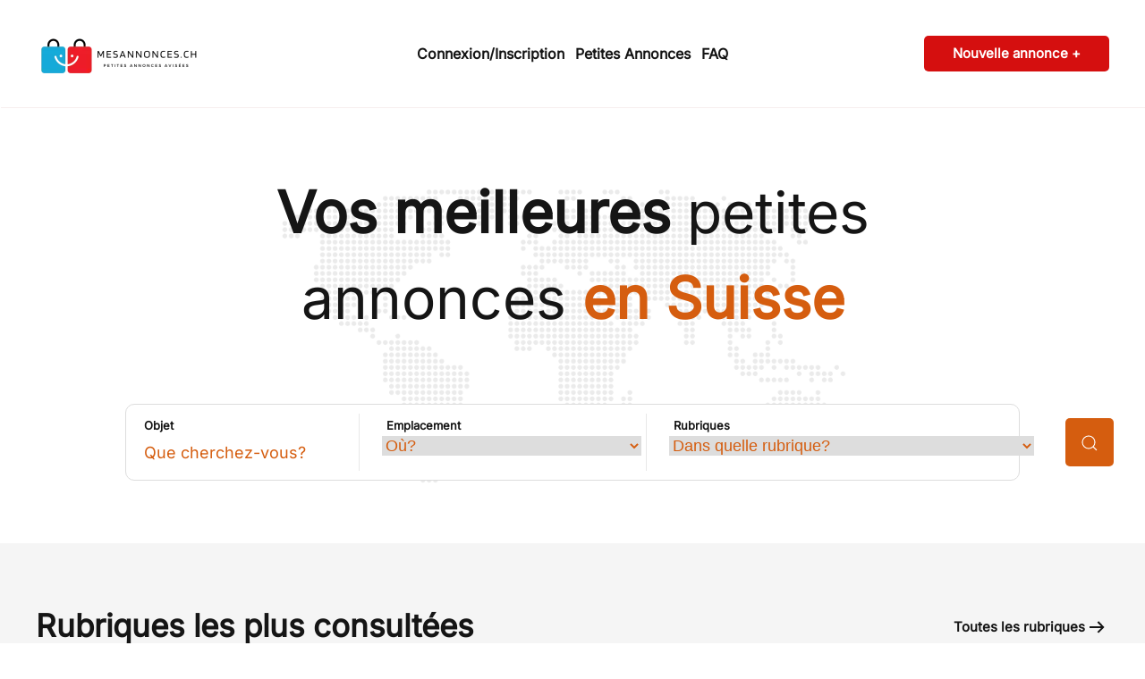

--- FILE ---
content_type: text/html; charset=utf-8
request_url: https://mesannonces.ch/fr
body_size: 46098
content:
<!DOCTYPE html>
<html lang="fr-fr" dir="ltr">
    <head>
        <meta name="viewport" content="width=device-width, initial-scale=1">
        <link rel="icon" href="/images/mesannoncesfavicon.webp" sizes="any">
                <link rel="apple-touch-icon" href="/images/mesannoncesfavicon.webp">
        <meta charset="utf-8">
	<meta name="description" content="Trouvez tout ce que vous cherchez en un seul endroit grâce à mesannonces.ch ! Découvrez notre large gamme de petites annonces dans différentes catégories">
	<meta name="generator" content="MYOB">
	<title>Petites Annonces Avisées suisse! Gratuit et simple! - Petites Annonces suisse! Gratuit et simple!</title>
	<link href="https://mesannonces.ch/fr/" rel="alternate" hreflang="fr-FR">
	<link href="https://mesannonces.ch/de/" rel="alternate" hreflang="de-CH">
	<link href="https://mesannonces.ch/it/" rel="alternate" hreflang="it-IT">
	<link href="https://mesannonces.ch/en/" rel="alternate" hreflang="en-GB">
<link href="/media/vendor/joomla-custom-elements/css/joomla-alert.min.css?0.2.0" rel="stylesheet" />
	<link href="/media/system/css/joomla-fontawesome.min.css?4.5.32" rel="preload" as="style" onload="this.onload=null;this.rel='stylesheet'" />
	<link href="/templates/yootheme_djcf/css/theme.9.css?1764787906" rel="stylesheet" />
	<link href="/templates/yootheme/css/theme.update.css?4.5.32" rel="stylesheet" />
	<link href="/templates/yootheme_djcf/css/custom.css?4.5.32" rel="stylesheet" />
	<link href="/plugins/system/djpopup/modules/builder/assets/css/djpopup.css?4.5.32" rel="stylesheet" />
	<link href="https://mesannonces.ch/plugins/system/djclassifiedsyt/assets/css/style.css" rel="stylesheet" />
	<link href="/media/mod_languages/css/template.min.css?72105760d41d8ef0feb45397725f9e9d" rel="stylesheet" />
<script src="/media/vendor/jquery/js/jquery.min.js?3.7.1"></script>
	<script src="/media/legacy/js/jquery-noconflict.min.js?647005fc12b79b3ca2bb30c059899d5994e3e34d"></script>
	<script type="application/json" class="joomla-script-options new">{"joomla.jtext":{"ERROR":"Erreur","MESSAGE":"Message","NOTICE":"Annonce","WARNING":"Avertissement","JCLOSE":"Fermer","JOK":"OK","JOPEN":"Ouvrir"},"system.paths":{"root":"","rootFull":"https:\/\/mesannonces.ch\/","base":"","baseFull":"https:\/\/mesannonces.ch\/"},"csrf.token":"582e2c21759d87fed97dcddf8cb53939","system.keepalive":{"interval":3540000,"uri":"\/fr\/component\/ajax\/?format=json"}}</script>
	<script src="/media/system/js/core.min.js?37ffe4186289eba9c5df81bea44080aff77b9684"></script>
	<script src="/media/system/js/keepalive-es5.min.js?4eac3f5b0c42a860f0f438ed1bea8b0bdddb3804" defer nomodule></script>
	<script src="/media/system/js/messages-es5.min.js?c29829fd2432533d05b15b771f86c6637708bd9d" nomodule defer></script>
	<script src="/media/system/js/keepalive.min.js?9f10654c2f49ca104ca0449def6eec3f06bd19c0" type="module"></script>
	<script src="/media/system/js/messages.min.js?7f7aa28ac8e8d42145850e8b45b3bc82ff9a6411" type="module"></script>
	<script src="/templates/yootheme/packages/theme-analytics/app/analytics.min.js?4.5.32" defer></script>
	<script src="/templates/yootheme/packages/theme-cookie/app/cookie.min.js?4.5.32" defer></script>
	<script src="/templates/yootheme/vendor/assets/uikit/dist/js/uikit.min.js?4.5.32"></script>
	<script src="/templates/yootheme/vendor/assets/uikit/dist/js/uikit-icons.min.js?4.5.32"></script>
	<script src="/templates/yootheme/js/theme.js?4.5.32"></script>
	<script src="/plugins/system/djpopup/modules/builder/assets/js/djpopup.js?4.5.32"></script>
	<script src="https://mesannonces.ch/plugins/system/djclassifiedsyt/assets/js/script.js"></script>
	<script>window.yootheme ||= {}; var $theme = yootheme.theme = {"google_analytics":"G-PZY4J1LVJ9","google_analytics_anonymize":"","cookie":{"mode":"notification","template":"<div class=\"tm-cookie-banner uk-section uk-section-xsmall uk-section-muted uk-position-bottom uk-position-fixed\">\n        <div class=\"uk-container uk-container-expand uk-text-center\">\n\n            Nous utilisons des cookies pour maintenir des sessions de connexion, des analyses et pour am\u00e9liorer votre exp\u00e9rience sur notre site Web. En continuant \u00e0 utiliser notre site, vous acceptez notre utilisation des cookies, conditions d'utilisation et politique de confidentialit\u00e9.\n                            <button type=\"button\" class=\"js-accept uk-button uk-button-default uk-margin-small-left\" data-uk-toggle=\"target: !.uk-section; animation: true\">Ok<\/button>\n            \n            \n        <\/div>\n    <\/div>","position":"bottom"},"i18n":{"close":{"label":"Fermer"},"totop":{"label":"Retour en haut"},"marker":{"label":"Ouvrir"},"navbarToggleIcon":{"label":"Ouvrir le Menu"},"paginationPrevious":{"label":"Page pr\u00e9c\u00e9dente"},"paginationNext":{"label":"Page suivante"},"searchIcon":{"toggle":"Ouvrir la recherche","submit":"Soumettre la recherche"},"slider":{"next":"Diapo suivante","previous":"Diapo pr\u00e9c\u00e9dente","slideX":"Diapositive %s","slideLabel":"%s sur %s"},"slideshow":{"next":"Diapo suivante","previous":"Diapo pr\u00e9c\u00e9dente","slideX":"Diapositive %s","slideLabel":"%s sur %s"},"lightboxPanel":{"next":"Diapo suivante","previous":"Diapo pr\u00e9c\u00e9dente","slideLabel":"%s sur %s","close":"Fermer"}}};</script>
	<script>UIkit.util.ready(() => {
              UIkit.lightbox('#my-slider .uk-slider-items');
      });</script>
	<link href="https://mesannonces.ch/fr/" rel="alternate" hreflang="x-default">

    </head>
    <body class="">

        <div class="uk-hidden-visually uk-notification uk-notification-top-left uk-width-auto">
            <div class="uk-notification-message">
                <a href="#tm-main" class="uk-link-reset">Accéder au contenu principal</a>
            </div>
        </div>

        
        
        <div class="tm-page">

                        


<header class="tm-header-mobile uk-hidden@l">


        <div uk-sticky cls-active="uk-navbar-sticky" sel-target=".uk-navbar-container">
    
        <div class="uk-navbar-container">

            <div class="uk-container uk-container-expand">
                <nav class="uk-navbar" uk-navbar="{&quot;align&quot;:&quot;left&quot;,&quot;container&quot;:&quot;.tm-header-mobile &gt; [uk-sticky]&quot;,&quot;boundary&quot;:&quot;.tm-header-mobile .uk-navbar-container&quot;}">

                                        <div class="uk-navbar-left ">

                        
                                                    <a uk-toggle href="#tm-dialog-mobile" class="uk-navbar-toggle uk-navbar-toggle-animate">

        
        <div uk-navbar-toggle-icon></div>

        
    </a>
                        
                        
                    </div>
                    
                                        <div class="uk-navbar-center">

                                                    <a href="https://mesannonces.ch/fr/" aria-label="Retour Accueil" class="uk-logo uk-navbar-item">
    <img alt loading="eager" src="/templates/yootheme/cache/21/mesannonceslogo-2153cbe3.webp" srcset="/templates/yootheme/cache/21/mesannonceslogo-2153cbe3.webp 250w, /templates/yootheme/cache/90/mesannonceslogo-9079302b.webp 499w, /templates/yootheme/cache/de/mesannonceslogo-de2e2c43.webp 500w" sizes="(min-width: 250px) 250px" width="250" height="63"><img class="uk-logo-inverse" alt loading="eager" src="/templates/yootheme/cache/3a/Logomesannoncessfrognblc-3a71ca09.webp" srcset="/templates/yootheme/cache/3a/Logomesannoncessfrognblc-3a71ca09.webp 250w, /templates/yootheme/cache/12/Logomesannoncessfrognblc-12399b62.webp 373w" sizes="(min-width: 250px) 250px" width="250" height="128"></a>
                        
                        
                    </div>
                    
                    
                </nav>
            </div>

        </div>

        </div>
    



    
    
        <div id="tm-dialog-mobile" class="uk-dropbar uk-dropbar-top" uk-drop="{&quot;clsDrop&quot;:&quot;uk-dropbar&quot;,&quot;flip&quot;:&quot;false&quot;,&quot;container&quot;:&quot;.tm-header-mobile &gt; [uk-sticky]&quot;,&quot;target-y&quot;:&quot;.tm-header-mobile .uk-navbar-container&quot;,&quot;mode&quot;:&quot;click&quot;,&quot;target-x&quot;:&quot;.tm-header-mobile .uk-navbar-container&quot;,&quot;stretch&quot;:true,&quot;pos&quot;:&quot;bottom-left&quot;,&quot;bgScroll&quot;:&quot;false&quot;,&quot;animation&quot;:&quot;reveal-top&quot;,&quot;animateOut&quot;:true,&quot;duration&quot;:300,&quot;toggle&quot;:&quot;false&quot;}">

        <div class="tm-height-min-1-1 uk-flex uk-flex-column">

            
                        <div class="uk-margin-auto-bottom">
                
<div class="uk-grid uk-child-width-1-1" uk-grid>    <div>
<div class="uk-panel" id="module-150">

    
    
<ul class="uk-nav uk-nav-default" uk-scrollspy-nav="closest: li; scroll: true;">
    
	<li class="item-365"><a href="#login">Connexion/Inscription</a></li>
	<li class="item-251"><a href="/fr/petitesannonces">Petites Annonces</a></li>
	<li class="item-289"><a href="/fr/faq">FAQ</a></li></ul>

</div>
</div>    <div>
<div class="uk-panel" id="module-158">

    
    
<div class="uk-margin-remove-last-child custom" ><div class="uk-grid-collapse">
<div><a class="uk-button uk-button-primary" href="/nouvelle-annonce">Nouvelle annonce +</a></div>
</div></div>

</div>
</div></div>
            </div>
            
            
        </div>

    </div>
    

</header>




<header class="tm-header uk-visible@l">



        <div uk-sticky media="@l" cls-active="uk-navbar-sticky" sel-target=".uk-navbar-container">
    
        <div class="uk-navbar-container">

            <div class="uk-container uk-container-expand">
                <nav class="uk-navbar" uk-navbar="{&quot;align&quot;:&quot;left&quot;,&quot;container&quot;:&quot;.tm-header &gt; [uk-sticky]&quot;,&quot;boundary&quot;:&quot;.tm-header .uk-navbar-container&quot;}">

                                        <div class="uk-navbar-left ">

                                                    <a href="https://mesannonces.ch/fr/" aria-label="Retour Accueil" class="uk-logo uk-navbar-item">
    <img alt loading="eager" src="/templates/yootheme/cache/21/mesannonceslogo-2153cbe3.webp" srcset="/templates/yootheme/cache/21/mesannonceslogo-2153cbe3.webp 250w, /templates/yootheme/cache/90/mesannonceslogo-9079302b.webp 499w, /templates/yootheme/cache/de/mesannonceslogo-de2e2c43.webp 500w" sizes="(min-width: 250px) 250px" width="250" height="63"><img class="uk-logo-inverse" alt loading="eager" src="/templates/yootheme/cache/3a/Logomesannoncessfrognblc-3a71ca09.webp" srcset="/templates/yootheme/cache/3a/Logomesannoncessfrognblc-3a71ca09.webp 250w, /templates/yootheme/cache/12/Logomesannoncessfrognblc-12399b62.webp 373w" sizes="(min-width: 250px) 250px" width="250" height="128"></a>
                        
                        
                        
                    </div>
                    
                                        <div class="uk-navbar-center">

                        
                                                    
<ul class="uk-navbar-nav" uk-scrollspy-nav="closest: li; scroll: true; target: &gt; * &gt; a[href];">
    
	<li class="item-365"><a href="#login">Connexion/Inscription</a></li>
	<li class="item-251"><a href="/fr/petitesannonces">Petites Annonces</a></li>
	<li class="item-289"><a href="/fr/faq">FAQ</a></li></ul>

                        
                    </div>
                    
                                        <div class="uk-navbar-right">

                        
                                                    
<div class="uk-navbar-item" id="module-90">

    
    
<div class="uk-margin-remove-last-child custom" ><div class="uk-grid-collapse">
<div><a class="uk-button uk-button-primary" href="/nouvelle-annonce">Nouvelle annonce +</a></div>
</div></div>

</div>

                        
                    </div>
                    
                </nav>
            </div>

        </div>

        </div>
    







</header>

            
            

            <main id="tm-main" >

                
                <div id="system-message-container" aria-live="polite"></div>

                <!-- Builder #page -->
<div class="uk-section-default">
        <div data-src="/images/djcf/background.webp" data-sources="[{&quot;type&quot;:&quot;image\/webp&quot;,&quot;srcset&quot;:&quot;\/templates\/yootheme\/cache\/73\/background-7327799a.webp 1786w&quot;,&quot;sizes&quot;:&quot;(max-aspect-ratio: 1786\/947) 189vh&quot;}]" uk-img class="uk-background-norepeat uk-background-cover uk-background-center-center uk-section uk-flex uk-flex-middle" uk-height-viewport="offset-top: true; offset-bottom: 20;">    
        
        
        
                        <div class="uk-width-1-1">
            
                                <div class="uk-container uk-container-large">                
                    <form action="/fr/petitesannonces" method="GET" class="uk-form">    <div class="uk-grid tm-grid-expand uk-child-width-1-1 uk-grid-margin">
<div class="uk-width-1-1">
    
        
            
            
            
                
                    
<h1 class="uk-heading-medium uk-width-2xlarge uk-margin-auto uk-text-center">        <strong>Vos meilleures </strong><span style="font-weight: 300;">petites annonces</span><span style="color: #d55d0f;"><strong> en Suisse</strong></span>    </h1>
                
            
        
    
</div></div><div class="main_search uk-grid tm-grid-expand uk-grid-collapse uk-child-width-1-1 uk-margin-large uk-margin-remove-bottom">
<div class="uk-width-1-1">
    
        
            
            
            
                
                    
<div class="s1 uk-margin">
<div data-yooessentials-form-field="search-"><label class="uk-form-label" for="search-">Objet</label><div class="uk-form-controls"><div class="uk-search uk-search-default">


<input type="search" class="uk-search-input uk-padding-remove-left" placeholder="Que cherchez-vous?" name="search">


</div></div><div class="uk-text-danger uk-text-small" data-yooessentials-form-field-errors></div></div>
</div>
<div class="s2 uk-margin">
<div data-yooessentials-form-field="se_regs"><label class="uk-form-label" for="se_regs">Emplacement</label><div class="uk-form-controls">
<select class="uk-select" name="se_regs">
<option value="0">Où?</option>
    
    <option value="4">Suisse</option>

    
    <option value="1">- Zürich</option>

    
    <option value="10000">- - Aeugst am Albis</option>

    
    <option value="10001">- - Aeugstertal</option>

    
    <option value="10002">- - Zwillikon</option>

    
    <option value="10003">- - Affoltern am Albis</option>

    
    <option value="10004">- - Bonstetten</option>

    
    <option value="10005">- - Hausen am Albis</option>

    
    <option value="10006">- - Ebertswil</option>

    
    <option value="10007">- - Hedingen</option>

    
    <option value="10008">- - Kappel am Albis</option>

    
    <option value="10009">- - Hauptikon</option>

    
    <option value="10010">- - Uerzlikon</option>

    
    <option value="10011">- - Knonau</option>

    
    <option value="10012">- - Maschwanden</option>

    
    <option value="10013">- - Mettmenstetten</option>

    
    <option value="10014">- - Obfelden</option>

    
    <option value="10015">- - Ottenbach</option>

    
    <option value="10016">- - Rifferswil</option>

    
    <option value="10017">- - Stallikon</option>

    
    <option value="10018">- - Uetliberg</option>

    
    <option value="10019">- - Wettswil</option>

    
    <option value="10020">- - Adlikon b. Andelfingen</option>

    
    <option value="10021">- - Benken ZH</option>

    
    <option value="10022">- - Berg am Irchel</option>

    
    <option value="10023">- - Gräslikon</option>

    
    <option value="10024">- - Buch am Irchel</option>

    
    <option value="10025">- - Dachsen</option>

    
    <option value="10026">- - Dorf</option>

    
    <option value="10027">- - Feuerthalen</option>

    
    <option value="10028">- - Langwiesen</option>

    
    <option value="10029">- - Flaach</option>

    
    <option value="10030">- - Flurlingen</option>

    
    <option value="10031">- - Andelfingen</option>

    
    <option value="10032">- - Henggart</option>

    
    <option value="10033">- - Humlikon</option>

    
    <option value="10034">- - Kleinandelfingen</option>

    
    <option value="10035">- - Alten</option>

    
    <option value="10036">- - Oerlingen</option>

    
    <option value="10037">- - Nohl</option>

    
    <option value="10038">- - Uhwiesen</option>

    
    <option value="10039">- - Marthalen</option>

    
    <option value="10040">- - Ellikon am Rhein</option>

    
    <option value="10041">- - Ossingen</option>

    
    <option value="10042">- - Rheinau</option>

    
    <option value="10043">- - Thalheim an der Thur</option>

    
    <option value="10044">- - Rudolfingen</option>

    
    <option value="10045">- - Wildensbuch</option>

    
    <option value="10046">- - Trüllikon</option>

    
    <option value="10047">- - Truttikon</option>

    
    <option value="10048">- - Volken</option>

    
    <option value="10049">- - Bachenbülach</option>

    
    <option value="10050">- - Bassersdorf</option>

    
    <option value="10051">- - Bülach</option>

    
    <option value="10052">- - Dietlikon</option>

    
    <option value="10053">- - Eglisau</option>

    
    <option value="10054">- - Embrach</option>

    
    <option value="10055">- - Freienstein</option>

    
    <option value="10056">- - Teufen ZH</option>

    
    <option value="10057">- - Glattfelden</option>

    
    <option value="10058">- - Zweidlen</option>

    
    <option value="10059">- - Hochfelden</option>

    
    <option value="10060">- - Höri</option>

    
    <option value="10061">- - Hüntwangen</option>

    
    <option value="10062">- - Kloten</option>

    
    <option value="10063">- - Lufingen</option>

    
    <option value="10064">- - Nürensdorf</option>

    
    <option value="10065">- - Oberembrach</option>

    
    <option value="10066">- - Glattbrugg</option>

    
    <option value="10067">- - Opfikon</option>

    
    <option value="10068">- - Glattpark (Opfikon)</option>

    
    <option value="10069">- - Rafz</option>

    
    <option value="10070">- - Rorbas</option>

    
    <option value="10071">- - Wallisellen</option>

    
    <option value="10072">- - Wasterkingen</option>

    
    <option value="10073">- - Wil ZH</option>

    
    <option value="10074">- - Winkel</option>

    
    <option value="10075">- - Bachs</option>

    
    <option value="10076">- - Boppelsen</option>

    
    <option value="10077">- - Buchs ZH</option>

    
    <option value="10078">- - Dällikon</option>

    
    <option value="10079">- - Dänikon ZH</option>

    
    <option value="10080">- - Dielsdorf</option>

    
    <option value="10081">- - Hüttikon</option>

    
    <option value="10082">- - Neerach</option>

    
    <option value="10083">- - Niederglatt ZH</option>

    
    <option value="10084">- - Niederhasli</option>

    
    <option value="10085">- - Nassenwil</option>

    
    <option value="10086">- - Oberhasli</option>

    
    <option value="10087">- - Niederweningen</option>

    
    <option value="10088">- - Oberglatt ZH</option>

    
    <option value="10089">- - Oberweningen</option>

    
    <option value="10090">- - Otelfingen</option>

    
    <option value="10091">- - Regensberg</option>

    
    <option value="10092">- - Regensdorf</option>

    
    <option value="10093">- - Watt</option>

    
    <option value="10094">- - Adlikon b. Regensdorf</option>

    
    <option value="10095">- - Rümlang</option>

    
    <option value="10096">- - Schleinikon</option>

    
    <option value="10097">- - Schöfflisdorf</option>

    
    <option value="10098">- - Stadel b. Niederglatt</option>

    
    <option value="10099">- - Windlach</option>

    
    <option value="10100">- - Steinmaur</option>

    
    <option value="10101">- - Sünikon</option>

    
    <option value="10102">- - Weiach</option>

    
    <option value="10103">- - Bäretswil</option>

    
    <option value="10104">- - Adetswil</option>

    
    <option value="10105">- - Bubikon</option>

    
    <option value="10106">- - Wolfhausen</option>

    
    <option value="10107">- - Tann</option>

    
    <option value="10108">- - Dürnten</option>

    
    <option value="10109">- - Steg im Tösstal</option>

    
    <option value="10110">- - Fischenthal</option>

    
    <option value="10111">- - Gibswil</option>

    
    <option value="10112">- - Bertschikon (Gossau ZH)</option>

    
    <option value="10113">- - Grüt (Gossau ZH)</option>

    
    <option value="10114">- - Gossau ZH</option>

    
    <option value="10115">- - Ottikon (Gossau ZH)</option>

    
    <option value="10116">- - Grüningen</option>

    
    <option value="10117">- - Hinwil</option>

    
    <option value="10118">- - Wernetshausen</option>

    
    <option value="10119">- - Rüti ZH</option>

    
    <option value="10120">- - Aathal-Seegräben</option>

    
    <option value="10121">- - Wald ZH</option>

    
    <option value="10122">- - Laupen ZH</option>

    
    <option value="10123">- - Wetzikon ZH</option>

    
    <option value="10125">- - Adliswil</option>

    
    <option value="10126">- - Kilchberg ZH</option>

    
    <option value="10127">- - Langnau am Albis</option>

    
    <option value="10128">- - Oberrieden</option>

    
    <option value="10129">- - Richterswil</option>

    
    <option value="10130">- - Samstagern</option>

    
    <option value="10131">- - Rüschlikon</option>

    
    <option value="10132">- - Gattikon</option>

    
    <option value="10133">- - Thalwil</option>

    
    <option value="10134">- - Erlenbach ZH</option>

    
    <option value="10135">- - Herrliberg</option>

    
    <option value="10136">- - Hombrechtikon</option>

    
    <option value="10137">- - Feldbach</option>

    
    <option value="10138">- - Forch</option>

    
    <option value="10139">- - Küsnacht ZH</option>

    
    <option value="10140">- - Männedorf</option>

    
    <option value="10141">- - Meilen</option>

    
    <option value="10142">- - Oetwil am See</option>

    
    <option value="10143">- - Stäfa</option>

    
    <option value="10144">- - Uerikon</option>

    
    <option value="10145">- - Uetikon am See</option>

    
    <option value="10146">- - Zumikon</option>

    
    <option value="10147">- - Zollikerberg</option>

    
    <option value="10148">- - Zollikon</option>

    
    <option value="10149">- - Fehraltorf</option>

    
    <option value="10150">- - Hittnau</option>

    
    <option value="10151">- - Kemptthal</option>

    
    <option value="10152">- - Grafstal</option>

    
    <option value="10153">- - Winterberg ZH</option>

    
    <option value="10154">- - Lindau</option>

    
    <option value="10155">- - Tagelswangen</option>

    
    <option value="10156">- - Pfäffikon ZH</option>

    
    <option value="10157">- - Auslikon</option>

    
    <option value="10158">- - Madetswil</option>

    
    <option value="10159">- - Gündisau</option>

    
    <option value="10160">- - Russikon</option>

    
    <option value="10161">- - Rumlikon</option>

    
    <option value="10162">- - Weisslingen</option>

    
    <option value="10163">- - Neschwil</option>

    
    <option value="10164">- - Theilingen</option>

    
    <option value="10165">- - Wila</option>

    
    <option value="10166">- - Wildberg</option>

    
    <option value="10167">- - Schalchen</option>

    
    <option value="10168">- - Ehrikon</option>

    
    <option value="10169">- - Gockhausen</option>

    
    <option value="10170">- - Dübendorf</option>

    
    <option value="10171">- - Egg b. Zürich</option>

    
    <option value="10172">- - Hinteregg</option>

    
    <option value="10173">- - Esslingen</option>

    
    <option value="10174">- - Fällanden</option>

    
    <option value="10175">- - Pfaffhausen</option>

    
    <option value="10176">- - Benglen</option>

    
    <option value="10177">- - Greifensee</option>

    
    <option value="10178">- - Binz</option>

    
    <option value="10179">- - Ebmatingen</option>

    
    <option value="10180">- - Maur</option>

    
    <option value="10181">- - Mönchaltorf</option>

    
    <option value="10182">- - Schwerzenbach</option>

    
    <option value="10183">- - Nänikon</option>

    
    <option value="10184">- - Uster</option>

    
    <option value="10185">- - Sulzbach</option>

    
    <option value="10186">- - Wermatswil</option>

    
    <option value="10187">- - Freudwil</option>

    
    <option value="10188">- - Riedikon</option>

    
    <option value="10189">- - Volketswil</option>

    
    <option value="10190">- - Gutenswil</option>

    
    <option value="10191">- - Brüttisellen</option>

    
    <option value="10192">- - Wangen b. Dübendorf</option>

    
    <option value="10193">- - Altikon</option>

    
    <option value="10194">- - Brütten</option>

    
    <option value="10195">- - Rutschwil (Dägerlen)</option>

    
    <option value="10196">- - Dägerlen</option>

    
    <option value="10197">- - Oberwil (Dägerlen)</option>

    
    <option value="10198">- - Berg (Dägerlen)</option>

    
    <option value="10199">- - Bänk (Dägerlen)</option>

    
    <option value="10200">- - Dättlikon</option>

    
    <option value="10201">- - Dinhard</option>

    
    <option value="10202">- - Ellikon an der Thur</option>

    
    <option value="10203">- - Elsau</option>

    
    <option value="10204">- - Hagenbuch ZH</option>

    
    <option value="10205">- - Hettlingen</option>

    
    <option value="10206">- - Aesch (Neftenbach)</option>

    
    <option value="10207">- - Riet (Neftenbach)</option>

    
    <option value="10208">- - Hünikon (Neftenbach)</option>

    
    <option value="10209">- - Neftenbach</option>

    
    <option value="10210">- - Pfungen</option>

    
    <option value="10211">- - Rickenbach ZH</option>

    
    <option value="10212">- - Rickenbach Sulz</option>

    
    <option value="10213">- - Schlatt ZH</option>

    
    <option value="10214">- - Seuzach</option>

    
    <option value="10215">- - Turbenthal</option>

    
    <option value="10216">- - Schmidrüti</option>

    
    <option value="10217">- - Ricketwil (Winterthur)</option>

    
    <option value="10218">- - Winterthur</option>

    
    <option value="10220">- - Reutlingen (Winterthur)</option>

    
    <option value="10221">- - Stadel (Winterthur)</option>

    
    <option value="10226">- - Sennhof (Winterthur)</option>

    
    <option value="10227">- - Kollbrunn</option>

    
    <option value="10228">- - Rikon im Tösstal</option>

    
    <option value="10229">- - Zell ZH</option>

    
    <option value="10230">- - Rämismühle</option>

    
    <option value="10231">- - Aesch ZH</option>

    
    <option value="10232">- - Birmensdorf ZH</option>

    
    <option value="10233">- - Dietikon</option>

    
    <option value="10234">- - Fahrweid</option>

    
    <option value="10235">- - Geroldswil</option>

    
    <option value="10236">- - Oberengstringen</option>

    
    <option value="10237">- - Oetwil an der Limmat</option>

    
    <option value="10238">- - Schlieren</option>

    
    <option value="10239">- - Uitikon Waldegg</option>

    
    <option value="10240">- - Unterengstringen</option>

    
    <option value="10241">- - Urdorf</option>

    
    <option value="10242">- - Weiningen ZH</option>

    
    <option value="10243">- - Zürich</option>

    
    <option value="10267">- - Waltalingen</option>

    
    <option value="10268">- - Guntalingen</option>

    
    <option value="10269">- - Unterstammheim</option>

    
    <option value="10270">- - Oberstammheim</option>

    
    <option value="10271">- - Wilen b. Neunforn</option>

    
    <option value="10272">- - Au ZH</option>

    
    <option value="10273">- - Wädenswil</option>

    
    <option value="10274">- - Schönenberg ZH</option>

    
    <option value="10275">- - Hütten</option>

    
    <option value="10276">- - Elgg</option>

    
    <option value="10277">- - Hofstetten ZH</option>

    
    <option value="10278">- - Dickbuch</option>

    
    <option value="10279">- - Sihlbrugg Station</option>

    
    <option value="10280">- - Sihlwald</option>

    
    <option value="10281">- - Horgen</option>

    
    <option value="10282">- - Horgenberg</option>

    
    <option value="10283">- - Hirzel</option>

    
    <option value="10284">- - Effretikon</option>

    
    <option value="10285">- - Ottikon b. Kemptthal</option>

    
    <option value="10286">- - Illnau</option>

    
    <option value="10287">- - Agasul</option>

    
    <option value="10288">- - Kyburg</option>

    
    <option value="10289">- - Saland</option>

    
    <option value="10290">- - Bauma</option>

    
    <option value="10291">- - Sternenberg</option>

    
    <option value="10292">- - Wiesendangen</option>

    
    <option value="10293">- - Bertschikon</option>

    
    <option value="10294">- - Gundetswil</option>

    
    <option value="10295">- - Kefikon ZH</option>

    
    <option value="10296">- - Attikon</option>

    
    <option value="10297">- - Menzengrüt</option>

    
    <option value="10298">- - Aarberg</option>

    
    <option value="10299">- - Bargen BE</option>

    
    <option value="10300">- - Grossaffoltern</option>

    
    <option value="10301">- - Ammerzwil BE</option>

    
    <option value="10302">- - Suberg</option>

    
    <option value="10303">- - Golaten</option>

    
    <option value="10304">- - Kallnach</option>

    
    <option value="10305">- - Niederried b. Kallnach</option>

    
    <option value="10306">- - Kappelen</option>

    
    <option value="10307">- - Lyss</option>

    
    <option value="10308">- - Busswil BE</option>

    
    <option value="10309">- - Ortschwaben</option>

    
    <option value="10310">- - Meikirch</option>

    
    <option value="10311">- - Wahlendorf</option>

    
    <option value="10312">- - Detligen</option>

    
    <option value="10313">- - Radelfingen b. Aarberg</option>

    
    <option value="10314">- - Lätti</option>

    
    <option value="10315">- - Ruppoldsried</option>

    
    <option value="10316">- - Rapperswil BE</option>

    
    <option value="10317">- - Dieterswil</option>

    
    <option value="10318">- - Bangerten b. Dieterswil</option>

    
    <option value="10319">- - Seewil</option>

    
    <option value="10320">- - Schüpfen</option>

    
    <option value="10321">- - Frieswil</option>

    
    <option value="10322">- - Wiler b. Seedorf</option>

    
    <option value="10323">- - Seedorf BE</option>

    
    <option value="10324">- - Lobsigen</option>

    
    <option value="10325">- - Aarwangen</option>

    
    <option value="10326">- - Auswil</option>

    
    <option value="10327">- - Bannwil</option>

    
    <option value="10328">- - Bleienbach</option>

    
    <option value="10329">- - Busswil b. Melchnau</option>

    
    <option value="10330">- - Gondiswil</option>

    
    <option value="10331">- - Langenthal</option>

    
    <option value="10332">- - Untersteckholz</option>

    
    <option value="10333">- - Obersteckholz</option>

    
    <option value="10334">- - Lotzwil</option>

    
    <option value="10335">- - Gutenburg</option>

    
    <option value="10336">- - Madiswil</option>

    
    <option value="10337">- - Leimiswil</option>

    
    <option value="10338">- - Kleindietwil</option>

    
    <option value="10339">- - Melchnau</option>

    
    <option value="10340">- - Oeschenbach</option>

    
    <option value="10341">- - Reisiswil</option>

    
    <option value="10342">- - Roggwil BE</option>

    
    <option value="10343">- - Rohrbach</option>

    
    <option value="10344">- - Rohrbachgraben</option>

    
    <option value="10345">- - Rütschelen</option>

    
    <option value="10346">- - Schwarzhäusern</option>

    
    <option value="10347">- - Bützberg</option>

    
    <option value="10348">- - Thunstetten</option>

    
    <option value="10349">- - Ursenbach</option>

    
    <option value="10350">- - Wynau</option>

    
    <option value="10351">- - Bern</option>

    
    <option value="10366">- - Bolligen</option>

    
    <option value="10367">- - Bremgarten b. Bern</option>

    
    <option value="10368">- - Herrenschwanden</option>

    
    <option value="10369">- - Kirchlindach</option>

    
    <option value="10370">- - Wabern</option>

    
    <option value="10371">- - Spiegel b. Bern</option>

    
    <option value="10372">- - Liebefeld</option>

    
    <option value="10373">- - Köniz</option>

    
    <option value="10374">- - Köniz</option>

    
    <option value="10375">- - Schliern b. Köniz</option>

    
    <option value="10376">- - Gasel</option>

    
    <option value="10377">- - Niederscherli</option>

    
    <option value="10378">- - Mittelhäusern</option>

    
    <option value="10379">- - Niederwangen b. Bern</option>

    
    <option value="10380">- - Oberwangen b. Bern</option>

    
    <option value="10381">- - Thörishaus</option>

    
    <option value="10382">- - Gümligen</option>

    
    <option value="10383">- - Muri b. Bern</option>

    
    <option value="10384">- - Oberbalm</option>

    
    <option value="10385">- - Stettlen</option>

    
    <option value="10386">- - Boll</option>

    
    <option value="10387">- - Utzigen</option>

    
    <option value="10388">- - Hinterkappelen</option>

    
    <option value="10389">- - Wohlen b. Bern</option>

    
    <option value="10390">- - Murzelen</option>

    
    <option value="10391">- - Uettligen</option>

    
    <option value="10392">- - Innerberg</option>

    
    <option value="10393">- - Säriswil</option>

    
    <option value="10394">- - Zollikofen</option>

    
    <option value="10395">- - Worblaufen</option>

    
    <option value="10396">- - Ittigen</option>

    
    <option value="10397">- - Ostermundigen</option>

    
    <option value="10398">- - Biel/Bienne</option>

    
    <option value="10402">- - Magglingen/Macolin</option>

    
    <option value="10403">- - Evilard</option>

    
    <option value="10404">- - Arch</option>

    
    <option value="10405">- - Büetigen</option>

    
    <option value="10406">- - Büren an der Aare</option>

    
    <option value="10407">- - Diessbach b. Büren</option>

    
    <option value="10408">- - Dotzigen</option>

    
    <option value="10409">- - Lengnau BE</option>

    
    <option value="10410">- - Leuzigen</option>

    
    <option value="10411">- - Meienried</option>

    
    <option value="10412">- - Meinisberg</option>

    
    <option value="10413">- - Oberwil b. Büren</option>

    
    <option value="10414">- - Pieterlen</option>

    
    <option value="10415">- - Rüti b. Büren</option>

    
    <option value="10416">- - Wengi b. Büren</option>

    
    <option value="10417">- - Aefligen</option>

    
    <option value="10418">- - Alchenstorf</option>

    
    <option value="10419">- - Bäriswil BE</option>

    
    <option value="10420">- - Burgdorf</option>

    
    <option value="10421">- - Ersigen</option>

    
    <option value="10422">- - Niederösch</option>

    
    <option value="10423">- - Oberösch</option>

    
    <option value="10424">- - Hasle b. Burgdorf</option>

    
    <option value="10425">- - Schafhausen im Emmental</option>

    
    <option value="10426">- - Biembach im Emmental</option>

    
    <option value="10427">- - Heimiswil</option>

    
    <option value="10428">- - Kaltacker</option>

    
    <option value="10429">- - Hellsau</option>

    
    <option value="10430">- - Hindelbank</option>

    
    <option value="10431">- - Mötschwil</option>

    
    <option value="10432">- - Höchstetten</option>

    
    <option value="10433">- - Kernenried</option>

    
    <option value="10434">- - Kirchberg BE</option>

    
    <option value="10435">- - Koppigen</option>

    
    <option value="10436">- - Hettiswil b. Hindelbank</option>

    
    <option value="10437">- - Krauchthal</option>

    
    <option value="10438">- - Lyssach</option>

    
    <option value="10439">- - Oberburg</option>

    
    <option value="10441">- - Rüdtligen</option>

    
    <option value="10442">- - Alchenflüh</option>

    
    <option value="10443">- - Rumendingen</option>

    
    <option value="10444">- - Rüti b. Lyssach</option>

    
    <option value="10445">- - Willadingen</option>

    
    <option value="10446">- - Wynigen</option>

    
    <option value="10447">- - Rüedisbach</option>

    
    <option value="10">- Lucerne</option>

    
    <option value="10448">- - Doppleschwand</option>

    
    <option value="10449">- - Entlebuch</option>

    
    <option value="10450">- - Rengg</option>

    
    <option value="10451">- - Finsterwald b. Entlebuch</option>

    
    <option value="10452">- - Ebnet</option>

    
    <option value="10453">- - Flühli LU</option>

    
    <option value="10454">- - Sörenberg</option>

    
    <option value="10455">- - Hasle LU</option>

    
    <option value="10456">- - Fontannen b. Wolhusen</option>

    
    <option value="10457">- - Romoos</option>

    
    <option value="10458">- - Bramboden</option>

    
    <option value="10459">- - Schüpfheim</option>

    
    <option value="10460">- - Schachen LU</option>

    
    <option value="10461">- - Werthenstein</option>

    
    <option value="10462">- - Escholzmatt</option>

    
    <option value="10463">- - Wiggen</option>

    
    <option value="10464">- - Marbach LU</option>

    
    <option value="10465">- - Aesch LU</option>

    
    <option value="10466">- - Ballwil</option>

    
    <option value="10467">- - Emmenbrücke</option>

    
    <option value="10468">- - Emmen</option>

    
    <option value="10469">- - Ermensee</option>

    
    <option value="10470">- - Eschenbach LU</option>

    
    <option value="10471">- - Gelfingen</option>

    
    <option value="10472">- - Sulz LU</option>

    
    <option value="10473">- - Hitzkirch</option>

    
    <option value="10474">- - Retschwil</option>

    
    <option value="10475">- - Altwis</option>

    
    <option value="10476">- - Müswangen</option>

    
    <option value="10477">- - Hämikon</option>

    
    <option value="10478">- - Hämikon</option>

    
    <option value="10479">- - Mosen</option>

    
    <option value="10480">- - Hochdorf</option>

    
    <option value="10481">- - Urswil</option>

    
    <option value="10482">- - Baldegg</option>

    
    <option value="10483">- - Hohenrain</option>

    
    <option value="10484">- - Kleinwangen</option>

    
    <option value="10485">- - Lieli LU</option>

    
    <option value="10486">- - Inwil</option>

    
    <option value="10487">- - Rain</option>

    
    <option value="10488">- - Römerswil LU</option>

    
    <option value="10489">- - Herlisberg</option>

    
    <option value="10490">- - Rothenburg</option>

    
    <option value="10491">- - Schongau</option>

    
    <option value="10492">- - Adligenswil</option>

    
    <option value="10493">- - Buchrain</option>

    
    <option value="10494">- - Perlen</option>

    
    <option value="10495">- - Dierikon</option>

    
    <option value="10496">- - Ebikon</option>

    
    <option value="10497">- - Gisikon</option>

    
    <option value="10498">- - Greppen</option>

    
    <option value="10499">- - Honau</option>

    
    <option value="10500">- - St. Niklausen LU</option>

    
    <option value="10501">- - Kastanienbaum</option>

    
    <option value="10502">- - Horw</option>

    
    <option value="10503">- - Kriens</option>

    
    <option value="10504">- - Obernau</option>

    
    <option value="10505">- - Luzern</option>

    
    <option value="10511">- - Malters</option>

    
    <option value="10512">- - Meggen</option>

    
    <option value="10513">- - Meierskappel</option>

    
    <option value="10514">- - Root</option>

    
    <option value="10515">- - Root D4</option>

    
    <option value="10516">- - Eigenthal</option>

    
    <option value="10517">- - Schwarzenberg LU</option>

    
    <option value="10518">- - Udligenswil</option>

    
    <option value="10519">- - Vitznau</option>

    
    <option value="10520">- - Weggis</option>

    
    <option value="10521">- - Rigi Kaltbad</option>

    
    <option value="10522">- - Neudorf</option>

    
    <option value="10523">- - Beromünster</option>

    
    <option value="10524">- - Schwarzenbach LU</option>

    
    <option value="10525">- - Gunzwil</option>

    
    <option value="10526">- - Büron</option>

    
    <option value="10527">- - Buttisholz</option>

    
    <option value="10528">- - Eich</option>

    
    <option value="10529">- - Geuensee</option>

    
    <option value="10530">- - Grosswangen</option>

    
    <option value="10531">- - Hildisrieden</option>

    
    <option value="10532">- - St. Erhard</option>

    
    <option value="10533">- - Knutwil</option>

    
    <option value="10534">- - Kaltbach</option>

    
    <option value="10535">- - Mauensee</option>

    
    <option value="10536">- - Hellbühl</option>

    
    <option value="10537">- - Sempach Station</option>

    
    <option value="10538">- - Neuenkirch</option>

    
    <option value="10539">- - Nottwil</option>

    
    <option value="10540">- - Oberkirch LU</option>

    
    <option value="10541">- - Pfeffikon LU</option>

    
    <option value="10542">- - Rickenbach LU</option>

    
    <option value="10543">- - Ruswil</option>

    
    <option value="10544">- - Sigigen</option>

    
    <option value="10545">- - Schenkon</option>

    
    <option value="10546">- - Schlierbach</option>

    
    <option value="10547">- - Sempach</option>

    
    <option value="10548">- - Sursee</option>

    
    <option value="10549">- - Triengen</option>

    
    <option value="10550">- - Kulmerau</option>

    
    <option value="10551">- - Winikon</option>

    
    <option value="10552">- - Wilihof</option>

    
    <option value="10553">- - Wolhusen</option>

    
    <option value="10554">- - Steinhuserberg</option>

    
    <option value="10555">- - Alberswil</option>

    
    <option value="10556">- - Altbüron</option>

    
    <option value="10557">- - Ebersecken</option>

    
    <option value="10558">- - Altishofen</option>

    
    <option value="10559">- - Buchs LU</option>

    
    <option value="10560">- - Dagmersellen</option>

    
    <option value="10561">- - Uffikon</option>

    
    <option value="10562">- - Egolzwil</option>

    
    <option value="10563">- - Kottwil</option>

    
    <option value="10564">- - Ettiswil</option>

    
    <option value="10565">- - Fischbach LU</option>

    
    <option value="10566">- - Grossdietwil</option>

    
    <option value="10567">- - Hergiswil b. Willisau</option>

    
    <option value="10568">- - Hofstatt</option>

    
    <option value="10569">- - Luthern</option>

    
    <option value="10570">- - Luthern Bad</option>

    
    <option value="10571">- - Menznau</option>

    
    <option value="10572">- - Geiss</option>

    
    <option value="10573">- - Menzberg</option>

    
    <option value="10574">- - Nebikon</option>

    
    <option value="10575">- - St. Urban</option>

    
    <option value="10576">- - Pfaffnau</option>

    
    <option value="10577">- - Reiden</option>

    
    <option value="10578">- - Reidermoos</option>

    
    <option value="10579">- - Mehlsecken</option>

    
    <option value="10580">- - Langnau b. Reiden</option>

    
    <option value="10581">- - Richenthal</option>

    
    <option value="10582">- - Roggliswil</option>

    
    <option value="10583">- - Ohmstal</option>

    
    <option value="10584">- - Schötz</option>

    
    <option value="10585">- - Ufhusen</option>

    
    <option value="10586">- - Wauwil</option>

    
    <option value="10587">- - Wikon</option>

    
    <option value="10588">- - Hintermoos</option>

    
    <option value="10589">- - Zell LU</option>

    
    <option value="10590">- - Hüswil</option>

    
    <option value="10591">- - Daiwil</option>

    
    <option value="10592">- - Willisau</option>

    
    <option value="10593">- - Rohrmatt</option>

    
    <option value="10594">- - Gettnau</option>

    
    <option value="12">- Genève</option>

    
    <option value="10595">- - Aire-la-Ville</option>

    
    <option value="10596">- - Anières</option>

    
    <option value="10597">- - Avully</option>

    
    <option value="10598">- - Athenaz (Avusy)</option>

    
    <option value="10599">- - La Croix-de-Rozon</option>

    
    <option value="10600">- - Bellevue</option>

    
    <option value="10601">- - Bernex</option>

    
    <option value="10602">- - Carouge GE</option>

    
    <option value="10603">- - Cartigny</option>

    
    <option value="10604">- - Céligny</option>

    
    <option value="10606">- - Chancy</option>

    
    <option value="10607">- - Chêne-Bougeries</option>

    
    <option value="10608">- - Conches</option>

    
    <option value="10609">- - Chêne-Bourg</option>

    
    <option value="10610">- - Choulex</option>

    
    <option value="10611">- - Collex</option>

    
    <option value="10612">- - Vésenaz</option>

    
    <option value="10613">- - Collonge-Bellerive</option>

    
    <option value="10614">- - Cologny</option>

    
    <option value="10615">- - Confignon</option>

    
    <option value="10616">- - Corsier GE</option>

    
    <option value="10617">- - La Plaine</option>

    
    <option value="10618">- - Dardagny</option>

    
    <option value="10619">- - Genève</option>

    
    <option value="10628">- - Les Acacias</option>

    
    <option value="10629">- - Genthod</option>

    
    <option value="10631">- - Le Grand-Saconnex</option>

    
    <option value="10632">- - Gy</option>

    
    <option value="10633">- - Hermance</option>

    
    <option value="10634">- - Jussy</option>

    
    <option value="10635">- - Laconnex</option>

    
    <option value="10636">- - Grand-Lancy</option>

    
    <option value="10637">- - Petit-Lancy</option>

    
    <option value="10638">- - Meinier</option>

    
    <option value="10639">- - Cointrin</option>

    
    <option value="10640">- - Meyrin</option>

    
    <option value="10641">- - Onex</option>

    
    <option value="10642">- - Perly</option>

    
    <option value="10643">- - Plan-les-Ouates</option>

    
    <option value="10644">- - Chambésy</option>

    
    <option value="10645">- - Presinge</option>

    
    <option value="10646">- - Puplinge</option>

    
    <option value="10647">- - Russin</option>

    
    <option value="10648">- - Satigny</option>

    
    <option value="10649">- - Soral</option>

    
    <option value="10650">- - Thônex</option>

    
    <option value="10651">- - Troinex</option>

    
    <option value="10652">- - Vandoeuvres</option>

    
    <option value="10653">- - Vernier</option>

    
    <option value="10654">- - Le Lignon</option>

    
    <option value="10655">- - Aïre</option>

    
    <option value="10656">- - Châtelaine</option>

    
    <option value="10657">- - Les Avanchets</option>

    
    <option value="10658">- - Versoix</option>

    
    <option value="10659">- - Vessy</option>

    
    <option value="10660">- - Veyrier</option>

    
    <option value="13">- Schwytz</option>

    
    <option value="10661">- - Bennau</option>

    
    <option value="10662">- - Einsiedeln</option>

    
    <option value="10663">- - Trachslau</option>

    
    <option value="10664">- - Gross</option>

    
    <option value="10665">- - Euthal</option>

    
    <option value="10666">- - Willerzell</option>

    
    <option value="10667">- - Egg SZ</option>

    
    <option value="10668">- - Rigi Scheidegg</option>

    
    <option value="10669">- - Gersau</option>

    
    <option value="10670">- - Schindellegi</option>

    
    <option value="10671">- - Feusisberg</option>

    
    <option value="10672">- - Hurden</option>

    
    <option value="10673">- - Bäch SZ</option>

    
    <option value="10674">- - Freienbach</option>

    
    <option value="10675">- - Pfäffikon SZ</option>

    
    <option value="10676">- - Wollerau</option>

    
    <option value="10677">- - Wilen b. Wollerau</option>

    
    <option value="10678">- - Wollerau</option>

    
    <option value="10679">- - Merlischachen</option>

    
    <option value="10680">- - Küssnacht am Rigi</option>

    
    <option value="10681">- - Immensee</option>

    
    <option value="10682">- - Altendorf</option>

    
    <option value="10683">- - Galgenen</option>

    
    <option value="10684">- - Innerthal</option>

    
    <option value="10685">- - Lachen SZ</option>

    
    <option value="10686">- - Reichenburg</option>

    
    <option value="10687">- - Siebnen</option>

    
    <option value="10688">- - Schübelbach</option>

    
    <option value="10689">- - Buttikon SZ</option>

    
    <option value="10690">- - Tuggen</option>

    
    <option value="10691">- - Vorderthal</option>

    
    <option value="10692">- - Wangen SZ</option>

    
    <option value="10693">- - Alpthal</option>

    
    <option value="10694">- - Goldau</option>

    
    <option value="10695">- - Rigi Klösterli</option>

    
    <option value="10696">- - Rigi Staffel</option>

    
    <option value="10697">- - Rigi Kulm</option>

    
    <option value="10698">- - Oberarth</option>

    
    <option value="10699">- - Arth</option>

    
    <option value="10700">- - Illgau</option>

    
    <option value="10701">- - Brunnen</option>

    
    <option value="10702">- - Lauerz</option>

    
    <option value="10703">- - Stoos SZ</option>

    
    <option value="10704">- - Morschach</option>

    
    <option value="10705">- - Muotathal</option>

    
    <option value="10706">- - Bisisthal</option>

    
    <option value="10707">- - Ried (Muotathal)</option>

    
    <option value="10708">- - Oberiberg</option>

    
    <option value="10709">- - Riemenstalden</option>

    
    <option value="10710">- - Rothenthurm</option>

    
    <option value="10711">- - Sattel</option>

    
    <option value="10712">- - Seewen SZ</option>

    
    <option value="10713">- - Schwyz</option>

    
    <option value="10714">- - Rickenbach b. Schwyz</option>

    
    <option value="10715">- - Ibach</option>

    
    <option value="10716">- - Steinen</option>

    
    <option value="10717">- - Steinerberg</option>

    
    <option value="10718">- - Unteriberg</option>

    
    <option value="10719">- - Studen SZ</option>

    
    <option value="14">- Obwald</option>

    
    <option value="10720">- - Pilatus Kulm</option>

    
    <option value="10721">- - Alpnachstad</option>

    
    <option value="10722">- - Alpnach Dorf</option>

    
    <option value="10723">- - Grafenort</option>

    
    <option value="10724">- - Engelberg</option>

    
    <option value="10725">- - Giswil</option>

    
    <option value="10726">- - Kerns</option>

    
    <option value="10727">- - St. Niklausen OW</option>

    
    <option value="10728">- - Melchtal</option>

    
    <option value="10729">- - Melchsee-Frutt</option>

    
    <option value="10730">- - Lungern</option>

    
    <option value="10731">- - Bürglen OW</option>

    
    <option value="10732">- - Sachseln</option>

    
    <option value="10733">- - Flüeli-Ranft</option>

    
    <option value="10734">- - Kägiswil</option>

    
    <option value="10735">- - Sarnen</option>

    
    <option value="10736">- - Ramersberg</option>

    
    <option value="10737">- - Wilen (Sarnen)</option>

    
    <option value="10738">- - Stalden (Sarnen)</option>

    
    <option value="15">- Nidwald</option>

    
    <option value="10739">- - Beckenried</option>

    
    <option value="10740">- - Buochs</option>

    
    <option value="10741">- - Dallenwil</option>

    
    <option value="10742">- - Wiesenberg</option>

    
    <option value="10743">- - Wirzweli</option>

    
    <option value="10744">- - Emmetten</option>

    
    <option value="10745">- - Bürgenstock</option>

    
    <option value="10746">- - Ennetbürgen</option>

    
    <option value="10747">- - Ennetmoos</option>

    
    <option value="10748">- - Hergiswil NW</option>

    
    <option value="10749">- - Oberdorf NW</option>

    
    <option value="10750">- - Büren NW</option>

    
    <option value="10751">- - Niederrickenbach</option>

    
    <option value="10752">- - Stans</option>

    
    <option value="10753">- - Stansstad</option>

    
    <option value="10754">- - Obbürgen</option>

    
    <option value="10755">- - Fürigen</option>

    
    <option value="10756">- - Kehrsiten</option>

    
    <option value="10757">- - Wolfenschiessen</option>

    
    <option value="10758">- - Oberrickenbach</option>

    
    <option value="16">- Glaris</option>

    
    <option value="10759">- - Näfels</option>

    
    <option value="10760">- - Mollis</option>

    
    <option value="10761">- - Filzbach</option>

    
    <option value="10762">- - Obstalden</option>

    
    <option value="10763">- - Bilten</option>

    
    <option value="10764">- - Niederurnen</option>

    
    <option value="10765">- - Oberurnen</option>

    
    <option value="10766">- - Mühlehorn</option>

    
    <option value="10767">- - Mitlödi</option>

    
    <option value="10768">- - Schwanden GL</option>

    
    <option value="10769">- - Schwändi b. Schwanden</option>

    
    <option value="10770">- - Sool</option>

    
    <option value="10771">- - Engi</option>

    
    <option value="10772">- - Matt</option>

    
    <option value="10773">- - Elm</option>

    
    <option value="10774">- - Nidfurn</option>

    
    <option value="10775">- - Haslen GL</option>

    
    <option value="10776">- - Leuggelbach</option>

    
    <option value="10777">- - Luchsingen</option>

    
    <option value="10778">- - Hätzingen</option>

    
    <option value="10779">- - Diesbach GL</option>

    
    <option value="10780">- - Betschwanden</option>

    
    <option value="10781">- - Rüti GL</option>

    
    <option value="10782">- - Linthal</option>

    
    <option value="10783">- - Braunwald</option>

    
    <option value="10784">- - Glarus</option>

    
    <option value="10785">- - Riedern</option>

    
    <option value="10786">- - Klöntal</option>

    
    <option value="10787">- - Netstal</option>

    
    <option value="10788">- - Ennenda</option>

    
    <option value="21">- Freiburg</option>

    
    <option value="10789">- - Jaun</option>

    
    <option value="10790">- - Im Fang</option>

    
    <option value="10791">- - Courgevaux</option>

    
    <option value="10792">- - Fräschels</option>

    
    <option value="10793">- - Galmiz</option>

    
    <option value="10794">- - Gempenach</option>

    
    <option value="10795">- - Greng</option>

    
    <option value="10796">- - Cordast</option>

    
    <option value="10797">- - Guschelmuth</option>

    
    <option value="10798">- - Wallenbuch</option>

    
    <option value="10799">- - Gurmels</option>

    
    <option value="10800">- - Kleingurmels</option>

    
    <option value="10801">- - Liebistorf</option>

    
    <option value="10802">- - Kerzers</option>

    
    <option value="10803">- - Kleinbösingen</option>

    
    <option value="10804">- - Meyriez</option>

    
    <option value="10805">- - Muntelier</option>

    
    <option value="10806">- - Jeuss</option>

    
    <option value="10807">- - Salvenach</option>

    
    <option value="10808">- - Courlevon</option>

    
    <option value="10809">- - Büchslen</option>

    
    <option value="10810">- - Lurtigen</option>

    
    <option value="10811">- - Murten</option>

    
    <option value="10812">- - Ried b. Kerzers</option>

    
    <option value="10813">- - Agriswil</option>

    
    <option value="10814">- - Ulmiz</option>

    
    <option value="10815">- - Brünisried</option>

    
    <option value="10816">- - Düdingen</option>

    
    <option value="10817">- - Giffers</option>

    
    <option value="10818">- - Bösingen</option>

    
    <option value="10819">- - Heitenried</option>

    
    <option value="10820">- - Plaffeien</option>

    
    <option value="10821">- - Oberschrot</option>

    
    <option value="10822">- - Schwarzsee</option>

    
    <option value="10823">- - Zumholz</option>

    
    <option value="10824">- - Rechthalten</option>

    
    <option value="10825">- - St. Silvester</option>

    
    <option value="10826">- - St. Ursen</option>

    
    <option value="10827">- - Schmitten FR</option>

    
    <option value="10828">- - Tafers</option>

    
    <option value="10829">- - St. Antoni</option>

    
    <option value="10830">- - Alterswil FR</option>

    
    <option value="10831">- - Tentlingen</option>

    
    <option value="10832">- - Ueberstorf</option>

    
    <option value="10833">- - Flamatt</option>

    
    <option value="10834">- - Wünnewil</option>

    
    <option value="22">- Fribourg</option>

    
    <option value="10835">- - Châtillon FR</option>

    
    <option value="10836">- - Cugy FR</option>

    
    <option value="10837">- - Vesin</option>

    
    <option value="10838">- - Fétigny</option>

    
    <option value="10839">- - Gletterens</option>

    
    <option value="10840">- - Lully FR</option>

    
    <option value="10841">- - Seiry</option>

    
    <option value="10842">- - Bollion</option>

    
    <option value="10843">- - Ménières</option>

    
    <option value="10844">- - Cousset</option>

    
    <option value="10846">- - Montagny-les-Monts</option>

    
    <option value="10847">- - Mannens</option>

    
    <option value="10848">- - Grandsivaz</option>

    
    <option value="10849">- - Montagny-la-Ville</option>

    
    <option value="10850">- - Nuvilly</option>

    
    <option value="10851">- - Prévondavaux</option>

    
    <option value="10852">- - St-Aubin FR</option>

    
    <option value="10853">- - Les Friques</option>

    
    <option value="10854">- - Sévaz</option>

    
    <option value="10855">- - Villeneuve FR</option>

    
    <option value="10856">- - Surpierre</option>

    
    <option value="10857">- - Praratoud</option>

    
    <option value="10858">- - Cheiry</option>

    
    <option value="10859">- - Chapelle (Broye)</option>

    
    <option value="10860">- - Vallon</option>

    
    <option value="10861">- - Montet (Broye)</option>

    
    <option value="10862">- - Frasses</option>

    
    <option value="10863">- - Aumont</option>

    
    <option value="10864">- - Granges-de-Vesin</option>

    
    <option value="10865">- - Delley</option>

    
    <option value="10866">- - Portalban</option>

    
    <option value="10867">- - Dompierre FR</option>

    
    <option value="10868">- - Domdidier</option>

    
    <option value="10869">- - Léchelles</option>

    
    <option value="10870">- - Chandon</option>

    
    <option value="10871">- - Russy</option>

    
    <option value="10872">- - Estavayer-le-Lac</option>

    
    <option value="10873">- - Font</option>

    
    <option value="10875">- - Autavaux</option>

    
    <option value="10876">- - Forel FR</option>

    
    <option value="10877">- - Montbrelloz</option>

    
    <option value="10878">- - Vuissens</option>

    
    <option value="10879">- - Murist</option>

    
    <option value="10880">- - Bussy FR</option>

    
    <option value="10881">- - Morens FR</option>

    
    <option value="10882">- - Rueyres-les-Prés</option>

    
    <option value="10883">- - Cheyres</option>

    
    <option value="10884">- - Châbles FR</option>

    
    <option value="10885">- - Auboranges</option>

    
    <option value="10886">- - Billens</option>

    
    <option value="10887">- - Hennens</option>

    
    <option value="10888">- - Chapelle (Glâne)</option>

    
    <option value="10889">- - Le Châtelard-près-Romont</option>

    
    <option value="10890">- - Châtonnaye</option>

    
    <option value="10891">- - Ecublens FR</option>

    
    <option value="10892">- - Grangettes-près-Romont</option>

    
    <option value="10893">- - Massonnens</option>

    
    <option value="10894">- - Berlens</option>

    
    <option value="10895">- - Mézières FR</option>

    
    <option value="10896">- - Montet (Glâne)</option>

    
    <option value="10897">- - Romont FR</option>

    
    <option value="10898">- - Promasens</option>

    
    <option value="10899">- - Gillarens</option>

    
    <option value="10900">- - Rue</option>

    
    <option value="10901">- - Blessens</option>

    
    <option value="10902">- - Chavannes-les-Forts</option>

    
    <option value="10903">- - Prez-vers-Siviriez</option>

    
    <option value="10904">- - Siviriez</option>

    
    <option value="10905">- - Villaraboud</option>

    
    <option value="10906">- - Ursy</option>

    
    <option value="10907">- - Bionnens</option>

    
    <option value="10908">- - Esmonts</option>

    
    <option value="10909">- - Vuarmarens</option>

    
    <option value="10910">- - Morlens</option>

    
    <option value="10911">- - Vauderens</option>

    
    <option value="10912">- - Mossel</option>

    
    <option value="10913">- - Villariaz</option>

    
    <option value="10914">- - La Neirigue</option>

    
    <option value="10915">- - Vuisternens-devant-Romont</option>

    
    <option value="10916">- - La Magne</option>

    
    <option value="10917">- - Estévenens</option>

    
    <option value="10918">- - Sommentier</option>

    
    <option value="10919">- - Lieffrens</option>

    
    <option value="10920">- - La Joux FR</option>

    
    <option value="10921">- - Les Ecasseys</option>

    
    <option value="10922">- - Villarsiviriaux</option>

    
    <option value="10923">- - Villargiroud</option>

    
    <option value="10924">- - Orsonnens</option>

    
    <option value="10925">- - Chavannes-sous-Orsonnens</option>

    
    <option value="10926">- - Torny-le-Grand</option>

    
    <option value="10927">- - Middes</option>

    
    <option value="10928">- - Villaz-St-Pierre</option>

    
    <option value="10929">- - Lussy FR</option>

    
    <option value="10930">- - Villarimboud</option>

    
    <option value="10931">- - Albeuve</option>

    
    <option value="10932">- - Lessoc</option>

    
    <option value="10933">- - Les Sciernes-d'Albeuve</option>

    
    <option value="10934">- - Neirivue</option>

    
    <option value="10935">- - Montbovon</option>

    
    <option value="10936">- - Gumefens</option>

    
    <option value="10937">- - Avry-devant-Pont</option>

    
    <option value="10938">- - Le Bry</option>

    
    <option value="10939">- - Botterens</option>

    
    <option value="10940">- - Villarbeney</option>

    
    <option value="10941">- - Broc</option>

    
    <option value="10942">- - Bulle</option>

    
    <option value="10943">- - La Tour-de-Trême</option>

    
    <option value="10944">- - Châtel-sur-Montsalvens</option>

    
    <option value="10945">- - Corbières</option>

    
    <option value="10946">- - Villarvolard</option>

    
    <option value="10947">- - Crésuz</option>

    
    <option value="10948">- - Echarlens</option>

    
    <option value="10949">- - Grandvillard</option>

    
    <option value="10950">- - Gruyères</option>

    
    <option value="10951">- - Pringy</option>

    
    <option value="10952">- - Epagny</option>

    
    <option value="10953">- - Moléson-sur-Gruyères</option>

    
    <option value="10954">- - Hauteville</option>

    
    <option value="10955">- - Marsens</option>

    
    <option value="10956">- - Vuippens</option>

    
    <option value="10957">- - Morlon</option>

    
    <option value="10958">- - Le Pâquier-Montbarry</option>

    
    <option value="10959">- - Pont-la-Ville</option>

    
    <option value="10960">- - Riaz</option>

    
    <option value="10961">- - La Roche FR</option>

    
    <option value="10962">- - Sâles (Gruyère)</option>

    
    <option value="10963">- - Maules</option>

    
    <option value="10964">- - Romanens</option>

    
    <option value="10965">- - Treyfayes</option>

    
    <option value="10966">- - Rueyres-Treyfayes</option>

    
    <option value="10967">- - Sorens</option>

    
    <option value="10968">- - Vaulruz</option>

    
    <option value="10969">- - Vuadens</option>

    
    <option value="10970">- - Estavannens</option>

    
    <option value="10971">- - Villars-sous-Mont</option>

    
    <option value="10972">- - Enney</option>

    
    <option value="10973">- - Charmey (Gruyère)</option>

    
    <option value="10974">- - Cerniat FR</option>

    
    <option value="10975">- - Autigny</option>

    
    <option value="10976">- - Corjolens</option>

    
    <option value="10977">- - Avry-sur-Matran</option>

    
    <option value="10978">- - Belfaux</option>

    
    <option value="10979">- - Autafond</option>

    
    <option value="10980">- - Chénens</option>

    
    <option value="10981">- - Corminboeuf</option>

    
    <option value="10982">- - Chésopelloz</option>

    
    <option value="10983">- - Cottens FR</option>

    
    <option value="10984">- - Ferpicloz</option>

    
    <option value="10985">- - Fribourg</option>

    
    <option value="10986">- - Bourguillon</option>

    
    <option value="10987">- - Givisiez</option>

    
    <option value="10988">- - Granges-Paccot</option>

    
    <option value="10989">- - Grolley</option>

    
    <option value="10990">- - Marly</option>

    
    <option value="10991">- - Matran</option>

    
    <option value="10992">- - Neyruz FR</option>

    
    <option value="10993">- - Pierrafortscha</option>

    
    <option value="10994">- - Nierlet-les-Bois</option>

    
    <option value="10995">- - Ponthaux</option>

    
    <option value="10996">- - Le Mouret</option>

    
    <option value="10997">- - Essert FR</option>

    
    <option value="10998">- - Montévraz</option>

    
    <option value="10999">- - Oberried FR</option>

    
    <option value="11000">- - Zénauva</option>

    
    <option value="11001">- - Bonnefontaine</option>

    
    <option value="11002">- - Treyvaux</option>

    
    <option value="11003">- - Villars-sur-Glâne</option>

    
    <option value="11004">- - Villarsel-sur-Marly</option>

    
    <option value="11005">- - Posieux</option>

    
    <option value="11006">- - Ecuvillens</option>

    
    <option value="11007">- - Lentigny</option>

    
    <option value="11008">- - Onnens FR</option>

    
    <option value="11009">- - Lovens</option>

    
    <option value="11010">- - Lossy</option>

    
    <option value="11011">- - La Corbaz</option>

    
    <option value="11012">- - Cormagens</option>

    
    <option value="11013">- - Formangueires</option>

    
    <option value="11014">- - Villarlod</option>

    
    <option value="11015">- - Rueyres-St-Laurent</option>

    
    <option value="11016">- - Estavayer-le-Gibloux</option>

    
    <option value="11017">- - Villarsel-le-Gibloux</option>

    
    <option value="11018">- - Vuisternens-en-Ogoz</option>

    
    <option value="11019">- - Farvagny-le-Grand</option>

    
    <option value="11020">- - Farvagny-le-Petit</option>

    
    <option value="11021">- - Grenilles</option>

    
    <option value="11022">- - Posat</option>

    
    <option value="11023">- - Corpataux</option>

    
    <option value="11024">- - Magnedens</option>

    
    <option value="11025">- - Rossens FR</option>

    
    <option value="11026">- - Prez-vers-Noréaz</option>

    
    <option value="11027">- - Corserey</option>

    
    <option value="11028">- - Noréaz</option>

    
    <option value="11029">- - Senèdes</option>

    
    <option value="11030">- - Ependes FR</option>

    
    <option value="11031">- - Arconciel</option>

    
    <option value="11032">- - Villarepos</option>

    
    <option value="11033">- - Pensier</option>

    
    <option value="11034">- - Barberêche</option>

    
    <option value="11035">- - Courtepin</option>

    
    <option value="11036">- - Wallenried</option>

    
    <option value="11037">- - Courtaman</option>

    
    <option value="11038">- - Cressier FR</option>

    
    <option value="11039">- - Misery</option>

    
    <option value="11040">- - Cormérod</option>

    
    <option value="11041">- - Courtion</option>

    
    <option value="11042">- - Cournillens</option>

    
    <option value="11043">- - Sugiez</option>

    
    <option value="11044">- - Môtier (Vully)</option>

    
    <option value="11045">- - Mur (Vully) FR</option>

    
    <option value="11046">- - Praz (Vully)</option>

    
    <option value="11047">- - Lugnorre</option>

    
    <option value="11048">- - Plasselb</option>

    
    <option value="11049">- - Attalens</option>

    
    <option value="11050">- - Tatroz</option>

    
    <option value="11051">- - Bossonnens</option>

    
    <option value="11052">- - Châtel-St-Denis</option>

    
    <option value="11053">- - Les Paccots</option>

    
    <option value="11054">- - Granges (Veveyse)</option>

    
    <option value="11055">- - Remaufens</option>

    
    <option value="11056">- - St-Martin FR</option>

    
    <option value="11057">- - Besencens</option>

    
    <option value="11058">- - Fiaugères</option>

    
    <option value="11059">- - Semsales</option>

    
    <option value="11060">- - Porsel</option>

    
    <option value="11061">- - Pont (Veveyse)</option>

    
    <option value="11062">- - Bouloz</option>

    
    <option value="11063">- - Le Crêt-près-Semsales</option>

    
    <option value="11064">- - La Verrerie</option>

    
    <option value="11065">- - Grattavache</option>

    
    <option value="11066">- - Progens</option>

    
    <option value="11067">- - Progens</option>

    
    <option value="27">- Basel-Landschaft</option>

    
    <option value="11068">- - Aesch BL</option>

    
    <option value="11069">- - Allschwil</option>

    
    <option value="11070">- - Arlesheim</option>

    
    <option value="11071">- - Biel-Benken BL</option>

    
    <option value="11072">- - Bruderholz</option>

    
    <option value="11073">- - Binningen</option>

    
    <option value="11074">- - Birsfelden</option>

    
    <option value="11075">- - Bottmingen</option>

    
    <option value="11076">- - Ettingen</option>

    
    <option value="11077">- - Münchenstein</option>

    
    <option value="11078">- - Muttenz</option>

    
    <option value="11079">- - Oberwil BL</option>

    
    <option value="11080">- - Pfeffingen</option>

    
    <option value="11081">- - Reinach BL</option>

    
    <option value="11082">- - Schönenbuch</option>

    
    <option value="11083">- - Therwil</option>

    
    <option value="11084">- - Blauen</option>

    
    <option value="11085">- - Brislach</option>

    
    <option value="11086">- - Burg im Leimental</option>

    
    <option value="11087">- - Dittingen</option>

    
    <option value="11088">- - Duggingen</option>

    
    <option value="11089">- - Grellingen</option>

    
    <option value="11090">- - Laufen</option>

    
    <option value="11091">- - Liesberg</option>

    
    <option value="11092">- - Liesberg Dorf</option>

    
    <option value="11093">- - Nenzlingen</option>

    
    <option value="11094">- - Roggenburg</option>

    
    <option value="11095">- - Röschenz</option>

    
    <option value="11096">- - Wahlen b. Laufen</option>

    
    <option value="11097">- - Zwingen</option>

    
    <option value="11098">- - Arisdorf</option>

    
    <option value="11099">- - Augst BL</option>

    
    <option value="11100">- - Bubendorf</option>

    
    <option value="11101">- - Frenkendorf</option>

    
    <option value="11102">- - Füllinsdorf</option>

    
    <option value="11103">- - Giebenach</option>

    
    <option value="11104">- - Hersberg</option>

    
    <option value="11105">- - Lausen</option>

    
    <option value="11106">- - Liestal</option>

    
    <option value="11107">- - Lupsingen</option>

    
    <option value="11108">- - Pratteln</option>

    
    <option value="11109">- - Ramlinsburg</option>

    
    <option value="11110">- - Seltisberg</option>

    
    <option value="11111">- - Ziefen</option>

    
    <option value="11112">- - Anwil</option>

    
    <option value="11113">- - Böckten</option>

    
    <option value="11114">- - Buckten</option>

    
    <option value="11115">- - Buus</option>

    
    <option value="11116">- - Diepflingen</option>

    
    <option value="11117">- - Gelterkinden</option>

    
    <option value="11118">- - Häfelfingen</option>

    
    <option value="11119">- - Hemmiken</option>

    
    <option value="11120">- - Itingen</option>

    
    <option value="11121">- - Känerkinden</option>

    
    <option value="11122">- - Kilchberg BL</option>

    
    <option value="11123">- - Läufelfingen</option>

    
    <option value="11124">- - Maisprach</option>

    
    <option value="11125">- - Nusshof</option>

    
    <option value="11126">- - Oltingen</option>

    
    <option value="11127">- - Ormalingen</option>

    
    <option value="11128">- - Rickenbach BL</option>

    
    <option value="11129">- - Rothenfluh</option>

    
    <option value="11130">- - Rümlingen</option>

    
    <option value="11131">- - Rünenberg</option>

    
    <option value="11132">- - Sissach</option>

    
    <option value="11133">- - Tecknau</option>

    
    <option value="11134">- - Tenniken</option>

    
    <option value="11135">- - Thürnen</option>

    
    <option value="11136">- - Wenslingen</option>

    
    <option value="11137">- - Wintersingen</option>

    
    <option value="11138">- - Wittinsburg</option>

    
    <option value="11139">- - Zeglingen</option>

    
    <option value="11140">- - Zunzgen</option>

    
    <option value="11141">- - Arboldswil</option>

    
    <option value="11142">- - Bennwil</option>

    
    <option value="11143">- - Bretzwil</option>

    
    <option value="11144">- - Diegten</option>

    
    <option value="11145">- - Eptingen</option>

    
    <option value="11146">- - Hölstein</option>

    
    <option value="11147">- - Lampenberg</option>

    
    <option value="11148">- - Langenbruck</option>

    
    <option value="11149">- - Lauwil</option>

    
    <option value="11150">- - Liedertswil</option>

    
    <option value="11151">- - Niederdorf</option>

    
    <option value="11152">- - Oberdorf BL</option>

    
    <option value="11153">- - Reigoldswil</option>

    
    <option value="11154">- - Titterten</option>

    
    <option value="11155">- - Waldenburg</option>

    
    <option value="28">- Basel-Stadt</option>

    
    <option value="11156">- - Basel</option>

    
    <option value="11169">- - Bettingen</option>

    
    <option value="11170">- - Riehen</option>

    
    <option value="29">- Schaffhausen</option>

    
    <option value="11171">- - Gächlingen</option>

    
    <option value="11173">- - Löhningen</option>

    
    <option value="11174">- - Neunkirch</option>

    
    <option value="11175">- - Büttenhardt</option>

    
    <option value="11176">- - Dörflingen</option>

    
    <option value="11177">- - Lohn SH</option>

    
    <option value="11178">- - Stetten SH</option>

    
    <option value="11179">- - Opfertshofen SH</option>

    
    <option value="11180">- - Thayngen</option>

    
    <option value="11181">- - Barzheim</option>

    
    <option value="11182">- - Bibern SH</option>

    
    <option value="11183">- - Hofen SH</option>

    
    <option value="11184">- - Altdorf SH</option>

    
    <option value="11185">- - Bargen SH</option>

    
    <option value="11186">- - Beringen</option>

    
    <option value="11187">- - Guntmadingen</option>

    
    <option value="11188">- - Buchberg</option>

    
    <option value="11189">- - Merishausen</option>

    
    <option value="11190">- - Neuhausen am Rheinfall</option>

    
    <option value="11191">- - Rüdlingen</option>

    
    <option value="11192">- - Schaffhausen</option>

    
    <option value="11193">- - Schaffhausen</option>

    
    <option value="11194">- - Schaffhausen</option>

    
    <option value="11195">- - Schaffhausen</option>

    
    <option value="11196">- - Hemmental</option>

    
    <option value="11197">- - Beggingen</option>

    
    <option value="11198">- - Schleitheim</option>

    
    <option value="11199">- - Siblingen</option>

    
    <option value="11200">- - Buch SH</option>

    
    <option value="11201">- - Hemishofen</option>

    
    <option value="11202">- - Ramsen</option>

    
    <option value="11203">- - Stein am Rhein</option>

    
    <option value="11204">- - Hallau</option>

    
    <option value="11205">- - Oberhallau</option>

    
    <option value="11206">- - Trasadingen</option>

    
    <option value="11207">- - Wilchingen</option>

    
    <option value="11209">- - Osterfingen</option>

    
    <option value="11210">- - Herisau</option>

    
    <option value="11211">- - Schachen b. Herisau</option>

    
    <option value="11212">- - Hundwil</option>

    
    <option value="11213">- - Schönengrund</option>

    
    <option value="11214">- - Schwellbrunn</option>

    
    <option value="11215">- - Stein AR</option>

    
    <option value="11216">- - Urnäsch</option>

    
    <option value="11217">- - Waldstatt</option>

    
    <option value="11218">- - Bühler</option>

    
    <option value="11219">- - Gais</option>

    
    <option value="11220">- - Speicherschwendi</option>

    
    <option value="11221">- - Speicher</option>

    
    <option value="11222">- - Niederteufen</option>

    
    <option value="11223">- - Teufen AR</option>

    
    <option value="11224">- - Lustmühle</option>

    
    <option value="11225">- - Trogen</option>

    
    <option value="11226">- - Grub AR</option>

    
    <option value="11227">- - Heiden</option>

    
    <option value="11228">- - Wienacht-Tobel</option>

    
    <option value="11229">- - Lutzenberg</option>

    
    <option value="11230">- - Rehetobel</option>

    
    <option value="11231">- - Reute AR</option>

    
    <option value="11232">- - Schachen b. Reute</option>

    
    <option value="11233">- - Wald AR</option>

    
    <option value="11234">- - Walzenhausen</option>

    
    <option value="11235">- - Wolfhalden</option>

    
    <option value="11236">- - Appenzell</option>

    
    <option value="11237">- - Appenzell Meistersrüte</option>

    
    <option value="11238">- - Gonten</option>

    
    <option value="11239">- - Gontenbad</option>

    
    <option value="11240">- - Jakobsbad</option>

    
    <option value="11241">- - Appenzell Eggerstanden</option>

    
    <option value="11242">- - Appenzell Steinegg</option>

    
    <option value="11243">- - Weissbad</option>

    
    <option value="11244">- - Brülisau</option>

    
    <option value="11245">- - Appenzell Enggenhütten</option>

    
    <option value="11246">- - Appenzell Schlatt</option>

    
    <option value="11247">- - Haslen AI</option>

    
    <option value="11248">- - Schwende</option>

    
    <option value="11249">- - Wasserauen</option>

    
    <option value="11250">- - Oberegg</option>

    
    <option value="11251">- - Oberegg</option>

    
    <option value="11252">- - Büriswilen</option>

    
    <option value="11253">- - Lömmenschwil</option>

    
    <option value="11254">- - Häggenschwil</option>

    
    <option value="11255">- - Muolen</option>

    
    <option value="11256">- - St. Gallen</option>

    
    <option value="11264">- - Wittenbach</option>

    
    <option value="11265">- - Berg SG</option>

    
    <option value="11266">- - Eggersriet</option>

    
    <option value="11267">- - Grub SG</option>

    
    <option value="11268">- - Goldach</option>

    
    <option value="11269">- - Mörschwil</option>

    
    <option value="11270">- - Rorschach</option>

    
    <option value="11271">- - Rorschacherberg</option>

    
    <option value="11272">- - Steinach</option>

    
    <option value="11273">- - Tübach</option>

    
    <option value="11274">- - Untereggen</option>

    
    <option value="11275">- - Au SG</option>

    
    <option value="11276">- - Heerbrugg</option>

    
    <option value="11277">- - Balgach</option>

    
    <option value="11278">- - Reute AR</option>

    
    <option value="11279">- - Berneck</option>

    
    <option value="11280">- - Diepoldsau</option>

    
    <option value="11281">- - Rheineck</option>

    
    <option value="11282">- - St. Margrethen SG</option>

    
    <option value="11283">- - Staad SG</option>

    
    <option value="11284">- - Altenrhein</option>

    
    <option value="11285">- - Thal</option>

    
    <option value="11286">- - Widnau</option>

    
    <option value="11287">- - Altstätten SG</option>

    
    <option value="11288">- - Lüchingen</option>

    
    <option value="11289">- - Hinterforst</option>

    
    <option value="11290">- - Lienz</option>

    
    <option value="11291">- - Eichberg</option>

    
    <option value="11292">- - Marbach SG</option>

    
    <option value="11293">- - Kriessern</option>

    
    <option value="11294">- - Montlingen</option>

    
    <option value="11295">- - Oberriet SG</option>

    
    <option value="11296">- - Rebstein</option>

    
    <option value="11297">- - Rüthi (Rheintal)</option>

    
    <option value="11298">- - Buchs SG</option>

    
    <option value="11299">- - Gams</option>

    
    <option value="11300">- - Werdenberg</option>

    
    <option value="11301">- - Grabs</option>

    
    <option value="11302">- - Grabserberg</option>

    
    <option value="11303">- - Salez</option>

    
    <option value="11304">- - Sennwald</option>

    
    <option value="11305">- - Frümsen</option>

    
    <option value="11306">- - Sax</option>

    
    <option value="11307">- - Haag (Rheintal)</option>

    
    <option value="11308">- - Sevelen</option>

    
    <option value="11309">- - Weite</option>

    
    <option value="11310">- - Fontnas</option>

    
    <option value="11311">- - Trübbach</option>

    
    <option value="11312">- - Azmoos</option>

    
    <option value="11313">- - Oberschan</option>

    
    <option value="11314">- - Malans SG</option>

    
    <option value="11315">- - Gretschins</option>

    
    <option value="11316">- - Bad Ragaz</option>

    
    <option value="11317">- - Flums</option>

    
    <option value="11318">- - Flums Hochwiese</option>

    
    <option value="11319">- - Flumserberg Saxli</option>

    
    <option value="11320">- - Flumserberg Portels</option>

    
    <option value="11321">- - Flumserberg Bergheim</option>

    
    <option value="11322">- - Flumserberg Tannenheim</option>

    
    <option value="11323">- - Flumserberg Tannenbodenalp</option>

    
    <option value="11324">- - Schwendi im Weisstannental</option>

    
    <option value="11325">- - Weisstannen</option>

    
    <option value="11326">- - Mädris-Vermol</option>

    
    <option value="11327">- - Mels</option>

    
    <option value="11328">- - Heiligkreuz (Mels)</option>

    
    <option value="11329">- - Plons</option>

    
    <option value="11330">- - Pfäfers</option>

    
    <option value="11331">- - St. Margrethenberg</option>

    
    <option value="11332">- - Vadura</option>

    
    <option value="11333">- - Vättis</option>

    
    <option value="11334">- - Valens</option>

    
    <option value="11335">- - Vasön</option>

    
    <option value="11336">- - Murg</option>

    
    <option value="11337">- - Quinten</option>

    
    <option value="11338">- - Unterterzen</option>

    
    <option value="11339">- - Quarten</option>

    
    <option value="11340">- - Oberterzen</option>

    
    <option value="11341">- - Mols</option>

    
    <option value="11342">- - Sargans</option>

    
    <option value="11343">- - Wangs</option>

    
    <option value="11344">- - Wangs</option>

    
    <option value="11345">- - Vilters</option>

    
    <option value="11346">- - Walenstadt</option>

    
    <option value="11347">- - Walenstadtberg</option>

    
    <option value="11348">- - Tscherlach</option>

    
    <option value="11349">- - Berschis</option>

    
    <option value="11350">- - Amden</option>

    
    <option value="11351">- - Benken SG</option>

    
    <option value="11352">- - Kaltbrunn</option>

    
    <option value="11353">- - Schänis</option>

    
    <option value="11354">- - Rufi</option>

    
    <option value="11355">- - Maseltrangen</option>

    
    <option value="11356">- - Ziegelbrücke</option>

    
    <option value="11357">- - Weesen</option>

    
    <option value="11358">- - Schmerikon</option>

    
    <option value="11359">- - Uznach</option>

    
    <option value="11360">- - Rapperswil SG</option>

    
    <option value="11361">- - Jona</option>

    
    <option value="11362">- - Wagen</option>

    
    <option value="11363">- - Bollingen</option>

    
    <option value="11364">- - Ernetschwil</option>

    
    <option value="11365">- - Gebertingen</option>

    
    <option value="11366">- - Gommiswald</option>

    
    <option value="11367">- - Uetliburg SG</option>

    
    <option value="11368">- - Rieden SG</option>

    
    <option value="11369">- - Goldingen</option>

    
    <option value="11370">- - Walde SG</option>

    
    <option value="11371">- - Neuhaus SG</option>

    
    <option value="11372">- - Eschenbach SG</option>

    
    <option value="11373">- - Ermenswil</option>

    
    <option value="11374">- - St. Gallenkappel</option>

    
    <option value="11375">- - Rüeterswil</option>

    
    <option value="11376">- - Ebnat-Kappel</option>

    
    <option value="11377">- - Alt St. Johann</option>

    
    <option value="11378">- - Unterwasser</option>

    
    <option value="11379">- - Wildhaus</option>

    
    <option value="11380">- - Krummenau</option>

    
    <option value="11381">- - Nesslau</option>

    
    <option value="11382">- - Ennetbühl</option>

    
    <option value="11383">- - Neu St. Johann</option>

    
    <option value="11384">- - Stein SG</option>

    
    <option value="11385">- - Hemberg</option>

    
    <option value="11386">- - Bächli (Hemberg)</option>

    
    <option value="11387">- - Lichtensteig</option>

    
    <option value="11388">- - Oberhelfenschwil</option>

    
    <option value="11389">- - Hoffeld</option>

    
    <option value="11390">- - Dicken</option>

    
    <option value="11391">- - Mogelsberg</option>

    
    <option value="11392">- - Ebersol</option>

    
    <option value="11393">- - Nassen</option>

    
    <option value="11394">- - Brunnadern</option>

    
    <option value="11395">- - Necker</option>

    
    <option value="11396">- - St. Peterzell</option>

    
    <option value="11397">- - Ricken SG</option>

    
    <option value="11398">- - Krinau</option>

    
    <option value="11399">- - Wattwil</option>

    
    <option value="11400">- - Ulisbach</option>

    
    <option value="11401">- - Wil SG</option>

    
    <option value="11402">- - Kirchberg SG</option>

    
    <option value="11403">- - Dietschwil</option>

    
    <option value="11404">- - Gähwil</option>

    
    <option value="11405">- - Bazenheid</option>

    
    <option value="11406">- - Müselbach</option>

    
    <option value="11407">- - Lütisburg Station</option>

    
    <option value="11408">- - Lütisburg</option>

    
    <option value="11409">- - Unterrindal</option>

    
    <option value="11410">- - Mosnang</option>

    
    <option value="11411">- - Dreien</option>

    
    <option value="11412">- - Mühlrüti</option>

    
    <option value="11413">- - Libingen</option>

    
    <option value="11414">- - Bütschwil</option>

    
    <option value="11415">- - Ganterschwil</option>

    
    <option value="11416">- - Dietfurt</option>

    
    <option value="11417">- - Degersheim</option>

    
    <option value="11418">- - Wolfertswil</option>

    
    <option value="11419">- - Flawil</option>

    
    <option value="11420">- - Egg (Flawil)</option>

    
    <option value="11421">- - Jonschwil</option>

    
    <option value="11422">- - Rickenbach b. Wil</option>

    
    <option value="11423">- - Schwarzenbach SG</option>

    
    <option value="11424">- - Oberrindal</option>

    
    <option value="11425">- - Niederglatt SG</option>

    
    <option value="11426">- - Oberuzwil</option>

    
    <option value="11427">- - Bichwil</option>

    
    <option value="11428">- - Uzwil</option>

    
    <option value="11429">- - Niederuzwil</option>

    
    <option value="11430">- - Henau</option>

    
    <option value="11431">- - Algetshausen</option>

    
    <option value="11432">- - Niederstetten</option>

    
    <option value="11433">- - Oberstetten</option>

    
    <option value="11434">- - Niederbüren</option>

    
    <option value="11435">- - Lenggenwil</option>

    
    <option value="11436">- - Zuckenriet</option>

    
    <option value="11437">- - Niederhelfenschwil</option>

    
    <option value="11438">- - Niederwil SG</option>

    
    <option value="11439">- - Oberbüren</option>

    
    <option value="11440">- - Sonnental</option>

    
    <option value="11441">- - Züberwangen</option>

    
    <option value="11442">- - Zuzwil SG</option>

    
    <option value="11444">- - Rossrüti</option>

    
    <option value="11445">- - Bronschhofen</option>

    
    <option value="11446">- - Andwil SG</option>

    
    <option value="11448">- - St. Josefen</option>

    
    <option value="11449">- - Engelburg</option>

    
    <option value="11450">- - Gossau SG</option>

    
    <option value="11451">- - Arnegg</option>

    
    <option value="11452">- - Waldkirch</option>

    
    <option value="11453">- - Bernhardzell</option>

    
    <option value="35">- Graubünden</option>

    
    <option value="11454">- - Valbella</option>

    
    <option value="11455">- - Lenzerheide/Lai</option>

    
    <option value="11456">- - Vaz/Obervaz</option>

    
    <option value="11457">- - Tiefencastel</option>

    
    <option value="11458">- - Lantsch/Lenz</option>

    
    <option value="11459">- - Schmitten (Albula)</option>

    
    <option value="11460">- - Brienz/Brinzauls GR</option>

    
    <option value="11461">- - Tiefencastel</option>

    
    <option value="11462">- - Alvaschein</option>

    
    <option value="11463">- - Mon</option>

    
    <option value="11464">- - Stierva</option>

    
    <option value="11465">- - Surava</option>

    
    <option value="11466">- - Alvaneu Bad</option>

    
    <option value="11467">- - Alvaneu Dorf</option>

    
    <option value="11468">- - Cunter</option>

    
    <option value="11469">- - Tinizong</option>

    
    <option value="11470">- - Rona</option>

    
    <option value="11471">- - Mulegns</option>

    
    <option value="11472">- - Sur</option>

    
    <option value="11473">- - Marmorera</option>

    
    <option value="11474">- - Bivio</option>

    
    <option value="11475">- - Savognin</option>

    
    <option value="11476">- - Salouf</option>

    
    <option value="11477">- - Riom</option>

    
    <option value="11478">- - Riom</option>

    
    <option value="11479">- - Parsonz</option>

    
    <option value="11480">- - Filisur</option>

    
    <option value="11481">- - Bergün/Bravuogn</option>

    
    <option value="11482">- - Preda</option>

    
    <option value="11483">- - Stugl/Stuls</option>

    
    <option value="11484">- - Latsch</option>

    
    <option value="11485">- - Brusio</option>

    
    <option value="11486">- - Campocologno</option>

    
    <option value="11487">- - Viano</option>

    
    <option value="11488">- - Campascio</option>

    
    <option value="11489">- - Ospizio Bernina</option>

    
    <option value="11490">- - Alp Grüm</option>

    
    <option value="11491">- - S. Carlo (Poschiavo)</option>

    
    <option value="11492">- - Poschiavo</option>

    
    <option value="11493">- - Sfazù</option>

    
    <option value="11494">- - La Rösa</option>

    
    <option value="11495">- - Miralago</option>

    
    <option value="11496">- - Li Curt</option>

    
    <option value="11497">- - Le Prese</option>

    
    <option value="11498">- - Falera</option>

    
    <option value="11499">- - Laax GR</option>

    
    <option value="11500">- - Laax GR 2</option>

    
    <option value="11501">- - Sagogn</option>

    
    <option value="11502">- - Schluein</option>

    
    <option value="11503">- - St. Martin (Lugnez)</option>

    
    <option value="11504">- - Vals</option>

    
    <option value="11505">- - Peiden</option>

    
    <option value="11506">- - Camuns</option>

    
    <option value="11507">- - Uors (Lumnezia)</option>

    
    <option value="11508">- - Surcasti</option>

    
    <option value="11509">- - Tersnaus</option>

    
    <option value="11510">- - Cumbel</option>

    
    <option value="11511">- - Morissen</option>

    
    <option value="11512">- - Vella</option>

    
    <option value="11513">- - Degen</option>

    
    <option value="11514">- - Vattiz</option>

    
    <option value="11515">- - Vignogn</option>

    
    <option value="11516">- - Lumbrein</option>

    
    <option value="11517">- - Vrin</option>

    
    <option value="11518">- - Pitasch</option>

    
    <option value="11519">- - Duvin</option>

    
    <option value="11520">- - Castrisch</option>

    
    <option value="11521">- - Sevgein</option>

    
    <option value="11522">- - Riein</option>

    
    <option value="11523">- - Ilanz</option>

    
    <option value="11524">- - Schnaus</option>

    
    <option value="11525">- - Schnaus</option>

    
    <option value="11526">- - Luven</option>

    
    <option value="11527">- - Ruschein</option>

    
    <option value="11528">- - Ladir</option>

    
    <option value="11529">- - Ladir</option>

    
    <option value="11530">- - Rueun</option>

    
    <option value="11531">- - Pigniu</option>

    
    <option value="11532">- - Siat</option>

    
    <option value="11533">- - Fürstenaubruck</option>

    
    <option value="11534">- - Fürstenau</option>

    
    <option value="11535">- - Rothenbrunnen</option>

    
    <option value="11536">- - Scharans</option>

    
    <option value="11537">- - Sils im Domleschg</option>

    
    <option value="11538">- - Cazis</option>

    
    <option value="11539">- - Summaprada</option>

    
    <option value="11540">- - Tartar</option>

    
    <option value="11541">- - Sarn</option>

    
    <option value="11542">- - Portein</option>

    
    <option value="11543">- - Präz</option>

    
    <option value="11544">- - Dalin</option>

    
    <option value="11545">- - Flerden</option>

    
    <option value="11547">- - Masein</option>

    
    <option value="11548">- - Thusis</option>

    
    <option value="11549">- - Mutten</option>

    
    <option value="11550">- - Obermutten</option>

    
    <option value="11551">- - Tschappina</option>

    
    <option value="11552">- - Urmein</option>

    
    <option value="11553">- - Versam</option>

    
    <option value="11554">- - Tenna</option>

    
    <option value="11555">- - Safien Platz</option>

    
    <option value="11556">- - Thalkirch</option>

    
    <option value="11557">- - Valendas</option>

    
    <option value="11558">- - Feldis/Veulden</option>

    
    <option value="11559">- - Trans</option>

    
    <option value="11560">- - Rodels</option>

    
    <option value="11561">- - Pratval</option>

    
    <option value="11562">- - Almens</option>

    
    <option value="11563">- - Paspels</option>

    
    <option value="11564">- - Tumegl/Tomils</option>

    
    <option value="11565">- - Scheid</option>

    
    <option value="11566">- - Campsut-Cröt</option>

    
    <option value="11567">- - Cresta (Avers)</option>

    
    <option value="11568">- - Am Bach (Avers)</option>

    
    <option value="11569">- - Juf</option>

    
    <option value="11570">- - Sufers</option>

    
    <option value="11571">- - Andeer</option>

    
    <option value="11572">- - Clugin</option>

    
    <option value="11573">- - Pignia</option>

    
    <option value="11574">- - Rongellen</option>

    
    <option value="11575">- - Zillis</option>

    
    <option value="11576">- - Ausserferrera</option>

    
    <option value="11577">- - Innerferrera</option>

    
    <option value="11579">- - Splügen</option>

    
    <option value="11580">- - Medels im Rheinwald</option>

    
    <option value="11581">- - Nufenen</option>

    
    <option value="11582">- - Hinterrhein</option>

    
    <option value="11583">- - Donat</option>

    
    <option value="11584">- - Lohn GR</option>

    
    <option value="11585">- - Mathon</option>

    
    <option value="11586">- - Wergenstein</option>

    
    <option value="11587">- - Bonaduz</option>

    
    <option value="11588">- - Domat/Ems</option>

    
    <option value="11589">- - Rhäzüns</option>

    
    <option value="11590">- - Felsberg</option>

    
    <option value="11591">- - Flims Dorf</option>

    
    <option value="11592">- - Flims Waldhaus</option>

    
    <option value="11593">- - Fidaz</option>

    
    <option value="11594">- - Tamins</option>

    
    <option value="11595">- - Trin</option>

    
    <option value="11596">- - Trin Mulin</option>

    
    <option value="11597">- - Brail</option>

    
    <option value="11598">- - Zernez</option>

    
    <option value="11599">- - Susch</option>

    
    <option value="11600">- - Lavin</option>

    
    <option value="11601">- - Samnaun-Compatsch</option>

    
    <option value="11602">- - Samnaun Dorf</option>

    
    <option value="11603">- - Guarda</option>

    
    <option value="11604">- - Ardez</option>

    
    <option value="11605">- - Scuol</option>

    
    <option value="11606">- - Ftan</option>

    
    <option value="11607">- - Vulpera</option>

    
    <option value="11608">- - Tarasp</option>

    
    <option value="11609">- - Sent</option>

    
    <option value="11610">- - Ramosch</option>

    
    <option value="11611">- - Ramosch</option>

    
    <option value="11612">- - Vnà</option>

    
    <option value="11613">- - Strada</option>

    
    <option value="11614">- - Tschlin</option>

    
    <option value="11615">- - Martina</option>

    
    <option value="11616">- - Bever</option>

    
    <option value="11618">- - Celerina/Schlarigna</option>

    
    <option value="11619">- - Madulain</option>

    
    <option value="11621">- - Pontresina</option>

    
    <option value="11622">- - La Punt Chamues-ch</option>

    
    <option value="11623">- - Samedan</option>

    
    <option value="11624">- - St. Moritz</option>

    
    <option value="11625">- - S-chanf</option>

    
    <option value="11626">- - Cinuos-chel</option>

    
    <option value="11627">- - Chapella</option>

    
    <option value="11628">- - Sils/Segl Maria</option>

    
    <option value="11629">- - Fex</option>

    
    <option value="11630">- - Sils/Segl Baselgia</option>

    
    <option value="11631">- - Plaun da Lej</option>

    
    <option value="11632">- - Champfèr</option>

    
    <option value="11633">- - Silvaplana</option>

    
    <option value="11634">- - Silvaplana-Surlej</option>

    
    <option value="11635">- - Zuoz</option>

    
    <option value="11637">- - Maloja</option>

    
    <option value="11638">- - Casaccia</option>

    
    <option value="11639">- - Vicosoprano</option>

    
    <option value="11640">- - Borgonovo</option>

    
    <option value="11641">- - Stampa</option>

    
    <option value="11642">- - Promontogno</option>

    
    <option value="11643">- - Bondo</option>

    
    <option value="11644">- - Castasegna</option>

    
    <option value="11645">- - Soglio</option>

    
    <option value="11646">- - Buseno</option>

    
    <option value="11647">- - Castaneda</option>

    
    <option value="11648">- - Rossa</option>

    
    <option value="11649">- - Augio</option>

    
    <option value="11650">- - Sta. Domenica</option>

    
    <option value="11651">- - Sta. Maria in Calanca</option>

    
    <option value="11652">- - Lostallo</option>

    
    <option value="11653">- - Mesocco</option>

    
    <option value="11654">- - S. Bernardino</option>

    
    <option value="11655">- - Soazza</option>

    
    <option value="11656">- - Cama</option>

    
    <option value="11657">- - Grono</option>

    
    <option value="11658">- - Verdabbio</option>

    
    <option value="11659">- - Verdabbio</option>

    
    <option value="11660">- - Leggia</option>

    
    <option value="11661">- - Roveredo GR</option>

    
    <option value="11662">- - Laura</option>

    
    <option value="11663">- - S. Vittore</option>

    
    <option value="11664">- - S. Vittore</option>

    
    <option value="11665">- - Arvigo</option>

    
    <option value="11666">- - Braggio</option>

    
    <option value="11667">- - Selma</option>

    
    <option value="11668">- - Cauco</option>

    
    <option value="11669">- - Tschierv</option>

    
    <option value="11670">- - Fuldera</option>

    
    <option value="11671">- - Lü</option>

    
    <option value="11672">- - Valchava</option>

    
    <option value="11673">- - Sta. Maria Val Müstair</option>

    
    <option value="11674">- - Müstair</option>

    
    <option value="11675">- - Davos Dorf</option>

    
    <option value="11676">- - Davos Wolfgang</option>

    
    <option value="11677">- - Davos Platz</option>

    
    <option value="11678">- - Davos Clavadel</option>

    
    <option value="11679">- - Davos Frauenkirch</option>

    
    <option value="11680">- - Davos Glaris</option>

    
    <option value="11681">- - Davos Monstein</option>

    
    <option value="11682">- - Davos Wiesen</option>

    
    <option value="11683">- - Fideris</option>

    
    <option value="11684">- - Furna</option>

    
    <option value="11685">- - Pragg-Jenaz</option>

    
    <option value="11686">- - Jenaz</option>

    
    <option value="11687">- - Saas im Prättigau</option>

    
    <option value="11688">- - Serneus</option>

    
    <option value="11689">- - Klosters</option>

    
    <option value="11690">- - Klosters Dorf</option>

    
    <option value="11691">- - Conters im Prättigau</option>

    
    <option value="11692">- - Küblis</option>

    
    <option value="11693">- - Buchen im Prättigau</option>

    
    <option value="11694">- - Putz</option>

    
    <option value="11695">- - Luzein</option>

    
    <option value="11696">- - Pany</option>

    
    <option value="11697">- - Gadenstätt</option>

    
    <option value="11698">- - Ascharina</option>

    
    <option value="11699">- - St. Antönien</option>

    
    <option value="11700">- - Chur</option>

    
    <option value="11701">- - Haldenstein</option>

    
    <option value="11702">- - Maladers</option>

    
    <option value="11703">- - Passugg</option>

    
    <option value="11704">- - Malix</option>

    
    <option value="11705">- - Churwalden</option>

    
    <option value="11706">- - Parpan</option>

    
    <option value="11707">- - Castiel</option>

    
    <option value="11708">- - Lüen</option>

    
    <option value="11709">- - Calfreisen</option>

    
    <option value="11710">- - St. Peter</option>

    
    <option value="11711">- - Pagig</option>

    
    <option value="11712">- - Peist</option>

    
    <option value="11713">- - Arosa</option>

    
    <option value="11714">- - Molinis</option>

    
    <option value="11715">- - Langwies</option>

    
    <option value="11716">- - Litzirüti</option>

    
    <option value="11717">- - Praden</option>

    
    <option value="11718">- - Tschiertschen</option>

    
    <option value="11719">- - Says</option>

    
    <option value="11720">- - Trimmis</option>

    
    <option value="11721">- - Untervaz</option>

    
    <option value="11722">- - Zizers</option>

    
    <option value="11723">- - Fläsch</option>

    
    <option value="11724">- - Jenins</option>

    
    <option value="11725">- - Maienfeld</option>

    
    <option value="11726">- - Malans GR</option>

    
    <option value="11727">- - Igis</option>

    
    <option value="11728">- - Landquart</option>

    
    <option value="11729">- - Mastrils</option>

    
    <option value="11730">- - Valzeina</option>

    
    <option value="11731">- - Grüsch</option>

    
    <option value="11732">- - Fanas</option>

    
    <option value="11733">- - Schiers</option>

    
    <option value="11734">- - Schiers</option>

    
    <option value="11735">- - Lunden</option>

    
    <option value="11736">- - Stels</option>

    
    <option value="11738">- - Fajauna</option>

    
    <option value="11739">- - Schuders</option>

    
    <option value="11740">- - Pusserein</option>

    
    <option value="11741">- - Seewis Dorf</option>

    
    <option value="11742">- - Seewis-Pardisla</option>

    
    <option value="11743">- - Seewis-Schmitten</option>

    
    <option value="11744">- - Waltensburg/Vuorz</option>

    
    <option value="11745">- - Andiast</option>

    
    <option value="11746">- - Tavanasa</option>

    
    <option value="11747">- - Danis</option>

    
    <option value="11748">- - Dardin</option>

    
    <option value="11749">- - Breil/Brigels</option>

    
    <option value="11750">- - Disentis/Mustér</option>

    
    <option value="11751">- - Cavardiras</option>

    
    <option value="11752">- - Mumpé Medel</option>

    
    <option value="11753">- - Segnas</option>

    
    <option value="11754">- - Curaglia</option>

    
    <option value="11755">- - Platta</option>

    
    <option value="11756">- - Rabius</option>

    
    <option value="11757">- - Surrein</option>

    
    <option value="11758">- - S. Benedetg</option>

    
    <option value="11759">- - Sumvitg</option>

    
    <option value="11760">- - Cumpadials</option>

    
    <option value="11761">- - Camischolas</option>

    
    <option value="11762">- - Sedrun</option>

    
    <option value="11763">- - Rueras</option>

    
    <option value="11764">- - Trun</option>

    
    <option value="11765">- - Zignau</option>

    
    <option value="11766">- - Schlans</option>

    
    <option value="11767">- - Obersaxen</option>

    
    <option value="11768">- - Flond</option>

    
    <option value="11769">- - Surcuolm</option>

    
    <option value="40">- Aargau</option>

    
    <option value="11770">- - Aarau</option>

    
    <option value="11772">- - Aarau Rohr</option>

    
    <option value="11773">- - Biberstein</option>

    
    <option value="11774">- - Buchs AG</option>

    
    <option value="11775">- - Asp</option>

    
    <option value="11776">- - Densbüren</option>

    
    <option value="11777">- - Barmelweid</option>

    
    <option value="11778">- - Erlinsbach</option>

    
    <option value="11779">- - Gränichen</option>

    
    <option value="11780">- - Hirschthal</option>

    
    <option value="11781">- - Rombach</option>

    
    <option value="11782">- - Küttigen</option>

    
    <option value="11783">- - Muhen</option>

    
    <option value="11784">- - Oberentfelden</option>

    
    <option value="11785">- - Suhr</option>

    
    <option value="11786">- - Unterentfelden</option>

    
    <option value="11787">- - Baden</option>

    
    <option value="11789">- - Dättwil AG</option>

    
    <option value="11790">- - Rütihof</option>

    
    <option value="11791">- - Bellikon</option>

    
    <option value="11792">- - Bergdietikon</option>

    
    <option value="11793">- - Birmenstorf AG</option>

    
    <option value="11794">- - Ennetbaden</option>

    
    <option value="11795">- - Fislisbach</option>

    
    <option value="11796">- - Freienwil</option>

    
    <option value="11797">- - Gebenstorf</option>

    
    <option value="11798">- - Vogelsang AG</option>

    
    <option value="11799">- - Killwangen</option>

    
    <option value="11800">- - Künten</option>

    
    <option value="11801">- - Mägenwil</option>

    
    <option value="11802">- - Mellingen</option>

    
    <option value="11803">- - Neuenhof</option>

    
    <option value="11804">- - Niederrohrdorf</option>

    
    <option value="11805">- - Oberrohrdorf</option>

    
    <option value="11806">- - Nussbaumen AG</option>

    
    <option value="11807">- - Hertenstein AG</option>

    
    <option value="11808">- - Rieden AG</option>

    
    <option value="11809">- - Kirchdorf AG</option>

    
    <option value="11810">- - Remetschwil</option>

    
    <option value="11811">- - Spreitenbach</option>

    
    <option value="11812">- - Stetten AG</option>

    
    <option value="11813">- - Turgi</option>

    
    <option value="11814">- - Siggenthal Station</option>

    
    <option value="11815">- - Untersiggenthal</option>

    
    <option value="11816">- - Wettingen</option>

    
    <option value="11817">- - Wohlenschwil</option>

    
    <option value="11818">- - Würenlingen</option>

    
    <option value="11819">- - Würenlos</option>

    
    <option value="11820">- - Kloster Fahr</option>

    
    <option value="11821">- - Ehrendingen</option>

    
    <option value="11822">- - Arni AG</option>

    
    <option value="11823">- - Berikon</option>

    
    <option value="11824">- - Bremgarten AG</option>

    
    <option value="11825">- - Hermetschwil-Staffeln</option>

    
    <option value="11826">- - Büttikon AG</option>

    
    <option value="11827">- - Dottikon</option>

    
    <option value="11828">- - Eggenwil</option>

    
    <option value="11829">- - Fischbach-Göslikon</option>

    
    <option value="11830">- - Hägglingen</option>

    
    <option value="11831">- - Jonen</option>

    
    <option value="11832">- - Niederwil AG</option>

    
    <option value="11833">- - Nesselnbach</option>

    
    <option value="11834">- - Oberlunkhofen</option>

    
    <option value="11835">- - Oberwil-Lieli</option>

    
    <option value="11836">- - Rudolfstetten</option>

    
    <option value="11837">- - Sarmenstorf</option>

    
    <option value="11838">- - Tägerig</option>

    
    <option value="11839">- - Uezwil</option>

    
    <option value="11840">- - Unterlunkhofen</option>

    
    <option value="11841">- - Villmergen</option>

    
    <option value="11842">- - Hilfikon</option>

    
    <option value="11843">- - Widen</option>

    
    <option value="11844">- - Wohlen AG</option>

    
    <option value="11845">- - Anglikon</option>

    
    <option value="11846">- - Zufikon</option>

    
    <option value="11847">- - Islisberg</option>

    
    <option value="11848">- - Auenstein</option>

    
    <option value="11849">- - Birr</option>

    
    <option value="11850">- - Birrhard</option>

    
    <option value="11851">- - Bözen</option>

    
    <option value="11852">- - Schinznach Bad</option>

    
    <option value="11853">- - Brugg AG</option>

    
    <option value="11854">- - Umiken</option>

    
    <option value="11855">- - Effingen</option>

    
    <option value="11856">- - Elfingen</option>

    
    <option value="11857">- - Habsburg</option>

    
    <option value="11858">- - Hausen AG</option>

    
    <option value="11859">- - Lupfig</option>

    
    <option value="11860">- - Scherz</option>

    
    <option value="11861">- - Mandach</option>

    
    <option value="11862">- - Mönthal</option>

    
    <option value="11863">- - Mülligen</option>

    
    <option value="11864">- - Remigen</option>

    
    <option value="11865">- - Riniken</option>

    
    <option value="11866">- - Rüfenach AG</option>

    
    <option value="11867">- - Thalheim AG</option>

    
    <option value="11868">- - Veltheim AG</option>

    
    <option value="11869">- - Stilli</option>

    
    <option value="11870">- - Villigen</option>

    
    <option value="11871">- - Villnachern</option>

    
    <option value="11872">- - Windisch</option>

    
    <option value="11873">- - Bözberg</option>

    
    <option value="11874">- - Schinznach Dorf</option>

    
    <option value="11875">- - Oberflachs</option>

    
    <option value="11876">- - Beinwil am See</option>

    
    <option value="11877">- - Birrwil</option>

    
    <option value="11878">- - Burg AG</option>

    
    <option value="11879">- - Dürrenäsch</option>

    
    <option value="11880">- - Gontenschwil</option>

    
    <option value="11881">- - Holziken</option>

    
    <option value="11882">- - Leimbach AG</option>

    
    <option value="11883">- - Leutwil</option>

    
    <option value="11884">- - Menziken</option>

    
    <option value="11885">- - Oberkulm</option>

    
    <option value="11886">- - Reinach AG</option>

    
    <option value="11887">- - Schlossrued</option>

    
    <option value="11888">- - Schmiedrued</option>

    
    <option value="11889">- - Walde AG</option>

    
    <option value="11890">- - Schöftland</option>

    
    <option value="11891">- - Teufenthal AG</option>

    
    <option value="11892">- - Unterkulm</option>

    
    <option value="11893">- - Zetzwil</option>

    
    <option value="11894">- - Eiken</option>

    
    <option value="11895">- - Frick</option>

    
    <option value="11896">- - Gansingen</option>

    
    <option value="11897">- - Gipf-Oberfrick</option>

    
    <option value="11898">- - Herznach</option>

    
    <option value="11899">- - Hornussen</option>

    
    <option value="11900">- - Kaisten</option>

    
    <option value="11901">- - Ittenthal</option>

    
    <option value="11902">- - Laufenburg</option>

    
    <option value="11903">- - Rheinsulz</option>

    
    <option value="11904">- - Sulz AG</option>

    
    <option value="11905">- - Münchwilen AG</option>

    
    <option value="11906">- - Oberhof</option>

    
    <option value="11907">- - Oeschgen</option>

    
    <option value="11908">- - Schwaderloch</option>

    
    <option value="11909">- - Sisseln AG</option>

    
    <option value="11910">- - Ueken</option>

    
    <option value="11911">- - Wittnau</option>

    
    <option value="11912">- - Wölflinswil</option>

    
    <option value="11913">- - Zeihen</option>

    
    <option value="11914">- - Oberhofen AG</option>

    
    <option value="11915">- - Mettau</option>

    
    <option value="11916">- - Etzgen</option>

    
    <option value="11917">- - Wil AG</option>

    
    <option value="11918">- - Hottwil</option>

    
    <option value="11919">- - Ammerswil AG</option>

    
    <option value="11920">- - Boniswil</option>

    
    <option value="11921">- - Brunegg</option>

    
    <option value="11922">- - Dintikon</option>

    
    <option value="11923">- - Egliswil</option>

    
    <option value="11924">- - Fahrwangen</option>

    
    <option value="11925">- - Hallwil</option>

    
    <option value="11926">- - Hendschiken</option>

    
    <option value="11927">- - Holderbank AG</option>

    
    <option value="11928">- - Hunzenschwil</option>

    
    <option value="11929">- - Lenzburg</option>

    
    <option value="11930">- - Meisterschwanden</option>

    
    <option value="11931">- - Tennwil</option>

    
    <option value="11932">- - Wildegg</option>

    
    <option value="11933">- - Möriken AG</option>

    
    <option value="11934">- - Niederlenz</option>

    
    <option value="11935">- - Othmarsingen</option>

    
    <option value="11936">- - Rupperswil</option>

    
    <option value="11937">- - Schafisheim</option>

    
    <option value="11938">- - Seengen</option>

    
    <option value="11939">- - Seon</option>

    
    <option value="11940">- - Staufen</option>

    
    <option value="11941">- - Abtwil AG</option>

    
    <option value="11942">- - Aristau</option>

    
    <option value="11943">- - Auw</option>

    
    <option value="11944">- - Beinwil (Freiamt)</option>

    
    <option value="11945">- - Besenbüren</option>

    
    <option value="11946">- - Bettwil</option>

    
    <option value="11947">- - Boswil</option>

    
    <option value="11948">- - Bünzen</option>

    
    <option value="11949">- - Waldhäusern AG</option>

    
    <option value="11950">- - Buttwil</option>

    
    <option value="11951">- - Dietwil</option>

    
    <option value="11952">- - Geltwil</option>

    
    <option value="11953">- - Kallern</option>

    
    <option value="11954">- - Merenschwand</option>

    
    <option value="11955">- - Benzenschwil</option>

    
    <option value="11956">- - Mühlau</option>

    
    <option value="11957">- - Muri AG</option>

    
    <option value="11958">- - Oberrüti</option>

    
    <option value="11959">- - Rottenschwil</option>

    
    <option value="11960">- - Sins</option>

    
    <option value="11961">- - Sins</option>

    
    <option value="11962">- - Alikon</option>

    
    <option value="11963">- - Meienberg</option>

    
    <option value="11964">- - Aettenschwil</option>

    
    <option value="11965">- - Fenkrieden</option>

    
    <option value="11966">- - Waltenschwil</option>

    
    <option value="11967">- - Hellikon</option>

    
    <option value="11968">- - Kaiseraugst</option>

    
    <option value="11969">- - Magden</option>

    
    <option value="11970">- - Möhlin</option>

    
    <option value="11971">- - Mumpf</option>

    
    <option value="11972">- - Obermumpf</option>

    
    <option value="11973">- - Olsberg</option>

    
    <option value="11974">- - Rheinfelden</option>

    
    <option value="11975">- - Schupfart</option>

    
    <option value="11976">- - Stein AG</option>

    
    <option value="11977">- - Wallbach</option>

    
    <option value="11978">- - Wegenstetten</option>

    
    <option value="11979">- - Zeiningen</option>

    
    <option value="11980">- - Zuzgen</option>

    
    <option value="11981">- - Aarburg</option>

    
    <option value="11982">- - Bottenwil</option>

    
    <option value="11983">- - Brittnau</option>

    
    <option value="11984">- - Kirchleerau</option>

    
    <option value="11985">- - Kölliken</option>

    
    <option value="11986">- - Moosleerau</option>

    
    <option value="11987">- - Murgenthal</option>

    
    <option value="11988">- - Riken AG</option>

    
    <option value="11989">- - Glashütten</option>

    
    <option value="11990">- - Oftringen</option>

    
    <option value="11991">- - Attelwil</option>

    
    <option value="11992">- - Reitnau</option>

    
    <option value="11993">- - Rothrist</option>

    
    <option value="11994">- - Safenwil</option>

    
    <option value="11995">- - Staffelbach</option>

    
    <option value="11996">- - Wittwil</option>

    
    <option value="11997">- - Strengelbach</option>

    
    <option value="11998">- - Uerkheim</option>

    
    <option value="11999">- - Vordemwald</option>

    
    <option value="12000">- - Wiliberg</option>

    
    <option value="12001">- - Zofingen</option>

    
    <option value="12002">- - Mühlethal</option>

    
    <option value="12003">- - Baldingen</option>

    
    <option value="12004">- - Böbikon</option>

    
    <option value="12005">- - Kleindöttingen</option>

    
    <option value="12006">- - Böttstein</option>

    
    <option value="12007">- - Döttingen</option>

    
    <option value="12008">- - Endingen</option>

    
    <option value="12009">- - Unterendingen</option>

    
    <option value="12010">- - Fisibach</option>

    
    <option value="12011">- - Full-Reuenthal</option>

    
    <option value="12012">- - Kaiserstuhl AG</option>

    
    <option value="12013">- - Klingnau</option>

    
    <option value="12014">- - Koblenz</option>

    
    <option value="12015">- - Leibstadt</option>

    
    <option value="12016">- - Lengnau AG</option>

    
    <option value="12017">- - Leuggern</option>

    
    <option value="12018">- - Hettenschwil</option>

    
    <option value="12019">- - Mellikon</option>

    
    <option value="12020">- - Rekingen AG</option>

    
    <option value="12021">- - Rietheim</option>

    
    <option value="12022">- - Rümikon AG</option>

    
    <option value="12023">- - Schneisingen</option>

    
    <option value="12024">- - Siglistorf</option>

    
    <option value="12025">- - Tegerfelden</option>

    
    <option value="12026">- - Wislikofen</option>

    
    <option value="12027">- - Bad Zurzach</option>

    
    <option value="49">- Bern</option>

    
    <option value="12028">- - Brüttelen</option>

    
    <option value="12029">- - Erlach</option>

    
    <option value="12030">- - Finsterhennen</option>

    
    <option value="12031">- - Gals</option>

    
    <option value="12032">- - Gampelen</option>

    
    <option value="12033">- - Ins</option>

    
    <option value="12034">- - Lüscherz</option>

    
    <option value="12035">- - Müntschemier</option>

    
    <option value="12036">- - Siselen BE</option>

    
    <option value="12037">- - Treiten</option>

    
    <option value="12038">- - Tschugg</option>

    
    <option value="12039">- - Vinelz</option>

    
    <option value="12040">- - Bätterkinden</option>

    
    <option value="12041">- - Kräiligen</option>

    
    <option value="12042">- - Deisswil b. Münchenbuchsee</option>

    
    <option value="12043">- - Diemerswil</option>

    
    <option value="12044">- - Etzelkofen</option>

    
    <option value="12045">- - Grafenried</option>

    
    <option value="12046">- - Zauggenried</option>

    
    <option value="12047">- - Fraubrunnen</option>

    
    <option value="12048">- - Büren zum Hof</option>

    
    <option value="12049">- - Schalunen</option>

    
    <option value="12050">- - Limpach</option>

    
    <option value="12051">- - Mülchi</option>

    
    <option value="12052">- - Jegenstorf</option>

    
    <option value="12053">- - Münchringen</option>

    
    <option value="12054">- - Ballmoos</option>

    
    <option value="12055">- - Scheunen</option>

    
    <option value="12056">- - Iffwil</option>

    
    <option value="12057">- - Mattstetten</option>

    
    <option value="12058">- - Moosseedorf</option>

    
    <option value="12059">- - Münchenbuchsee</option>

    
    <option value="12060">- - Urtenen-Schönbühl</option>

    
    <option value="12061">- - Utzenstorf</option>

    
    <option value="12062">- - Wiggiswil</option>

    
    <option value="12063">- - Wiler b. Utzenstorf</option>

    
    <option value="12064">- - Zielebach</option>

    
    <option value="12065">- - Zuzwil BE</option>

    
    <option value="12066">- - Adelboden</option>

    
    <option value="12067">- - Aeschi b. Spiez</option>

    
    <option value="12068">- - Aeschiried</option>

    
    <option value="12069">- - Emdthal</option>

    
    <option value="12070">- - Frutigen</option>

    
    <option value="12071">- - Ried (Frutigen)</option>

    
    <option value="12072">- - Achseten</option>

    
    <option value="12073">- - Kandergrund</option>

    
    <option value="12074">- - Blausee-Mitholz</option>

    
    <option value="12075">- - Kandersteg</option>

    
    <option value="12076">- - Krattigen</option>

    
    <option value="12077">- - Mülenen</option>

    
    <option value="12078">- - Reichenbach im Kandertal</option>

    
    <option value="12079">- - Wengi b. Frutigen</option>

    
    <option value="12080">- - Scharnachtal</option>

    
    <option value="12081">- - Kiental</option>

    
    <option value="12082">- - Sundlauenen</option>

    
    <option value="12083">- - Beatenberg</option>

    
    <option value="12084">- - Bönigen b. Interlaken</option>

    
    <option value="12085">- - Brienz BE</option>

    
    <option value="12086">- - Axalp</option>

    
    <option value="12087">- - Brienzwiler</option>

    
    <option value="12088">- - Därligen</option>

    
    <option value="12089">- - Burglauenen</option>

    
    <option value="12090">- - Grindelwald</option>

    
    <option value="12091">- - Gsteigwiler</option>

    
    <option value="12092">- - Wilderswil</option>

    
    <option value="12093">- - Zweilütschinen</option>

    
    <option value="12094">- - Gündlischwand</option>

    
    <option value="12095">- - Habkern</option>

    
    <option value="12096">- - Hofstetten b. Brienz</option>

    
    <option value="12097">- - Interlaken</option>

    
    <option value="12098">- - Iseltwald</option>

    
    <option value="12099">- - Lauterbrunnen</option>

    
    <option value="12100">- - Isenfluh</option>

    
    <option value="12101">- - Wengen</option>

    
    <option value="12102">- - Kleine Scheidegg</option>

    
    <option value="12103">- - Eigergletscher</option>

    
    <option value="12104">- - Stechelberg</option>

    
    <option value="12105">- - Mürren</option>

    
    <option value="12106">- - Gimmelwald</option>

    
    <option value="12107">- - Leissigen</option>

    
    <option value="12108">- - Lütschental</option>

    
    <option value="12109">- - Matten b. Interlaken</option>

    
    <option value="12110">- - Niederried b. Interlaken</option>

    
    <option value="12111">- - Oberried am Brienzersee</option>

    
    <option value="12112">- - Goldswil b. Interlaken</option>

    
    <option value="12113">- - Ringgenberg BE</option>

    
    <option value="12114">- - Saxeten</option>

    
    <option value="12115">- - Schwanden b. Brienz</option>

    
    <option value="12116">- - Unterseen</option>

    
    <option value="12118">- - Arni BE</option>

    
    <option value="12119">- - Biglen</option>

    
    <option value="12120">- - Bowil</option>

    
    <option value="12121">- - Brenzikofen</option>

    
    <option value="12122">- - Freimettigen</option>

    
    <option value="12123">- - Schlosswil</option>

    
    <option value="12124">- - Grosshöchstetten</option>

    
    <option value="12125">- - Häutligen</option>

    
    <option value="12126">- - Herbligen</option>

    
    <option value="12127">- - Kiesen</option>

    
    <option value="12128">- - Gysenstein</option>

    
    <option value="12129">- - Konolfingen</option>

    
    <option value="12130">- - Obergoldbach</option>

    
    <option value="12131">- - Landiswil</option>

    
    <option value="12132">- - Linden</option>

    
    <option value="12133">- - Mirchel</option>

    
    <option value="12134">- - Trimstein</option>

    
    <option value="12135">- - Münsingen</option>

    
    <option value="12136">- - Tägertschi</option>

    
    <option value="12137">- - Niederhünigen</option>

    
    <option value="12138">- - Oberdiessbach</option>

    
    <option value="12139">- - Aeschlen b. Oberdiessbach</option>

    
    <option value="12140">- - Bleiken b. Oberdiessbach</option>

    
    <option value="12141">- - Oberthal</option>

    
    <option value="12142">- - Oppligen</option>

    
    <option value="12143">- - Rubigen</option>

    
    <option value="12144">- - Walkringen</option>

    
    <option value="12145">- - Bigenthal</option>

    
    <option value="12146">- - Rüfenacht BE</option>

    
    <option value="12147">- - Vielbringen b. Worb</option>

    
    <option value="12148">- - Worb</option>

    
    <option value="12149">- - Enggistein</option>

    
    <option value="12150">- - Richigen</option>

    
    <option value="12151">- - Zäziwil</option>

    
    <option value="12152">- - Oberhünigen</option>

    
    <option value="12153">- - Allmendingen b. Bern</option>

    
    <option value="12154">- - Wichtrach</option>

    
    <option value="12155">- - Clavaleyres</option>

    
    <option value="12156">- - Rizenbach</option>

    
    <option value="12157">- - Ferenbalm</option>

    
    <option value="12158">- - Biberen</option>

    
    <option value="12159">- - Gammen</option>

    
    <option value="12160">- - Frauenkappelen</option>

    
    <option value="12161">- - Gurbrü</option>

    
    <option value="12162">- - Kriechenwil</option>

    
    <option value="12163">- - Laupen BE</option>

    
    <option value="12164">- - Mühleberg</option>

    
    <option value="12165">- - Rosshäusern</option>

    
    <option value="12166">- - Gümmenen</option>

    
    <option value="12167">- - Münchenwiler</option>

    
    <option value="12168">- - Neuenegg</option>

    
    <option value="12169">- - Wileroltigen</option>

    
    <option value="12170">- - Schelten</option>

    
    <option value="12171">- - Seehof</option>

    
    <option value="12172">- - Aegerten</option>

    
    <option value="12173">- - Bellmund</option>

    
    <option value="12174">- - Brügg BE</option>

    
    <option value="12175">- - Bühl b. Aarberg</option>

    
    <option value="12176">- - Epsach</option>

    
    <option value="12177">- - Hagneck</option>

    
    <option value="12178">- - Hermrigen</option>

    
    <option value="12179">- - Jens</option>

    
    <option value="12180">- - Ipsach</option>

    
    <option value="12181">- - Ligerz</option>

    
    <option value="12182">- - Merzligen</option>

    
    <option value="12183">- - Mörigen</option>

    
    <option value="12184">- - Nidau</option>

    
    <option value="12185">- - Orpund</option>

    
    <option value="12186">- - Port</option>

    
    <option value="12187">- - Safnern</option>

    
    <option value="12188">- - Scheuren</option>

    
    <option value="12189">- - Schwadernau</option>

    
    <option value="12190">- - Studen BE</option>

    
    <option value="12191">- - Sutz</option>

    
    <option value="12192">- - Täuffelen</option>

    
    <option value="12193">- - Gerolfingen</option>

    
    <option value="12194">- - Walperswil</option>

    
    <option value="12195">- - Worben</option>

    
    <option value="12196">- - Tüscherz-Alfermée</option>

    
    <option value="12197">- - Twann</option>

    
    <option value="12198">- - Därstetten</option>

    
    <option value="12199">- - Weissenburg</option>

    
    <option value="12200">- - Oey</option>

    
    <option value="12201">- - Diemtigen</option>

    
    <option value="12202">- - Horboden</option>

    
    <option value="12203">- - Zwischenflüh</option>

    
    <option value="12204">- - Schwenden im Diemtigtal</option>

    
    <option value="12205">- - Latterbach</option>

    
    <option value="12206">- - Erlenbach im Simmental</option>

    
    <option value="12207">- - Oberwil im Simmental</option>

    
    <option value="12208">- - Reutigen</option>

    
    <option value="12209">- - Gwatt (Thun)</option>

    
    <option value="12210">- - Einigen</option>

    
    <option value="12211">- - Spiez</option>

    
    <option value="12212">- - Hondrich</option>

    
    <option value="12213">- - Faulensee</option>

    
    <option value="12214">- - Wimmis</option>

    
    <option value="12215">- - Höfen b. Thun</option>

    
    <option value="12216">- - Niederstocken</option>

    
    <option value="12217">- - Oberstocken</option>

    
    <option value="12218">- - Guttannen</option>

    
    <option value="12219">- - Hasliberg Hohfluh</option>

    
    <option value="12220">- - Hasliberg Wasserwendi</option>

    
    <option value="12221">- - Hasliberg Goldern</option>

    
    <option value="12222">- - Hasliberg Reuti</option>

    
    <option value="12223">- - Innertkirchen</option>

    
    <option value="12224">- - Gadmen</option>

    
    <option value="12225">- - Unterbach BE</option>

    
    <option value="12226">- - Meiringen</option>

    
    <option value="12227">- - Brünig</option>

    
    <option value="12228">- - Rosenlaui</option>

    
    <option value="12229">- - Schattenhalb</option>

    
    <option value="12230">- - Boltigen</option>

    
    <option value="12231">- - Lenk im Simmental</option>

    
    <option value="12232">- - St. Stephan</option>

    
    <option value="12233">- - Matten (St. Stephan)</option>

    
    <option value="12234">- - Zweisimmen</option>

    
    <option value="12235">- - Blankenburg</option>

    
    <option value="12236">- - Oeschseite</option>

    
    <option value="12237">- - Feutersoey</option>

    
    <option value="12238">- - Gsteig b. Gstaad</option>

    
    <option value="12239">- - Lauenen b. Gstaad</option>

    
    <option value="12240">- - Abländschen</option>

    
    <option value="12241">- - Saanenmöser</option>

    
    <option value="12242">- - Schönried</option>

    
    <option value="12243">- - Gstaad</option>

    
    <option value="12244">- - Turbach</option>

    
    <option value="12245">- - Grund b. Gstaad</option>

    
    <option value="12246">- - Saanen</option>

    
    <option value="12247">- - Sangernboden</option>

    
    <option value="12248">- - Riffenmatt</option>

    
    <option value="12249">- - Guggisberg</option>

    
    <option value="12250">- - Riedstätt</option>

    
    <option value="12251">- - Rüschegg Gambach</option>

    
    <option value="12252">- - Rüschegg Heubach</option>

    
    <option value="12253">- - Lanzenhäusern</option>

    
    <option value="12254">- - Schwarzenburg</option>

    
    <option value="12255">- - Mamishaus</option>

    
    <option value="12256">- - Milken</option>

    
    <option value="12257">- - Albligen</option>

    
    <option value="12258">- - Belp</option>

    
    <option value="12259">- - Belpberg</option>

    
    <option value="12260">- - Burgistein</option>

    
    <option value="12261">- - Gerzensee</option>

    
    <option value="12262">- - Gurzelen</option>

    
    <option value="12263">- - Jaberg</option>

    
    <option value="12264">- - Kaufdorf</option>

    
    <option value="12265">- - Kehrsatz</option>

    
    <option value="12266">- - Kirchdorf BE</option>

    
    <option value="12267">- - Mühledorf BE</option>

    
    <option value="12268">- - Noflen BE</option>

    
    <option value="12269">- - Gelterfingen</option>

    
    <option value="12270">- - Niedermuhlern</option>

    
    <option value="12271">- - Rüti b. Riggisberg</option>

    
    <option value="12272">- - Rümligen</option>

    
    <option value="12273">- - Riggisberg</option>

    
    <option value="12274">- - Rüeggisberg</option>

    
    <option value="12275">- - Oberbütschel</option>

    
    <option value="12276">- - Hinterfultigen</option>

    
    <option value="12277">- - Helgisried-Rohrbach</option>

    
    <option value="12278">- - Seftigen</option>

    
    <option value="12279">- - Toffen</option>

    
    <option value="12280">- - Uttigen</option>

    
    <option value="12281">- - Wattenwil</option>

    
    <option value="12282">- - Zimmerwald</option>

    
    <option value="12283">- - Englisberg</option>

    
    <option value="12284">- - Mühlethurnen</option>

    
    <option value="12285">- - Lohnstorf</option>

    
    <option value="12286">- - Kirchenthurnen</option>

    
    <option value="12287">- - Aeschau</option>

    
    <option value="12288">- - Eggiwil</option>

    
    <option value="12289">- - Langnau im Emmental</option>

    
    <option value="12290">- - Oberfrittenbach</option>

    
    <option value="12291">- - Bärau</option>

    
    <option value="12292">- - Gohl</option>

    
    <option value="12293">- - Lauperswil</option>

    
    <option value="12294">- - Emmenmatt</option>

    
    <option value="12295">- - Röthenbach im Emmental</option>

    
    <option value="12296">- - Schwanden im Emmental</option>

    
    <option value="12297">- - Zollbrück</option>

    
    <option value="12298">- - Rüderswil</option>

    
    <option value="12299">- - Schangnau</option>

    
    <option value="12300">- - Signau</option>

    
    <option value="12301">- - Schüpbach</option>

    
    <option value="12302">- - Trub</option>

    
    <option value="12303">- - Fankhaus (Trub)</option>

    
    <option value="12304">- - Trubschachen</option>

    
    <option value="12305">- - Amsoldingen</option>

    
    <option value="12306">- - Blumenstein</option>

    
    <option value="12307">- - Heimenschwand</option>

    
    <option value="12308">- - Eriz</option>

    
    <option value="12309">- - Fahrni b. Thun</option>

    
    <option value="12310">- - Heiligenschwendi</option>

    
    <option value="12311">- - Heimberg</option>

    
    <option value="12312">- - Hünibach</option>

    
    <option value="12313">- - Hilterfingen</option>

    
    <option value="12314">- - Homberg b. Thun</option>

    
    <option value="12315">- - Horrenbach</option>

    
    <option value="12316">- - Buchen BE</option>

    
    <option value="12317">- - Oberhofen am Thunersee</option>

    
    <option value="12318">- - Pohlern</option>

    
    <option value="12319">- - Gunten</option>

    
    <option value="12320">- - Sigriswil</option>

    
    <option value="12321">- - Tschingel ob Gunten</option>

    
    <option value="12322">- - Aeschlen ob Gunten</option>

    
    <option value="12323">- - Ringoldswil</option>

    
    <option value="12324">- - Schwanden (Sigriswil)</option>

    
    <option value="12325">- - Merligen</option>

    
    <option value="12326">- - Steffisburg</option>

    
    <option value="12328">- - Schwendibach</option>

    
    <option value="12329">- - Teuffenthal b. Thun</option>

    
    <option value="12330">- - Thierachern</option>

    
    <option value="12331">- - Thun</option>

    
    <option value="12335">- - Goldiwil (Thun)</option>

    
    <option value="12336">- - Uebeschi</option>

    
    <option value="12337">- - Uetendorf</option>

    
    <option value="12338">- - Unterlangenegg</option>

    
    <option value="12339">- - Schwarzenegg</option>

    
    <option value="12340">- - Süderen</option>

    
    <option value="12341">- - Zwieselberg</option>

    
    <option value="12342">- - Längenbühl</option>

    
    <option value="12343">- - Forst b. Längenbühl</option>

    
    <option value="12344">- - Affoltern im Emmental</option>

    
    <option value="12345">- - Weier im Emmental</option>

    
    <option value="12346">- - Häusernmoos im Emmental</option>

    
    <option value="12347">- - Dürrenroth</option>

    
    <option value="12348">- - Eriswil</option>

    
    <option value="12349">- - Huttwil</option>

    
    <option value="12350">- - Schwarzenbach (Huttwil)</option>

    
    <option value="12351">- - Lützelflüh-Goldbach</option>

    
    <option value="12352">- - Ramsei</option>

    
    <option value="12353">- - Ranflüh</option>

    
    <option value="12354">- - Grünenmatt</option>

    
    <option value="12355">- - Rüegsauschachen</option>

    
    <option value="12356">- - Rüegsau</option>

    
    <option value="12357">- - Rüegsbach</option>

    
    <option value="12358">- - Sumiswald</option>

    
    <option value="12359">- - Grünen</option>

    
    <option value="12360">- - Wasen im Emmental</option>

    
    <option value="12361">- - Heimisbach</option>

    
    <option value="12362">- - Trachselwald</option>

    
    <option value="12363">- - Schmidigen-Mühleweg</option>

    
    <option value="12364">- - Walterswil BE</option>

    
    <option value="12365">- - Wyssachen</option>

    
    <option value="12366">- - Attiswil</option>

    
    <option value="12367">- - Berken</option>

    
    <option value="12368">- - Bettenhausen</option>

    
    <option value="12369">- - Bollodingen</option>

    
    <option value="12370">- - Farnern</option>

    
    <option value="12371">- - Graben</option>

    
    <option value="12372">- - Wanzwil</option>

    
    <option value="12373">- - Röthenbach Herzogenbuchsee</option>

    
    <option value="12374">- - Heimenhausen</option>

    
    <option value="12375">- - Herzogenbuchsee</option>

    
    <option value="12376">- - Oberönz</option>

    
    <option value="12377">- - Inkwil</option>

    
    <option value="12378">- - Niederbipp</option>

    
    <option value="12379">- - Wolfisberg</option>

    
    <option value="12380">- - Niederönz</option>

    
    <option value="12381">- - Oberbipp</option>

    
    <option value="12382">- - Ochlenberg</option>

    
    <option value="12383">- - Oschwand</option>

    
    <option value="12384">- - Rumisberg</option>

    
    <option value="12385">- - Grasswil</option>

    
    <option value="12386">- - Seeberg</option>

    
    <option value="12387">- - Riedtwil</option>

    
    <option value="12388">- - Hermiswil</option>

    
    <option value="12389">- - Thörigen</option>

    
    <option value="12390">- - Walliswil b. Niederbipp</option>

    
    <option value="12391">- - Walliswil b. Wangen</option>

    
    <option value="12392">- - Wangen an der Aare</option>

    
    <option value="12393">- - Wangenried</option>

    
    <option value="12394">- - Wiedlisbach</option>

    
    <option value="12395">- - Thunersee</option>

    
    <option value="12396">- - Brienzersee</option>

    
    <option value="12397">- - Bielersee</option>

    
    <option value="50">- Berne</option>

    
    <option value="12398">- - Corgémont</option>

    
    <option value="12399">- - Mont-Crosin</option>

    
    <option value="12400">- - Cormoret</option>

    
    <option value="12401">- - Cortébert</option>

    
    <option value="12402">- - Montagne-de-Courtelary</option>

    
    <option value="12403">- - Courtelary</option>

    
    <option value="12404">- - La Ferrière</option>

    
    <option value="12405">- - Mont-Tramelan</option>

    
    <option value="12406">- - Orvin</option>

    
    <option value="12407">- - Les Prés-d'Orvin</option>

    
    <option value="12408">- - Renan BE</option>

    
    <option value="12409">- - Romont BE</option>

    
    <option value="12410">- - St-Imier</option>

    
    <option value="12411">- - Mont-Soleil</option>

    
    <option value="12412">- - Les Pontins</option>

    
    <option value="12413">- - Sonceboz-Sombeval</option>

    
    <option value="12414">- - Sonvilier</option>

    
    <option value="12415">- - Montagne-de-Sonvilier</option>

    
    <option value="12416">- - Tramelan</option>

    
    <option value="12417">- - Les Reussilles</option>

    
    <option value="12418">- - Villeret</option>

    
    <option value="12419">- - Frinvillier</option>

    
    <option value="12420">- - Plagne</option>

    
    <option value="12421">- - Vauffelin</option>

    
    <option value="12422">- - Péry</option>

    
    <option value="12423">- - La Heutte</option>

    
    <option value="12424">- - Belprahon</option>

    
    <option value="12425">- - Champoz</option>

    
    <option value="12426">- - Corcelles BE</option>

    
    <option value="12427">- - Court</option>

    
    <option value="12428">- - Crémines</option>

    
    <option value="12429">- - Eschert</option>

    
    <option value="12430">- - Grandval</option>

    
    <option value="12431">- - Loveresse</option>

    
    <option value="12432">- - Moutier</option>

    
    <option value="12433">- - Perrefitte</option>

    
    <option value="12434">- - Reconvilier</option>

    
    <option value="12435">- - Roches BE</option>

    
    <option value="12436">- - Le Fuet</option>

    
    <option value="12437">- - Bellelay</option>

    
    <option value="12438">- - Saicourt</option>

    
    <option value="12439">- - Saules BE</option>

    
    <option value="12440">- - Sorvilier</option>

    
    <option value="12441">- - Tavannes</option>

    
    <option value="12442">- - La Tanne</option>

    
    <option value="12443">- - Rebévelier</option>

    
    <option value="12444">- - Châtelat</option>

    
    <option value="12445">- - Monible</option>

    
    <option value="12446">- - Sornetan</option>

    
    <option value="12447">- - Fornet-Dessous</option>

    
    <option value="12448">- - Souboz</option>

    
    <option value="12449">- - Les Ecorcheresses</option>

    
    <option value="12450">- - Pontenet</option>

    
    <option value="12451">- - Bévilard</option>

    
    <option value="12452">- - Malleray</option>

    
    <option value="12453">- - La Neuveville</option>

    
    <option value="12454">- - Nods</option>

    
    <option value="12455">- - Prêles</option>

    
    <option value="12456">- - Lamboing</option>

    
    <option value="12457">- - Diesse</option>

    
    <option value="64">- Neuchatel</option>

    
    <option value="12458">- - Areuse</option>

    
    <option value="12459">- - Boudry</option>

    
    <option value="12460">- - Cortaillod</option>

    
    <option value="12461">- - Rochefort</option>

    
    <option value="12462">- - Chambrelien</option>

    
    <option value="12463">- - Montezillon</option>

    
    <option value="12464">- - Champ-du-Moulin</option>

    
    <option value="12465">- - Fretereules</option>

    
    <option value="12466">- - Brot-Dessous</option>

    
    <option value="12467">- - Auvernier</option>

    
    <option value="12468">- - Colombier NE</option>

    
    <option value="12469">- - Bôle</option>

    
    <option value="12470">- - Bevaix</option>

    
    <option value="12471">- - Gorgier</option>

    
    <option value="12472">- - St-Aubin-Sauges</option>

    
    <option value="12473">- - Chez-le-Bart</option>

    
    <option value="12474">- - Montalchez</option>

    
    <option value="12475">- - Fresens</option>

    
    <option value="12476">- - Vaumarcus</option>

    
    <option value="12477">- - La Chaux-de-Fonds</option>

    
    <option value="12478">- - La Cibourg</option>

    
    <option value="12479">- - Le Crêt-du-Locle</option>

    
    <option value="12480">- - La Cibourg</option>

    
    <option value="12481">- - La Cibourg</option>

    
    <option value="12482">- - Les Planchettes</option>

    
    <option value="12483">- - La Sagne NE</option>

    
    <option value="12484">- - La Brévine</option>

    
    <option value="12485">- - Les Taillères</option>

    
    <option value="12486">- - La Châtagne</option>

    
    <option value="12487">- - Le Brouillet</option>

    
    <option value="12488">- - Brot-Plamboz</option>

    
    <option value="12489">- - Le Cerneux-Péquignot</option>

    
    <option value="12490">- - La Chaux-du-Milieu</option>

    
    <option value="12491">- - Le Locle</option>

    
    <option value="12492">- - Le Prévoux</option>

    
    <option value="12493">- - Les Brenets</option>

    
    <option value="12494">- - Les Ponts-de-Martel</option>

    
    <option value="12495">- - Petit-Martel</option>

    
    <option value="12496">- - Cornaux NE</option>

    
    <option value="12497">- - Cressier NE</option>

    
    <option value="12498">- - Enges</option>

    
    <option value="12499">- - Hauterive NE</option>

    
    <option value="12500">- - Le Landeron</option>

    
    <option value="12501">- - Lignières</option>

    
    <option value="12502">- - Neuchâtel</option>

    
    <option value="12503">- - Peseux</option>

    
    <option value="12504">- - Corcelles NE</option>

    
    <option value="12505">- - Cormondrèche</option>

    
    <option value="12506">- - Valangin</option>

    
    <option value="12507">- - Chaumont</option>

    
    <option value="12508">- - St-Blaise</option>

    
    <option value="12509">- - Marin-Epagnier</option>

    
    <option value="12510">- - Thielle</option>

    
    <option value="12511">- - Wavre</option>

    
    <option value="12512">- - Montmollin</option>

    
    <option value="12513">- - Boudevilliers</option>

    
    <option value="12514">- - Fontaines NE</option>

    
    <option value="12515">- - Fontainemelon</option>

    
    <option value="12516">- - La Vue-des-Alpes</option>

    
    <option value="12517">- - Cernier</option>

    
    <option value="12518">- - Chézard-St-Martin</option>

    
    <option value="12519">- - Les Vieux-Prés</option>

    
    <option value="12520">- - Dombresson</option>

    
    <option value="12521">- - Villiers</option>

    
    <option value="12522">- - Le Pâquier NE</option>

    
    <option value="12523">- - Vilars NE</option>

    
    <option value="12524">- - Engollon</option>

    
    <option value="12525">- - Fenin</option>

    
    <option value="12526">- - Saules</option>

    
    <option value="12527">- - Savagnier</option>

    
    <option value="12528">- - Les Geneveys-sur-Coffrane</option>

    
    <option value="12529">- - Coffrane</option>

    
    <option value="12530">- - Les Hauts-Geneveys</option>

    
    <option value="12531">- - La Côte-aux-Fées</option>

    
    <option value="12532">- - Les Verrières</option>

    
    <option value="12533">- - Noiraigue</option>

    
    <option value="12534">- - Travers</option>

    
    <option value="12535">- - Couvet</option>

    
    <option value="12536">- - Môtiers NE</option>

    
    <option value="12537">- - Boveresse</option>

    
    <option value="12538">- - Fleurier</option>

    
    <option value="12539">- - Buttes</option>

    
    <option value="12540">- - Mont-de-Buttes</option>

    
    <option value="12541">- - St-Sulpice NE</option>

    
    <option value="12542">- - Les Sagnettes</option>

    
    <option value="12543">- - Les Bayards</option>

    
    <option value="67">- Jura</option>

    
    <option value="12544">- - Montavon</option>

    
    <option value="12545">- - Bourrignon</option>

    
    <option value="12546">- - Châtillon JU</option>

    
    <option value="12547">- - Courchapoix</option>

    
    <option value="12548">- - Courrendlin</option>

    
    <option value="12549">- - Vellerat</option>

    
    <option value="12550">- - Rebeuvelier</option>

    
    <option value="12551">- - Courroux</option>

    
    <option value="12552">- - Courcelon</option>

    
    <option value="12553">- - Courtételle</option>

    
    <option value="12554">- - Delémont</option>

    
    <option value="12555">- - Develier</option>

    
    <option value="12556">- - Ederswiler</option>

    
    <option value="12557">- - Mervelier</option>

    
    <option value="12558">- - Mettembert</option>

    
    <option value="12559">- - Movelier</option>

    
    <option value="12560">- - Pleigne</option>

    
    <option value="12561">- - Lucelle</option>

    
    <option value="12562">- - Rossemaison</option>

    
    <option value="12563">- - Saulcy</option>

    
    <option value="12564">- - Soyhières</option>

    
    <option value="12565">- - Courfaivre</option>

    
    <option value="12566">- - Bassecourt</option>

    
    <option value="12567">- - Glovelier</option>

    
    <option value="12568">- - Undervelier</option>

    
    <option value="12569">- - Soulce</option>

    
    <option value="12570">- - Vicques</option>

    
    <option value="12571">- - Corban</option>

    
    <option value="12572">- - Montsevelier</option>

    
    <option value="12573">- - Vermes</option>

    
    <option value="12574">- - Le Bémont JU</option>

    
    <option value="12575">- - Les Bois</option>

    
    <option value="12576">- - Les Breuleux</option>

    
    <option value="12577">- - La Chaux-des-Breuleux</option>

    
    <option value="12578">- - Les Enfers</option>

    
    <option value="12579">- - Les Genevez JU</option>

    
    <option value="12580">- - Le Prédame</option>

    
    <option value="12581">- - Lajoux JU</option>

    
    <option value="12582">- - Fornet-Dessus</option>

    
    <option value="12583">- - Montfaucon</option>

    
    <option value="12584">- - Montfavergier</option>

    
    <option value="12585">- - Les Emibois</option>

    
    <option value="12586">- - Muriaux</option>

    
    <option value="12587">- - Le Cerneux-Veusil</option>

    
    <option value="12588">- - Le Noirmont</option>

    
    <option value="12589">- - Saignelégier</option>

    
    <option value="12590">- - Les Pommerats</option>

    
    <option value="12591">- - Goumois</option>

    
    <option value="12592">- - St-Brais</option>

    
    <option value="12593">- - St-Ursanne</option>

    
    <option value="12594">- - Soubey</option>

    
    <option value="12595">- - Alle</option>

    
    <option value="12596">- - Beurnevésin</option>

    
    <option value="12597">- - Boncourt</option>

    
    <option value="12598">- - Bonfol</option>

    
    <option value="12599">- - Bure</option>

    
    <option value="12600">- - Coeuve</option>

    
    <option value="12601">- - Cornol</option>

    
    <option value="12602">- - Courchavon</option>

    
    <option value="12603">- - Courgenay</option>

    
    <option value="12604">- - Courtemautruy</option>

    
    <option value="12605">- - Courtedoux</option>

    
    <option value="12606">- - Damphreux</option>

    
    <option value="12607">- - Fahy</option>

    
    <option value="12608">- - Fontenais</option>

    
    <option value="12609">- - Villars-sur-Fontenais</option>

    
    <option value="12610">- - Bressaucourt</option>

    
    <option value="12611">- - Grandfontaine</option>

    
    <option value="12612">- - Lugnez</option>

    
    <option value="12613">- - Porrentruy</option>

    
    <option value="12614">- - Vendlincourt</option>

    
    <option value="12615">- - Courtemaîche</option>

    
    <option value="12616">- - Montignez</option>

    
    <option value="12617">- - Buix</option>

    
    <option value="12619">- - Montmelon</option>

    
    <option value="12620">- - Montenol</option>

    
    <option value="12621">- - Epauvillers</option>

    
    <option value="12622">- - Epiquerez</option>

    
    <option value="12623">- - Seleute</option>

    
    <option value="12624">- - Ocourt</option>

    
    <option value="12625">- - Chevenez</option>

    
    <option value="12626">- - Rocourt</option>

    
    <option value="12627">- - Réclère</option>

    
    <option value="12628">- - Roche-d'Or</option>

    
    <option value="12629">- - Damvant</option>

    
    <option value="12630">- - Miécourt</option>

    
    <option value="12631">- - Charmoille</option>

    
    <option value="12632">- - Fregiécourt</option>

    
    <option value="12633">- - Pleujouse</option>

    
    <option value="12634">- - Asuel</option>

    
    <option value="12635">- - Boécourt</option>

    
    <option value="70">- Liechtenstein</option>

    
    <option value="12636">- - Vaduz</option>

    
    <option value="12637">- - Triesen</option>

    
    <option value="12638">- - Balzers</option>

    
    <option value="12639">- - Triesenberg</option>

    
    <option value="12640">- - Schaan</option>

    
    <option value="12641">- - Planken</option>

    
    <option value="12642">- - Nendeln</option>

    
    <option value="12643">- - Eschen</option>

    
    <option value="12644">- - Schaanwald</option>

    
    <option value="12645">- - Mauren FL</option>

    
    <option value="12646">- - Gamprin-Bendern</option>

    
    <option value="12647">- - Ruggell</option>

    
    <option value="12648">- - Schellenberg</option>

    
    <option value="244">- Solothurn</option>

    
    <option value="12649">- - Egerkingen</option>

    
    <option value="12650">- - Härkingen</option>

    
    <option value="12651">- - Kestenholz</option>

    
    <option value="12652">- - Neuendorf</option>

    
    <option value="12653">- - Niederbuchsiten</option>

    
    <option value="12654">- - Oberbuchsiten</option>

    
    <option value="12655">- - Oensingen</option>

    
    <option value="12656">- - Wolfwil</option>

    
    <option value="12657">- - Aedermannsdorf</option>

    
    <option value="12658">- - Balsthal</option>

    
    <option value="12659">- - Herbetswil</option>

    
    <option value="12660">- - Holderbank SO</option>

    
    <option value="12661">- - Laupersdorf</option>

    
    <option value="12662">- - Matzendorf</option>

    
    <option value="12663">- - Mümliswil</option>

    
    <option value="12664">- - Ramiswil</option>

    
    <option value="12665">- - Welschenrohr</option>

    
    <option value="12666">- - Gänsbrunnen</option>

    
    <option value="12667">- - Biezwil</option>

    
    <option value="12668">- - Lüterkofen</option>

    
    <option value="12669">- - Ichertswil</option>

    
    <option value="12670">- - Lüterswil</option>

    
    <option value="12671">- - Gächliwil</option>

    
    <option value="12672">- - Messen</option>

    
    <option value="12673">- - Balm b. Messen</option>

    
    <option value="12674">- - Brunnenthal</option>

    
    <option value="12675">- - Oberramsern</option>

    
    <option value="12676">- - Schnottwil</option>

    
    <option value="12677">- - Unterramsern</option>

    
    <option value="12678">- - Nennigkofen</option>

    
    <option value="12679">- - Lüsslingen</option>

    
    <option value="12680">- - Tscheppach</option>

    
    <option value="12681">- - Hessigkofen</option>

    
    <option value="12682">- - Bibern SO</option>

    
    <option value="12683">- - Gossliwil</option>

    
    <option value="12684">- - Küttigkofen</option>

    
    <option value="12685">- - Brügglen</option>

    
    <option value="12686">- - Mühledorf SO</option>

    
    <option value="12687">- - Aetigkofen</option>

    
    <option value="12688">- - Kyburg-Buchegg</option>

    
    <option value="12689">- - Aetingen</option>

    
    <option value="12690">- - Brittern</option>

    
    <option value="12691">- - Bättwil</option>

    
    <option value="12692">- - Büren SO</option>

    
    <option value="12693">- - Dornach</option>

    
    <option value="12694">- - Gempen</option>

    
    <option value="12695">- - Hochwald</option>

    
    <option value="12696">- - Flüh</option>

    
    <option value="12697">- - Hofstetten SO</option>

    
    <option value="12698">- - Mariastein</option>

    
    <option value="12699">- - Metzerlen</option>

    
    <option value="12700">- - Nuglar</option>

    
    <option value="12701">- - St. Pantaleon</option>

    
    <option value="12702">- - Rodersdorf</option>

    
    <option value="12703">- - Seewen SO</option>

    
    <option value="12704">- - Witterswil</option>

    
    <option value="12705">- - Hauenstein</option>

    
    <option value="12706">- - Kienberg</option>

    
    <option value="12707">- - Lostorf</option>

    
    <option value="12708">- - Niedergösgen</option>

    
    <option value="12709">- - Obergösgen</option>

    
    <option value="12710">- - Stüsslingen</option>

    
    <option value="12711">- - Rohr b. Olten</option>

    
    <option value="12712">- - Trimbach</option>

    
    <option value="12713">- - Winznau</option>

    
    <option value="12714">- - Wisen SO</option>

    
    <option value="12715">- - Erlinsbach SO</option>

    
    <option value="12716">- - Aeschi SO</option>

    
    <option value="12717">- - Burgäschi</option>

    
    <option value="12718">- - Steinhof SO</option>

    
    <option value="12719">- - Biberist</option>

    
    <option value="12720">- - Bolken</option>

    
    <option value="12721">- - Deitingen</option>

    
    <option value="12722">- - Derendingen</option>

    
    <option value="12723">- - Etziken</option>

    
    <option value="12724">- - Gerlafingen</option>

    
    <option value="12725">- - Halten</option>

    
    <option value="12726">- - Horriwil</option>

    
    <option value="12727">- - Hüniken</option>

    
    <option value="12728">- - Kriegstetten</option>

    
    <option value="12729">- - Lohn-Ammannsegg</option>

    
    <option value="12730">- - Luterbach</option>

    
    <option value="12731">- - Obergerlafingen</option>

    
    <option value="12732">- - Oekingen</option>

    
    <option value="12733">- - Recherswil</option>

    
    <option value="12734">- - Subingen</option>

    
    <option value="12735">- - Zuchwil</option>

    
    <option value="12736">- - Hersiwil</option>

    
    <option value="12737">- - Heinrichswil</option>

    
    <option value="12738">- - Winistorf</option>

    
    <option value="12739">- - Balmberg</option>

    
    <option value="12740">- - Oberbalmberg</option>

    
    <option value="12741">- - Balm b. Günsberg</option>

    
    <option value="12742">- - Bellach</option>

    
    <option value="12743">- - Bettlach</option>

    
    <option value="12744">- - Feldbrunnen</option>

    
    <option value="12745">- - Flumenthal</option>

    
    <option value="12746">- - Grenchen</option>

    
    <option value="12747">- - Günsberg</option>

    
    <option value="12748">- - Hubersdorf</option>

    
    <option value="12749">- - Kammersrohr</option>

    
    <option value="12750">- - Langendorf</option>

    
    <option value="12751">- - Lommiswil</option>

    
    <option value="12752">- - Oberdorf SO</option>

    
    <option value="12753">- - Weissenstein b. Solothurn</option>

    
    <option value="12754">- - Niederwil SO</option>

    
    <option value="12755">- - Riedholz</option>

    
    <option value="12756">- - Rüttenen</option>

    
    <option value="12757">- - Selzach</option>

    
    <option value="12758">- - Boningen</option>

    
    <option value="12759">- - Däniken SO</option>

    
    <option value="12760">- - Dulliken</option>

    
    <option value="12761">- - Wöschnau</option>

    
    <option value="12762">- - Eppenberg</option>

    
    <option value="12763">- - Fulenbach</option>

    
    <option value="12764">- - Gretzenbach</option>

    
    <option value="12765">- - Gunzgen</option>

    
    <option value="12766">- - Hägendorf</option>

    
    <option value="12767">- - Allerheiligenberg</option>

    
    <option value="12768">- - Kappel SO</option>

    
    <option value="12769">- - Olten</option>

    
    <option value="12770">- - Rickenbach SO</option>

    
    <option value="12771">- - Schönenwerd</option>

    
    <option value="12772">- - Starrkirch-Wil</option>

    
    <option value="12773">- - Walterswil SO</option>

    
    <option value="12774">- - Wangen b. Olten</option>

    
    <option value="12775">- - Solothurn</option>

    
    <option value="12776">- - Bärschwil</option>

    
    <option value="12777">- - Beinwil SO</option>

    
    <option value="12778">- - Breitenbach</option>

    
    <option value="12779">- - Büsserach</option>

    
    <option value="12780">- - Erschwil</option>

    
    <option value="12781">- - Fehren</option>

    
    <option value="12782">- - Grindel</option>

    
    <option value="12783">- - Himmelried</option>

    
    <option value="12784">- - Kleinlützel</option>

    
    <option value="12785">- - Meltingen</option>

    
    <option value="12786">- - Nunningen</option>

    
    <option value="12787">- - Zullwil</option>

    
    <option value="1201">- Uri</option>

    
    <option value="12788">- - Altdorf UR</option>

    
    <option value="12789">- - Andermatt</option>

    
    <option value="12790">- - Attinghausen</option>

    
    <option value="12791">- - Bürglen UR</option>

    
    <option value="12792">- - Erstfeld</option>

    
    <option value="12793">- - Flüelen</option>

    
    <option value="12794">- - Göschenen</option>

    
    <option value="12795">- - Intschi</option>

    
    <option value="12796">- - Gurtnellen</option>

    
    <option value="12797">- - Hospental</option>

    
    <option value="12798">- - Isenthal</option>

    
    <option value="12799">- - Realp</option>

    
    <option value="12800">- - Schattdorf</option>

    
    <option value="12801">- - Haldi b. Schattdorf</option>

    
    <option value="12802">- - Seedorf UR</option>

    
    <option value="12803">- - Bauen</option>

    
    <option value="12804">- - Seelisberg</option>

    
    <option value="12805">- - Rütli</option>

    
    <option value="12806">- - Silenen</option>

    
    <option value="12807">- - Amsteg</option>

    
    <option value="12808">- - Bristen</option>

    
    <option value="12809">- - Sisikon</option>

    
    <option value="12810">- - Spiringen</option>

    
    <option value="12811">- - Urnerboden</option>

    
    <option value="12812">- - Unterschächen</option>

    
    <option value="12813">- - Wassen UR</option>

    
    <option value="12814">- - Meien</option>

    
    <option value="1701">- Zug</option>

    
    <option value="12815">- - Allenwinden</option>

    
    <option value="12816">- - Baar</option>

    
    <option value="12817">- - Cham</option>

    
    <option value="12818">- - Hagendorn</option>

    
    <option value="12819">- - Hünenberg</option>

    
    <option value="12820">- - Hünenberg See</option>

    
    <option value="12821">- - Menzingen</option>

    
    <option value="12822">- - Menzingen</option>

    
    <option value="12823">- - Edlibach</option>

    
    <option value="12824">- - Finstersee</option>

    
    <option value="12825">- - Sihlbrugg</option>

    
    <option value="12826">- - Neuheim</option>

    
    <option value="12827">- - Oberägeri</option>

    
    <option value="12828">- - Alosen</option>

    
    <option value="12829">- - Morgarten</option>

    
    <option value="12830">- - Rotkreuz</option>

    
    <option value="12831">- - Buonas</option>

    
    <option value="12832">- - Risch</option>

    
    <option value="12833">- - Holzhäusern ZG</option>

    
    <option value="12834">- - Steinhausen</option>

    
    <option value="12835">- - Unterägeri</option>

    
    <option value="12836">- - Neuägeri</option>

    
    <option value="12837">- - Walchwil</option>

    
    <option value="12838">- - Zug</option>

    
    <option value="12839">- - Zugerberg</option>

    
    <option value="12840">- - Oberwil b. Zug</option>

    
    <option value="4401">- Thurgau</option>

    
    <option value="12841">- - Arbon</option>

    
    <option value="12842">- - Frasnacht</option>

    
    <option value="12843">- - Stachen</option>

    
    <option value="12844">- - Dozwil</option>

    
    <option value="12845">- - Steinebrunn</option>

    
    <option value="12846">- - Neukirch (Egnach)</option>

    
    <option value="12847">- - Winden</option>

    
    <option value="12848">- - Egnach</option>

    
    <option value="12849">- - Hefenhofen</option>

    
    <option value="12850">- - Horn</option>

    
    <option value="12851">- - Kesswil</option>

    
    <option value="12852">- - Freidorf TG</option>

    
    <option value="12853">- - Roggwil TG</option>

    
    <option value="12854">- - Romanshorn</option>

    
    <option value="12855">- - Salmsach</option>

    
    <option value="12856">- - Sommeri</option>

    
    <option value="12857">- - Uttwil</option>

    
    <option value="12858">- - Amriswil</option>

    
    <option value="12859">- - Hagenwil b. Amriswil</option>

    
    <option value="12860">- - Biessenhofen</option>

    
    <option value="12861">- - Schocherswil</option>

    
    <option value="12862">- - Oberaach</option>

    
    <option value="12863">- - Bischofszell</option>

    
    <option value="12864">- - Schweizersholz</option>

    
    <option value="12865">- - Halden</option>

    
    <option value="12866">- - Erlen</option>

    
    <option value="12867">- - Kümmertshausen</option>

    
    <option value="12868">- - Riedt b. Erlen</option>

    
    <option value="12869">- - Buchackern</option>

    
    <option value="12870">- - Engishofen</option>

    
    <option value="12871">- - Ennetaach</option>

    
    <option value="12872">- - Hauptwil</option>

    
    <option value="12873">- - Wilen (Gottshaus)</option>

    
    <option value="12874">- - St. Pelagiberg</option>

    
    <option value="12875">- - Heldswil</option>

    
    <option value="12876">- - Hohentannen</option>

    
    <option value="12877">- - Kradolf</option>

    
    <option value="12878">- - Schönenberg an der Thur</option>

    
    <option value="12879">- - Buhwil</option>

    
    <option value="12880">- - Neukirch an der Thur</option>

    
    <option value="12881">- - Sulgen</option>

    
    <option value="12882">- - Götighofen</option>

    
    <option value="12883">- - Donzhausen</option>

    
    <option value="12884">- - Zihlschlacht</option>

    
    <option value="12885">- - Sitterdorf</option>

    
    <option value="12886">- - Basadingen</option>

    
    <option value="12887">- - Schlattingen</option>

    
    <option value="12888">- - Diessenhofen</option>

    
    <option value="12889">- - Willisdorf</option>

    
    <option value="12890">- - Schlatt TG</option>

    
    <option value="12891">- - Aadorf</option>

    
    <option value="12892">- - Ettenhausen TG</option>

    
    <option value="12893">- - Guntershausen b. Aadorf</option>

    
    <option value="12894">- - Häuslenen</option>

    
    <option value="12895">- - Aawangen</option>

    
    <option value="12896">- - Wittenwil</option>

    
    <option value="12897">- - Felben-Wellhausen</option>

    
    <option value="12898">- - Frauenfeld</option>

    
    <option value="12899">- - Gerlikon</option>

    
    <option value="12900">- - Islikon</option>

    
    <option value="12901">- - Kefikon TG</option>

    
    <option value="12902">- - Gachnang</option>

    
    <option value="12903">- - Harenwilen</option>

    
    <option value="12904">- - Mettendorf TG</option>

    
    <option value="12905">- - Hüttlingen</option>

    
    <option value="12906">- - Eschikofen</option>

    
    <option value="12907">- - Matzingen</option>

    
    <option value="12908">- - Niederneunforn</option>

    
    <option value="12909">- - Oberneunforn</option>

    
    <option value="12910">- - Stettfurt</option>

    
    <option value="12911">- - Thundorf</option>

    
    <option value="12912">- - Lustdorf</option>

    
    <option value="12913">- - Wetzikon TG</option>

    
    <option value="12914">- - Uesslingen</option>

    
    <option value="12915">- - Buch b. Frauenfeld</option>

    
    <option value="12916">- - Warth</option>

    
    <option value="12917">- - Weiningen TG</option>

    
    <option value="12918">- - Altnau</option>

    
    <option value="12919">- - Bottighofen</option>

    
    <option value="12920">- - Ermatingen</option>

    
    <option value="12921">- - Triboltingen</option>

    
    <option value="12922">- - Gottlieben</option>

    
    <option value="12923">- - Güttingen</option>

    
    <option value="12924">- - Hugelshofen</option>

    
    <option value="12925">- - Neuwilen</option>

    
    <option value="12926">- - Dotnacht</option>

    
    <option value="12927">- - Ellighausen</option>

    
    <option value="12928">- - Lippoldswilen</option>

    
    <option value="12929">- - Siegershausen</option>

    
    <option value="12930">- - Alterswilen</option>

    
    <option value="12931">- - Altishausen</option>

    
    <option value="12932">- - Kreuzlingen</option>

    
    <option value="12933">- - Langrickenbach</option>

    
    <option value="12934">- - Zuben</option>

    
    <option value="12935">- - Schönenbaumgarten</option>

    
    <option value="12936">- - Herrenhof</option>

    
    <option value="12937">- - Illighausen</option>

    
    <option value="12938">- - Oberhofen TG</option>

    
    <option value="12939">- - Lengwil</option>

    
    <option value="12941">- - Dettighofen (Lengwil)</option>

    
    <option value="12942">- - Scherzingen</option>

    
    <option value="12943">- - Münsterlingen</option>

    
    <option value="12944">- - Landschlacht</option>

    
    <option value="12945">- - Tägerwilen</option>

    
    <option value="12946">- - Hefenhausen</option>

    
    <option value="12947">- - Engwilen</option>

    
    <option value="12948">- - Sonterswil</option>

    
    <option value="12949">- - Wäldi</option>

    
    <option value="12950">- - Lipperswil</option>

    
    <option value="12951">- - Hattenhausen</option>

    
    <option value="12952">- - Gunterswilen</option>

    
    <option value="12953">- - Affeltrangen</option>

    
    <option value="12954">- - Zezikon</option>

    
    <option value="12955">- - Märwil</option>

    
    <option value="12956">- - Buch b. Märwil</option>

    
    <option value="12957">- - Bettwiesen</option>

    
    <option value="12958">- - Balterswil</option>

    
    <option value="12959">- - Bichelsee</option>

    
    <option value="12960">- - Braunau</option>

    
    <option value="12961">- - Eschlikon TG</option>

    
    <option value="12962">- - Wallenwil</option>

    
    <option value="12963">- - Dussnang</option>

    
    <option value="12964">- - Oberwangen TG</option>

    
    <option value="12965">- - Fischingen</option>

    
    <option value="12966">- - Au TG</option>

    
    <option value="12967">- - Lommis</option>

    
    <option value="12968">- - Weingarten-Kalthäusern</option>

    
    <option value="12969">- - Münchwilen TG</option>

    
    <option value="12970">- - St. Margarethen TG</option>

    
    <option value="12971">- - Rickenbach b. Wil</option>

    
    <option value="12972">- - Schönholzerswilen</option>

    
    <option value="12973">- - Sirnach</option>

    
    <option value="12974">- - Busswil TG</option>

    
    <option value="12975">- - Wiezikon b. Sirnach</option>

    
    <option value="12976">- - Littenheid</option>

    
    <option value="12977">- - Tägerschen</option>

    
    <option value="12978">- - Tobel</option>

    
    <option value="12979">- - Wängi</option>

    
    <option value="12980">- - Tuttwil</option>

    
    <option value="12981">- - Wilen b. Wil</option>

    
    <option value="12982">- - Wuppenau</option>

    
    <option value="12983">- - Hosenruck</option>

    
    <option value="12984">- - Berlingen</option>

    
    <option value="12985">- - Eschenz</option>

    
    <option value="12986">- - Lanzenneunforn</option>

    
    <option value="12987">- - Herdern</option>

    
    <option value="12988">- - Hörhausen</option>

    
    <option value="12989">- - Homburg</option>

    
    <option value="12990">- - Hüttwilen</option>

    
    <option value="12991">- - Nussbaumen TG</option>

    
    <option value="12992">- - Uerschhausen</option>

    
    <option value="12993">- - Mammern</option>

    
    <option value="12994">- - Müllheim Dorf</option>

    
    <option value="12995">- - Pfyn</option>

    
    <option value="12996">- - Dettighofen</option>

    
    <option value="12997">- - Raperswilen</option>

    
    <option value="12998">- - Mannenbach-Salenstein</option>

    
    <option value="12999">- - Salenstein</option>

    
    <option value="13000">- - Fruthwilen</option>

    
    <option value="13001">- - Steckborn</option>

    
    <option value="13002">- - Kaltenbach</option>

    
    <option value="13003">- - Etzwilen</option>

    
    <option value="13004">- - Rheinklingen</option>

    
    <option value="13005">- - Wagenhausen</option>

    
    <option value="13006">- - Amlikon-Bissegg</option>

    
    <option value="13007">- - Berg TG</option>

    
    <option value="13009">- - Andhausen</option>

    
    <option value="13010">- - Graltshausen</option>

    
    <option value="13011">- - Guntershausen b. Berg</option>

    
    <option value="13012">- - Mauren TG</option>

    
    <option value="13013">- - Mattwil</option>

    
    <option value="13014">- - Happerswil</option>

    
    <option value="13015">- - Birwinken</option>

    
    <option value="13016">- - Klarsreuti</option>

    
    <option value="13017">- - Andwil TG</option>

    
    <option value="13018">- - Buch b. Kümmertshausen</option>

    
    <option value="13019">- - Bürglen TG</option>

    
    <option value="13020">- - Istighofen</option>

    
    <option value="13021">- - Leimbach TG</option>

    
    <option value="13022">- - Opfershofen TG</option>

    
    <option value="13023">- - Stehrenberg</option>

    
    <option value="13024">- - Lanterswil</option>

    
    <option value="13025">- - Friltschen</option>

    
    <option value="13026">- - Mettlen</option>

    
    <option value="13027">- - Bussnang</option>

    
    <option value="13028">- - Oberbussnang</option>

    
    <option value="13029">- - Oppikon</option>

    
    <option value="13030">- - Schmidshof</option>

    
    <option value="13031">- - Rothenhausen</option>

    
    <option value="13032">- - Märstetten</option>

    
    <option value="13033">- - Ottoberg</option>

    
    <option value="13034">- - Weinfelden</option>

    
    <option value="13035">- - Müllheim-Wigoltingen</option>

    
    <option value="13036">- - Bonau</option>

    
    <option value="13037">- - Wigoltingen</option>

    
    <option value="13038">- - Engwang</option>

    
    <option value="13039">- - Illhart</option>

    
    <option value="13040">- - Lamperswil TG</option>

    
    <option value="13041">- - Wagerswil</option>

    
    <option value="5001">- Ticino</option>

    
    <option value="13042">- - Arbedo</option>

    
    <option value="13043">- - Castione</option>

    
    <option value="13044">- - Bellinzona</option>

    
    <option value="13046">- - Giubiasco</option>

    
    <option value="13047">- - Monte Carasso</option>

    
    <option value="13048">- - Sementina</option>

    
    <option value="13049">- - Gudo</option>

    
    <option value="13050">- - Gorduno</option>

    
    <option value="13051">- - Preonzo</option>

    
    <option value="13052">- - Moleno</option>

    
    <option value="13053">- - Gnosca</option>

    
    <option value="13054">- - Camorino</option>

    
    <option value="13055">- - Pianezzo</option>

    
    <option value="13056">- - S. Antonio (Val Morobbia)</option>

    
    <option value="13057">- - Carena</option>

    
    <option value="13058">- - Claro</option>

    
    <option value="13059">- - Cadenazzo</option>

    
    <option value="13060">- - Robasacco</option>

    
    <option value="13061">- - Isone</option>

    
    <option value="13062">- - Lumino</option>

    
    <option value="13063">- - S. Antonino</option>

    
    <option value="13064">- - Dongio</option>

    
    <option value="13065">- - Acquarossa</option>

    
    <option value="13066">- - Leontica</option>

    
    <option value="13067">- - Lottigna</option>

    
    <option value="13068">- - Motto (Blenio)</option>

    
    <option value="13069">- - Corzoneso</option>

    
    <option value="13070">- - Prugiasco</option>

    
    <option value="13071">- - Castro</option>

    
    <option value="13072">- - Marolta</option>

    
    <option value="13073">- - Ponto Valentino</option>

    
    <option value="13074">- - Largario</option>

    
    <option value="13075">- - Dangio</option>

    
    <option value="13076">- - Torre</option>

    
    <option value="13077">- - Olivone</option>

    
    <option value="13078">- - Camperio</option>

    
    <option value="13079">- - Aquila</option>

    
    <option value="13080">- - Aquila</option>

    
    <option value="13081">- - Campo (Blenio)</option>

    
    <option value="13082">- - Ghirone</option>

    
    <option value="13083">- - Malvaglia</option>

    
    <option value="13084">- - Semione</option>

    
    <option value="13085">- - Ludiano</option>

    
    <option value="13086">- - Airolo</option>

    
    <option value="13087">- - Madrano</option>

    
    <option value="13088">- - Villa Bedretto</option>

    
    <option value="13089">- - Bedretto</option>

    
    <option value="13090">- - Bodio TI</option>

    
    <option value="13091">- - Dalpe</option>

    
    <option value="13092">- - Lavorgo</option>

    
    <option value="13093">- - Calonico</option>

    
    <option value="13094">- - Nivo</option>

    
    <option value="13095">- - Chironico</option>

    
    <option value="13096">- - Anzonico</option>

    
    <option value="13097">- - Sobrio</option>

    
    <option value="13098">- - Cavagnago</option>

    
    <option value="13099">- - Faido</option>

    
    <option value="13100">- - Molare</option>

    
    <option value="13101">- - Calpiogna</option>

    
    <option value="13102">- - Campello</option>

    
    <option value="13103">- - Carì</option>

    
    <option value="13104">- - Rossura</option>

    
    <option value="13105">- - Osco</option>

    
    <option value="13106">- - Mairengo</option>

    
    <option value="13107">- - Chiggiogna</option>

    
    <option value="13108">- - Chiggiogna</option>

    
    <option value="13109">- - Giornico</option>

    
    <option value="13110">- - Personico</option>

    
    <option value="13111">- - Pollegio</option>

    
    <option value="13112">- - Rodi-Fiesso</option>

    
    <option value="13113">- - Prato (Leventina)</option>

    
    <option value="13114">- - Ambrì</option>

    
    <option value="13115">- - Piotta</option>

    
    <option value="13116">- - Quinto</option>

    
    <option value="13117">- - Varenzo</option>

    
    <option value="13118">- - Ascona</option>

    
    <option value="13119">- - Brione sopra Minusio</option>

    
    <option value="13120">- - Brissago</option>

    
    <option value="13121">- - Isole di Brissago</option>

    
    <option value="13122">- - Gordola</option>

    
    <option value="13123">- - Riazzino</option>

    
    <option value="13124">- - Locarno</option>

    
    <option value="13126">- - Solduno</option>

    
    <option value="13128">- - Losone</option>

    
    <option value="13129">- - Arcegno</option>

    
    <option value="13130">- - Mergoscia</option>

    
    <option value="13131">- - Minusio</option>

    
    <option value="13132">- - Muralto</option>

    
    <option value="13133">- - Orselina</option>

    
    <option value="13134">- - Porto Ronco</option>

    
    <option value="13135">- - Ronco sopra Ascona</option>

    
    <option value="13136">- - Tenero</option>

    
    <option value="13137">- - Contra</option>

    
    <option value="13138">- - Mosogno</option>

    
    <option value="13139">- - Gresso</option>

    
    <option value="13140">- - Crana</option>

    
    <option value="13141">- - Loco</option>

    
    <option value="13142">- - Auressio</option>

    
    <option value="13143">- - Berzona</option>

    
    <option value="13144">- - Russo</option>

    
    <option value="13145">- - Comologno</option>

    
    <option value="13146">- - Spruga</option>

    
    <option value="13147">- - Vergeletto</option>

    
    <option value="13148">- - Cugnasco</option>

    
    <option value="13149">- - Agarone</option>

    
    <option value="13150">- - Agno</option>

    
    <option value="13151">- - Cassina d'Agno</option>

    
    <option value="13152">- - Aranno</option>

    
    <option value="13153">- - Arogno</option>

    
    <option value="13154">- - Pugerna</option>

    
    <option value="13155">- - Astano</option>

    
    <option value="13156">- - Bedano</option>

    
    <option value="13157">- - Bedigliora</option>

    
    <option value="13158">- - Bedigliora</option>

    
    <option value="13159">- - Banco</option>

    
    <option value="13160">- - Beride di Bedigliora</option>

    
    <option value="13161">- - Bioggio</option>

    
    <option value="13162">- - Bosco Luganese</option>

    
    <option value="13163">- - Cimo</option>

    
    <option value="13164">- - Iseo</option>

    
    <option value="13165">- - Bissone</option>

    
    <option value="13166">- - Brusino Arsizio</option>

    
    <option value="13167">- - Serpiano</option>

    
    <option value="13168">- - Cademario</option>

    
    <option value="13169">- - Cadempino</option>

    
    <option value="13170">- - Canobbio</option>

    
    <option value="13171">- - Caslano</option>

    
    <option value="13172">- - Comano</option>

    
    <option value="13174">- - Bombinasco</option>

    
    <option value="13175">- - Curio</option>

    
    <option value="13176">- - Grancia</option>

    
    <option value="13177">- - Gravesano</option>

    
    <option value="13178">- - Lamone</option>

    
    <option value="13179">- - Lugano</option>

    
    <option value="13180">- - Pazzallo</option>

    
    <option value="13181">- - Carabbia</option>

    
    <option value="13182">- - Carona</option>

    
    <option value="13183">- - Pambio-Noranco</option>

    
    <option value="13184">- - Barbengo</option>

    
    <option value="13185">- - Figino</option>

    
    <option value="13186">- - Breganzona</option>

    
    <option value="13187">- - Insone</option>

    
    <option value="13188">- - Scareglia</option>

    
    <option value="13189">- - Colla</option>

    
    <option value="13190">- - Bogno</option>

    
    <option value="13191">- - Cozzo</option>

    
    <option value="13192">- - Signôra</option>

    
    <option value="13193">- - Maglio di Colla</option>

    
    <option value="13194">- - Certara</option>

    
    <option value="13195">- - Curtina</option>

    
    <option value="13196">- - Cimadera</option>

    
    <option value="13197">- - Piandera Paese</option>

    
    <option value="13198">- - Piandera Paese</option>

    
    <option value="13199">- - Viganello</option>

    
    <option value="13200">- - Pregassona</option>

    
    <option value="13201">- - Cureggia</option>

    
    <option value="13202">- - Davesco-Soragno</option>

    
    <option value="13203">- - Cadro</option>

    
    <option value="13204">- - Villa Luganese</option>

    
    <option value="13205">- - Dino</option>

    
    <option value="13206">- - Sonvico</option>

    
    <option value="13207">- - Aldesago</option>

    
    <option value="13208">- - Castagnola</option>

    
    <option value="13209">- - Ruvigliana</option>

    
    <option value="13210">- - Gandria</option>

    
    <option value="13211">- - Brè sopra Lugano</option>

    
    <option value="13212">- - Magliaso</option>

    
    <option value="13213">- - Manno</option>

    
    <option value="13214">- - Maroggia</option>

    
    <option value="13215">- - Massagno</option>

    
    <option value="13216">- - Melano</option>

    
    <option value="13217">- - Melide</option>

    
    <option value="13218">- - Mezzovico</option>

    
    <option value="13220">- - Miglieglia</option>

    
    <option value="13221">- - Morcote</option>

    
    <option value="13222">- - Muzzano</option>

    
    <option value="13223">- - Neggio</option>

    
    <option value="13224">- - Novaggio</option>

    
    <option value="13225">- - Origlio</option>

    
    <option value="13226">- - Paradiso</option>

    
    <option value="13227">- - Ponte Capriasca</option>

    
    <option value="13228">- - Ponte Capriasca</option>

    
    <option value="13229">- - Porza</option>

    
    <option value="13230">- - Pura</option>

    
    <option value="13231">- - Rovio</option>

    
    <option value="13232">- - Capolago</option>

    
    <option value="13233">- - Savosa</option>

    
    <option value="13234">- - Sorengo</option>

    
    <option value="13235">- - Taverne</option>

    
    <option value="13236">- - Vaglio</option>

    
    <option value="13237">- - Tesserete</option>

    
    <option value="13238">- - Lugaggia</option>

    
    <option value="13239">- - Sala Capriasca</option>

    
    <option value="13240">- - Bigorio</option>

    
    <option value="13241">- - Cagiallo</option>

    
    <option value="13242">- - Oggio</option>

    
    <option value="13243">- - Lopagno</option>

    
    <option value="13244">- - Roveredo TI</option>

    
    <option value="13245">- - Bidogno</option>

    
    <option value="13246">- - Corticiasca</option>

    
    <option value="13248">- - Odogno</option>

    
    <option value="13249">- - Taverne</option>

    
    <option value="13250">- - Torricella</option>

    
    <option value="13251">- - Vernate</option>

    
    <option value="13252">- - Vezia</option>

    
    <option value="13253">- - Vico Morcote</option>

    
    <option value="13254">- - Carabietta</option>

    
    <option value="13255">- - Gentilino</option>

    
    <option value="13256">- - Montagnola</option>

    
    <option value="13257">- - Agra</option>

    
    <option value="13258">- - Breno</option>

    
    <option value="13259">- - Vezio</option>

    
    <option value="13260">- - Fescoggia</option>

    
    <option value="13261">- - Mugena</option>

    
    <option value="13262">- - Arosio</option>

    
    <option value="13263">- - Rivera</option>

    
    <option value="13264">- - Camignolo</option>

    
    <option value="13265">- - Bironico</option>

    
    <option value="13266">- - Sigirino</option>

    
    <option value="13267">- - Medeglia</option>

    
    <option value="13268">- - Castelrotto</option>

    
    <option value="13269">- - Ponte Tresa</option>

    
    <option value="13270">- - Purasca</option>

    
    <option value="13271">- - Madonna del Piano</option>

    
    <option value="13272">- - Sessa</option>

    
    <option value="13273">- - Monteggio</option>

    
    <option value="13274">- - Balerna</option>

    
    <option value="13275">- - Corteglia</option>

    
    <option value="13276">- - Castel San Pietro</option>

    
    <option value="13277">- - Monte</option>

    
    <option value="13278">- - Casima</option>

    
    <option value="13279">- - Campora</option>

    
    <option value="13280">- - Chiasso</option>

    
    <option value="13281">- - Pedrinate</option>

    
    <option value="13282">- - Seseglio</option>

    
    <option value="13283">- - Coldrerio</option>

    
    <option value="13285">- - Mendrisio</option>

    
    <option value="13286">- - Genestrerio</option>

    
    <option value="13287">- - Ligornetto</option>

    
    <option value="13288">- - Rancate</option>

    
    <option value="13289">- - Besazio</option>

    
    <option value="13290">- - Arzo</option>

    
    <option value="13291">- - Tremona</option>

    
    <option value="13292">- - Meride</option>

    
    <option value="13293">- - Salorino</option>

    
    <option value="13294">- - Somazzo</option>

    
    <option value="13295">- - Morbio Inferiore</option>

    
    <option value="13296">- - Novazzano</option>

    
    <option value="13297">- - Riva San Vitale</option>

    
    <option value="13298">- - S. Pietro</option>

    
    <option value="13299">- - Stabio</option>

    
    <option value="13300">- - Vacallo</option>

    
    <option value="13301">- - Morbio Superiore</option>

    
    <option value="13302">- - Caneggio</option>

    
    <option value="13303">- - Bruzella</option>

    
    <option value="13304">- - Muggio</option>

    
    <option value="13305">- - Cabbio</option>

    
    <option value="13306">- - Sagno</option>

    
    <option value="13307">- - Biasca</option>

    
    <option value="13308">- - Prosito</option>

    
    <option value="13309">- - Lodrino</option>

    
    <option value="13310">- - Osogna</option>

    
    <option value="13311">- - Cresciano</option>

    
    <option value="13312">- - Iragna</option>

    
    <option value="13313">- - Bosco/Gurin</option>

    
    <option value="13314">- - Niva (Vallemaggia)</option>

    
    <option value="13315">- - Campo (Vallemaggia)</option>

    
    <option value="13316">- - Cimalmotto</option>

    
    <option value="13317">- - Cerentino</option>

    
    <option value="13318">- - Cevio</option>

    
    <option value="13319">- - Bignasco</option>

    
    <option value="13320">- - Cavergno</option>

    
    <option value="13321">- - S. Carlo (Val Bavona)</option>

    
    <option value="13322">- - Linescio</option>

    
    <option value="13323">- - Maggia</option>

    
    <option value="13324">- - Someo</option>

    
    <option value="13325">- - Riveo</option>

    
    <option value="13326">- - Aurigeno</option>

    
    <option value="13327">- - Moghegno</option>

    
    <option value="13328">- - Giumaglio</option>

    
    <option value="13329">- - Lodano</option>

    
    <option value="13330">- - Coglio</option>

    
    <option value="13331">- - Menzonio</option>

    
    <option value="13332">- - Brontallo</option>

    
    <option value="13333">- - Broglio</option>

    
    <option value="13334">- - Prato-Sornico</option>

    
    <option value="13335">- - Peccia</option>

    
    <option value="13336">- - Piano di Peccia</option>

    
    <option value="13337">- - Fusio</option>

    
    <option value="13338">- - Avegno</option>

    
    <option value="13339">- - Gordevio</option>

    
    <option value="13341">- - Tegna</option>

    
    <option value="13342">- - Verscio</option>

    
    <option value="13343">- - Cavigliano</option>

    
    <option value="13344">- - Intragna</option>

    
    <option value="13345">- - Verdasio</option>

    
    <option value="13346">- - Rasa</option>

    
    <option value="13347">- - Golino</option>

    
    <option value="13348">- - Palagnedra</option>

    
    <option value="13349">- - Borgnone</option>

    
    <option value="13350">- - Camedo</option>

    
    <option value="13351">- - Moneto</option>

    
    <option value="13352">- - Indemini</option>

    
    <option value="13353">- - Quartino</option>

    
    <option value="13354">- - Magadino</option>

    
    <option value="13355">- - Vira (Gambarogno)</option>

    
    <option value="13356">- - S. Nazzaro</option>

    
    <option value="13357">- - Vairano</option>

    
    <option value="13358">- - Gerra (Gambarogno)</option>

    
    <option value="13359">- - Ranzo</option>

    
    <option value="13360">- - Caviano</option>

    
    <option value="13361">- - Piazzogna</option>

    
    <option value="13362">- - Contone</option>

    
    <option value="13363">- - Corippo</option>

    
    <option value="13364">- - Vogorno</option>

    
    <option value="13365">- - Lavertezzo</option>

    
    <option value="13366">- - Brione (Verzasca)</option>

    
    <option value="13367">- - Gerra (Verzasca)</option>

    
    <option value="13368">- - Frasco</option>

    
    <option value="13369">- - Sonogno</option>

    
    <option value="5401">- Vaud</option>

    
    <option value="13370">- - Aigle</option>

    
    <option value="13371">- - Bex</option>

    
    <option value="13372">- - Frenières-sur-Bex</option>

    
    <option value="13373">- - Fenalet-sur-Bex</option>

    
    <option value="13374">- - Les Plans-sur-Bex</option>

    
    <option value="13375">- - Les Posses-sur-Bex</option>

    
    <option value="13376">- - Chessel</option>

    
    <option value="13377">- - Corbeyrier</option>

    
    <option value="13378">- - Gryon</option>

    
    <option value="13379">- - Lavey-Village</option>

    
    <option value="13380">- - Lavey-les-Bains</option>

    
    <option value="13381">- - Morcles</option>

    
    <option value="13382">- - Leysin</option>

    
    <option value="13383">- - Noville</option>

    
    <option value="13384">- - Ollon VD</option>

    
    <option value="13385">- - St-Triphon</option>

    
    <option value="13386">- - Panex</option>

    
    <option value="13387">- - Villars-sur-Ollon</option>

    
    <option value="13388">- - Arveyes</option>

    
    <option value="13389">- - Huémoz</option>

    
    <option value="13390">- - Chesières</option>

    
    <option value="13391">- - Les Mosses</option>

    
    <option value="13392">- - La Comballaz</option>

    
    <option value="13393">- - Le Sépey</option>

    
    <option value="13394">- - La Forclaz VD</option>

    
    <option value="13395">- - Vers-l'Eglise</option>

    
    <option value="13396">- - Les Diablerets</option>

    
    <option value="13397">- - Rennaz</option>

    
    <option value="13398">- - Roche VD</option>

    
    <option value="13399">- - Villeneuve VD</option>

    
    <option value="13400">- - Yvorne</option>

    
    <option value="13401">- - Aubonne</option>

    
    <option value="13402">- - Montherod</option>

    
    <option value="13403">- - Pizy</option>

    
    <option value="13404">- - Ballens</option>

    
    <option value="13405">- - Berolle</option>

    
    <option value="13406">- - Bière</option>

    
    <option value="13407">- - Bougy-Villars</option>

    
    <option value="13408">- - Féchy</option>

    
    <option value="13409">- - Gimel</option>

    
    <option value="13410">- - Longirod</option>

    
    <option value="13411">- - Marchissy</option>

    
    <option value="13412">- - Mollens VD</option>

    
    <option value="13413">- - St-George</option>

    
    <option value="13414">- - St-Livres</option>

    
    <option value="13415">- - St-Oyens</option>

    
    <option value="13416">- - Saubraz</option>

    
    <option value="13417">- - Avenches</option>

    
    <option value="13418">- - Oleyres</option>

    
    <option value="13419">- - Donatyre</option>

    
    <option value="13420">- - Cudrefin</option>

    
    <option value="13421">- - Faoug</option>

    
    <option value="13422">- - Villars-le-Grand</option>

    
    <option value="13423">- - Salavaux</option>

    
    <option value="13424">- - Bellerive VD</option>

    
    <option value="13425">- - Cotterd</option>

    
    <option value="13426">- - Vallamand</option>

    
    <option value="13427">- - Montmagny</option>

    
    <option value="13428">- - Constantine</option>

    
    <option value="13429">- - Chabrey</option>

    
    <option value="13430">- - Mur (Vully) VD</option>

    
    <option value="13431">- - Bettens</option>

    
    <option value="13432">- - Bournens</option>

    
    <option value="13433">- - Boussens</option>

    
    <option value="13434">- - La Chaux (Cossonay)</option>

    
    <option value="13435">- - Chavannes-le-Veyron</option>

    
    <option value="13436">- - Chevilly</option>

    
    <option value="13437">- - Cossonay-Ville</option>

    
    <option value="13438">- - Allens</option>

    
    <option value="13439">- - Cuarnens</option>

    
    <option value="13440">- - Daillens</option>

    
    <option value="13441">- - Dizy</option>

    
    <option value="13442">- - Eclépens</option>

    
    <option value="13443">- - Ferreyres</option>

    
    <option value="13444">- - Gollion</option>

    
    <option value="13445">- - Grancy</option>

    
    <option value="13446">- - L'Isle</option>

    
    <option value="13447">- - Villars-Bozon</option>

    
    <option value="13448">- - La Coudre</option>

    
    <option value="13449">- - Lussery-Villars</option>

    
    <option value="13450">- - Mauraz</option>

    
    <option value="13451">- - Mex VD</option>

    
    <option value="13452">- - Moiry VD</option>

    
    <option value="13453">- - Mont-la-Ville</option>

    
    <option value="13454">- - Montricher</option>

    
    <option value="13455">- - Orny</option>

    
    <option value="13456">- - Penthalaz</option>

    
    <option value="13457">- - Penthaz</option>

    
    <option value="13458">- - Pompaples</option>

    
    <option value="13459">- - La Sarraz</option>

    
    <option value="13460">- - Senarclens</option>

    
    <option value="13461">- - Sullens</option>

    
    <option value="13462">- - Vufflens-la-Ville</option>

    
    <option value="13463">- - Assens</option>

    
    <option value="13464">- - Bioley-Orjulaz</option>

    
    <option value="13465">- - Bercher</option>

    
    <option value="13466">- - Bottens</option>

    
    <option value="13467">- - Bretigny-sur-Morrens</option>

    
    <option value="13468">- - Cugy VD</option>

    
    <option value="13469">- - Echallens</option>

    
    <option value="13470">- - Essertines-sur-Yverdon</option>

    
    <option value="13471">- - Epautheyres</option>

    
    <option value="13472">- - Etagnières</option>

    
    <option value="13473">- - Fey</option>

    
    <option value="13474">- - Froideville</option>

    
    <option value="13475">- - Morrens VD</option>

    
    <option value="13476">- - Oulens-sous-Echallens</option>

    
    <option value="13477">- - Pailly</option>

    
    <option value="13478">- - Penthéréaz</option>

    
    <option value="13479">- - Poliez-Pittet</option>

    
    <option value="13480">- - Rueyres</option>

    
    <option value="13481">- - St-Barthélemy VD</option>

    
    <option value="13482">- - Villars-le-Terroir</option>

    
    <option value="13483">- - Vuarrens</option>

    
    <option value="13484">- - Dommartin</option>

    
    <option value="13485">- - Naz</option>

    
    <option value="13486">- - Poliez-le-Grand</option>

    
    <option value="13487">- - Sugnens</option>

    
    <option value="13488">- - Goumoens-la-Ville</option>

    
    <option value="13489">- - Eclagnens</option>

    
    <option value="13490">- - Goumoens-le-Jux</option>

    
    <option value="13491">- - Bonvillars</option>

    
    <option value="13492">- - Les Rasses</option>

    
    <option value="13493">- - Bullet</option>

    
    <option value="13494">- - Champagne</option>

    
    <option value="13495">- - Concise</option>

    
    <option value="13496">- - Corcelles-près-Concise</option>

    
    <option value="13497">- - Fiez</option>

    
    <option value="13498">- - Fontaines-sur-Grandson</option>

    
    <option value="13499">- - Giez</option>

    
    <option value="13500">- - Grandevent</option>

    
    <option value="13501">- - Grandson</option>

    
    <option value="13502">- - Mauborget</option>

    
    <option value="13503">- - Mutrux</option>

    
    <option value="13504">- - Novalles</option>

    
    <option value="13505">- - Onnens VD</option>

    
    <option value="13506">- - Provence</option>

    
    <option value="13507">- - Ste-Croix</option>

    
    <option value="13508">- - La Sagne (Ste-Croix)</option>

    
    <option value="13509">- - Le Château-de-Ste-Croix</option>

    
    <option value="13510">- - L'Auberson</option>

    
    <option value="13511">- - La Vraconnaz</option>

    
    <option value="13512">- - Villars-Burquin</option>

    
    <option value="13513">- - Fontanezier</option>

    
    <option value="13514">- - Romairon</option>

    
    <option value="13515">- - Vaugondry</option>

    
    <option value="13516">- - Belmont-sur-Lausanne</option>

    
    <option value="13517">- - Cheseaux-sur-Lausanne</option>

    
    <option value="13518">- - Crissier</option>

    
    <option value="13519">- - Epalinges</option>

    
    <option value="13520">- - Jouxtens-Mézery</option>

    
    <option value="13524">- - Lausanne</option>

    
    <option value="13534">- - Le Mont-sur-Lausanne</option>

    
    <option value="13535">- - Paudex</option>

    
    <option value="13536">- - Prilly</option>

    
    <option value="13537">- - Pully</option>

    
    <option value="13538">- - Les Monts-de-Pully</option>

    
    <option value="13539">- - Renens VD</option>

    
    <option value="13540">- - Romanel-sur-Lausanne</option>

    
    <option value="13541">- - Chexbres</option>

    
    <option value="13542">- - Forel (Lavaux)</option>

    
    <option value="13543">- - La Croix (Lutry)</option>

    
    <option value="13544">- - La Conversion</option>

    
    <option value="13545">- - Lutry</option>

    
    <option value="13546">- - Puidoux</option>

    
    <option value="13547">- - Rivaz</option>

    
    <option value="13548">- - St-Saphorin (Lavaux)</option>

    
    <option value="13549">- - Savigny</option>

    
    <option value="13550">- - Mollie-Margot</option>

    
    <option value="13551">- - Grandvaux</option>

    
    <option value="13552">- - Aran</option>

    
    <option value="13553">- - Chenaux</option>

    
    <option value="13554">- - Cully</option>

    
    <option value="13555">- - Villette (Lavaux)</option>

    
    <option value="13556">- - Riex</option>

    
    <option value="13557">- - Epesses</option>

    
    <option value="13558">- - Aclens</option>

    
    <option value="13559">- - Bremblens</option>

    
    <option value="13560">- - Buchillon</option>

    
    <option value="13561">- - Bussigny</option>

    
    <option value="13562">- - Chavannes-près-Renens</option>

    
    <option value="13563">- - Chigny</option>

    
    <option value="13564">- - Clarmont</option>

    
    <option value="13565">- - Denens</option>

    
    <option value="13566">- - Denges</option>

    
    <option value="13567">- - Echandens</option>

    
    <option value="13568">- - Echichens</option>

    
    <option value="13569">- - St-Saphorin-sur-Morges</option>

    
    <option value="13570">- - Colombier VD</option>

    
    <option value="13571">- - Monnaz</option>

    
    <option value="13572">- - Ecublens VD</option>

    
    <option value="13573">- - Etoy</option>

    
    <option value="13574">- - Lavigny</option>

    
    <option value="13575">- - Lonay</option>

    
    <option value="13576">- - Lully VD</option>

    
    <option value="13577">- - Lussy-sur-Morges</option>

    
    <option value="13578">- - Morges</option>

    
    <option value="13579">- - Préverenges</option>

    
    <option value="13580">- - Romanel-sur-Morges</option>

    
    <option value="13581">- - St-Prex</option>

    
    <option value="13582">- - St-Sulpice VD</option>

    
    <option value="13583">- - Tolochenaz</option>

    
    <option value="13584">- - Vaux-sur-Morges</option>

    
    <option value="13585">- - Villars-Ste-Croix</option>

    
    <option value="13586">- - Villars-sous-Yens</option>

    
    <option value="13587">- - Vufflens-le-Château</option>

    
    <option value="13588">- - Vullierens</option>

    
    <option value="13589">- - Yens</option>

    
    <option value="13590">- - Cottens VD</option>

    
    <option value="13591">- - Reverolle</option>

    
    <option value="13592">- - Bussy-Chardonney</option>

    
    <option value="13593">- - Sévery</option>

    
    <option value="13594">- - Pampigny</option>

    
    <option value="13595">- - Apples</option>

    
    <option value="13596">- - Boulens</option>

    
    <option value="13597">- - Bussy-sur-Moudon</option>

    
    <option value="13598">- - Chavannes-sur-Moudon</option>

    
    <option value="13599">- - Curtilles</option>

    
    <option value="13600">- - Dompierre VD</option>

    
    <option value="13601">- - Hermenches</option>

    
    <option value="13602">- - Lovatens</option>

    
    <option value="13603">- - Lucens</option>

    
    <option value="13604">- - Oulens-sur-Lucens</option>

    
    <option value="13605">- - Forel-sur-Lucens</option>

    
    <option value="13606">- - Cremin</option>

    
    <option value="13607">- - Brenles</option>

    
    <option value="13608">- - Chesalles-sur-Moudon</option>

    
    <option value="13609">- - Sarzens</option>

    
    <option value="13610">- - Moudon</option>

    
    <option value="13611">- - Ogens</option>

    
    <option value="13612">- - Prévonloup</option>

    
    <option value="13613">- - Rossenges</option>

    
    <option value="13614">- - Syens</option>

    
    <option value="13615">- - Villars-le-Comte</option>

    
    <option value="13616">- - Vucherens</option>

    
    <option value="13617">- - Chapelle-sur-Moudon</option>

    
    <option value="13618">- - Martherenges</option>

    
    <option value="13619">- - Peyres-Possens</option>

    
    <option value="13620">- - Chanéaz</option>

    
    <option value="13621">- - Thierrens</option>

    
    <option value="13622">- - Correvon</option>

    
    <option value="13623">- - Denezy</option>

    
    <option value="13624">- - St-Cierges</option>

    
    <option value="13625">- - Neyruz-sur-Moudon</option>

    
    <option value="13626">- - Arnex-sur-Nyon</option>

    
    <option value="13627">- - Arzier-Le Muids</option>

    
    <option value="13628">- - Bassins</option>

    
    <option value="13629">- - Begnins</option>

    
    <option value="13630">- - Bogis-Bossey</option>

    
    <option value="13631">- - Borex</option>

    
    <option value="13632">- - Chavannes-de-Bogis</option>

    
    <option value="13633">- - Chavannes-des-Bois</option>

    
    <option value="13634">- - Chéserex</option>

    
    <option value="13635">- - Coinsins</option>

    
    <option value="13636">- - Commugny</option>

    
    <option value="13637">- - Coppet</option>

    
    <option value="13638">- - Crans VD</option>

    
    <option value="13639">- - Crassier</option>

    
    <option value="13640">- - Duillier</option>

    
    <option value="13641">- - Eysins</option>

    
    <option value="13642">- - Founex</option>

    
    <option value="13643">- - Genolier</option>

    
    <option value="13644">- - Gingins</option>

    
    <option value="13645">- - Givrins</option>

    
    <option value="13646">- - Gland</option>

    
    <option value="13647">- - Grens</option>

    
    <option value="13648">- - Mies</option>

    
    <option value="13649">- - Nyon</option>

    
    <option value="13650">- - Prangins</option>

    
    <option value="13651">- - La Rippe</option>

    
    <option value="13652">- - St-Cergue</option>

    
    <option value="13653">- - La Cure</option>

    
    <option value="13654">- - Signy</option>

    
    <option value="13655">- - Tannay</option>

    
    <option value="13656">- - Trélex</option>

    
    <option value="13657">- - Le Vaud</option>

    
    <option value="13658">- - Vich</option>

    
    <option value="13659">- - L'Abergement</option>

    
    <option value="13660">- - Agiez</option>

    
    <option value="13661">- - Arnex-sur-Orbe</option>

    
    <option value="13662">- - Ballaigues</option>

    
    <option value="13663">- - Baulmes</option>

    
    <option value="13664">- - Bavois</option>

    
    <option value="13665">- - Bofflens</option>

    
    <option value="13666">- - Bretonnières</option>

    
    <option value="13667">- - Chavornay</option>

    
    <option value="13668">- - Corcelles-sur-Chavornay</option>

    
    <option value="13669">- - Essert-Pittet</option>

    
    <option value="13670">- - Les Clées</option>

    
    <option value="13671">- - La Russille</option>

    
    <option value="13672">- - Croy</option>

    
    <option value="13673">- - Juriens</option>

    
    <option value="13674">- - Lignerolle</option>

    
    <option value="13675">- - Montcherand</option>

    
    <option value="13676">- - Orbe</option>

    
    <option value="13677">- - La Praz</option>

    
    <option value="13678">- - Premier</option>

    
    <option value="13679">- - Rances</option>

    
    <option value="13680">- - Romainmôtier</option>

    
    <option value="13681">- - Sergey</option>

    
    <option value="13682">- - Valeyres-sous-Rances</option>

    
    <option value="13683">- - Vallorbe</option>

    
    <option value="13684">- - Vaulion</option>

    
    <option value="13685">- - Vuiteboeuf</option>

    
    <option value="13686">- - Corcelles-le-Jorat</option>

    
    <option value="13687">- - Essertes</option>

    
    <option value="13688">- - Maracon</option>

    
    <option value="13689">- - Montpreveyres</option>

    
    <option value="13690">- - Ropraz</option>

    
    <option value="13691">- - Servion</option>

    
    <option value="13692">- - Les Cullayes</option>

    
    <option value="13693">- - Vulliens</option>

    
    <option value="13694">- - Montaubion-Chardonney</option>

    
    <option value="13695">- - Villars-Tiercelin</option>

    
    <option value="13696">- - Peney-le-Jorat</option>

    
    <option value="13697">- - Villars-Mendraz</option>

    
    <option value="13698">- - Sottens</option>

    
    <option value="13699">- - Palézieux</option>

    
    <option value="13700">- - Palézieux-Village</option>

    
    <option value="13701">- - Les Tavernes</option>

    
    <option value="13702">- - Les Thioleyres</option>

    
    <option value="13703">- - Oron-le-Châtel</option>

    
    <option value="13704">- - Bussigny-sur-Oron</option>

    
    <option value="13705">- - Chesalles-sur-Oron</option>

    
    <option value="13706">- - Oron-la-Ville</option>

    
    <option value="13707">- - Châtillens</option>

    
    <option value="13708">- - Vuibroye</option>

    
    <option value="13709">- - Ecoteaux</option>

    
    <option value="13710">- - Ferlens VD</option>

    
    <option value="13711">- - Mézières VD</option>

    
    <option value="13712">- - Carrouge VD</option>

    
    <option value="13713">- - Champtauroz</option>

    
    <option value="13714">- - Chevroux</option>

    
    <option value="13715">- - Corcelles-près-Payerne</option>

    
    <option value="13716">- - Grandcour</option>

    
    <option value="13717">- - Henniez</option>

    
    <option value="13718">- - Missy</option>

    
    <option value="13719">- - Payerne</option>

    
    <option value="13720">- - Vers-chez-Perrin</option>

    
    <option value="13721">- - Trey</option>

    
    <option value="13722">- - Treytorrens (Payerne)</option>

    
    <option value="13723">- - Sédeilles</option>

    
    <option value="13724">- - Rossens VD</option>

    
    <option value="13725">- - Villarzel</option>

    
    <option value="13726">- - Granges-près-Marnand</option>

    
    <option value="13727">- - Marnand</option>

    
    <option value="13728">- - Seigneux</option>

    
    <option value="13729">- - Sassel</option>

    
    <option value="13730">- - Combremont-le-Grand</option>

    
    <option value="13731">- - Combremont-le-Petit</option>

    
    <option value="13732">- - Villars-Bramard</option>

    
    <option value="13733">- - Cerniaz VD</option>

    
    <option value="13734">- - Château-d'Oex</option>

    
    <option value="13735">- - Les Moulins</option>

    
    <option value="13736">- - L'Etivaz</option>

    
    <option value="13737">- - La Lécherette</option>

    
    <option value="13738">- - Rossinière</option>

    
    <option value="13739">- - La Tine</option>

    
    <option value="13740">- - Rougemont</option>

    
    <option value="13741">- - Flendruz</option>

    
    <option value="13742">- - Allaman</option>

    
    <option value="13743">- - Bursinel</option>

    
    <option value="13744">- - Bursins</option>

    
    <option value="13745">- - Burtigny</option>

    
    <option value="13746">- - Dully</option>

    
    <option value="13747">- - Essertines-sur-Rolle</option>

    
    <option value="13748">- - Gilly</option>

    
    <option value="13749">- - Luins</option>

    
    <option value="13750">- - Mont-sur-Rolle</option>

    
    <option value="13751">- - Perroy</option>

    
    <option value="13752">- - Rolle</option>

    
    <option value="13753">- - Tartegnin</option>

    
    <option value="13754">- - Vinzel</option>

    
    <option value="13755">- - Le Pont</option>

    
    <option value="13756">- - L'Abbaye</option>

    
    <option value="13757">- - Les Bioux</option>

    
    <option value="13758">- - L'Orient</option>

    
    <option value="13759">- - Le Sentier</option>

    
    <option value="13760">- - Le Solliat</option>

    
    <option value="13761">- - Le Brassus</option>

    
    <option value="13762">- - Les Charbonnières</option>

    
    <option value="13763">- - Le Lieu</option>

    
    <option value="13764">- - Le Séchey</option>

    
    <option value="13765">- - Blonay</option>

    
    <option value="13766">- - Le Mont-Pèlerin</option>

    
    <option value="13767">- - Chardonne</option>

    
    <option value="13768">- - Corseaux</option>

    
    <option value="13769">- - Corsier-sur-Vevey</option>

    
    <option value="13770">- - Les Monts-de-Corsier</option>

    
    <option value="13771">- - Fenil-sur-Corsier</option>

    
    <option value="13772">- - Jongny</option>

    
    <option value="13773">- - Clarens</option>

    
    <option value="13774">- - Chailly-Montreux</option>

    
    <option value="13775">- - Brent</option>

    
    <option value="13776">- - Montreux</option>

    
    <option value="13777">- - Territet</option>

    
    <option value="13778">- - Chernex</option>

    
    <option value="13779">- - Glion</option>

    
    <option value="13780">- - Caux</option>

    
    <option value="13781">- - Chamby</option>

    
    <option value="13782">- - Villard-sur-Chamby</option>

    
    <option value="13783">- - Les Avants</option>

    
    <option value="13784">- - St-Légier-La Chiésaz</option>

    
    <option value="13785">- - La Tour-de-Peilz</option>

    
    <option value="13786">- - Vevey</option>

    
    <option value="13787">- - Veytaux</option>

    
    <option value="13788">- - Belmont-sur-Yverdon</option>

    
    <option value="13789">- - Bioley-Magnoux</option>

    
    <option value="13790">- - Chamblon</option>

    
    <option value="13791">- - Champvent</option>

    
    <option value="13792">- - Essert-sous-Champvent</option>

    
    <option value="13793">- - Villars-sous-Champvent</option>

    
    <option value="13794">- - Chavannes-le-Chêne</option>

    
    <option value="13795">- - Chêne-Pâquier</option>

    
    <option value="13796">- - Cheseaux-Noréaz</option>

    
    <option value="13797">- - Cronay</option>

    
    <option value="13798">- - Cuarny</option>

    
    <option value="13799">- - Démoret</option>

    
    <option value="13800">- - Donneloye</option>

    
    <option value="13801">- - Gossens</option>

    
    <option value="13802">- - Mézery-près-Donneloye</option>

    
    <option value="13803">- - Prahins</option>

    
    <option value="13804">- - Ependes VD</option>

    
    <option value="13805">- - Mathod</option>

    
    <option value="13806">- - Molondin</option>

    
    <option value="13807">- - Montagny-près-Yverdon</option>

    
    <option value="13808">- - Oppens</option>

    
    <option value="13809">- - Orges</option>

    
    <option value="13810">- - Orzens</option>

    
    <option value="13811">- - Pomy</option>

    
    <option value="13812">- - Rovray</option>

    
    <option value="13813">- - Suchy</option>

    
    <option value="13814">- - Suscévaz</option>

    
    <option value="13815">- - Treycovagnes</option>

    
    <option value="13816">- - Ursins</option>

    
    <option value="13817">- - Valeyres-sous-Montagny</option>

    
    <option value="13818">- - Valeyres-sous-Ursins</option>

    
    <option value="13819">- - Villars-Epeney</option>

    
    <option value="13820">- - Vugelles-La Mothe</option>

    
    <option value="13821">- - Yverdon-les-Bains</option>

    
    <option value="13822">- - Gressy</option>

    
    <option value="13823">- - Yvonand</option>

    
    <option value="6002">- Wallis</option>

    
    <option value="13824">- - Brig</option>

    
    <option value="13825">- - Gamsen</option>

    
    <option value="13826">- - Brigerbad</option>

    
    <option value="13827">- - Glis</option>

    
    <option value="13828">- - Eggerberg</option>

    
    <option value="13829">- - Mund</option>

    
    <option value="13830">- - Birgisch</option>

    
    <option value="13831">- - Naters</option>

    
    <option value="13832">- - Blatten b. Naters</option>

    
    <option value="13833">- - Belalp</option>

    
    <option value="13834">- - Rothwald</option>

    
    <option value="13835">- - Ried-Brig</option>

    
    <option value="13836">- - Simplon Dorf</option>

    
    <option value="13837">- - Simplon Hospiz</option>

    
    <option value="13838">- - Gabi (Simplon)</option>

    
    <option value="13839">- - Termen</option>

    
    <option value="13840">- - Rosswald</option>

    
    <option value="13841">- - Gondo</option>

    
    <option value="13842">- - Bellwald</option>

    
    <option value="13843">- - Binn</option>

    
    <option value="13844">- - Ernen</option>

    
    <option value="13845">- - Ausserbinn</option>

    
    <option value="13846">- - Mühlebach (Goms)</option>

    
    <option value="13847">- - Steinhaus</option>

    
    <option value="13848">- - Fiesch</option>

    
    <option value="13849">- - Jungfraujoch</option>

    
    <option value="13850">- - Fieschertal</option>

    
    <option value="13851">- - Lax</option>

    
    <option value="13852">- - Ulrichen</option>

    
    <option value="13853">- - Obergesteln</option>

    
    <option value="13854">- - Oberwald</option>

    
    <option value="13855">- - Münster VS</option>

    
    <option value="13856">- - Geschinen</option>

    
    <option value="13857">- - Biel VS</option>

    
    <option value="13858">- - Ritzingen</option>

    
    <option value="13859">- - Selkingen</option>

    
    <option value="13860">- - Niederwald</option>

    
    <option value="13861">- - Blitzingen</option>

    
    <option value="13862">- - Reckingen VS</option>

    
    <option value="13863">- - Gluringen</option>

    
    <option value="13864">- - Agarn</option>

    
    <option value="13865">- - Albinen</option>

    
    <option value="13866">- - Ergisch</option>

    
    <option value="13867">- - Inden</option>

    
    <option value="13868">- - Susten</option>

    
    <option value="13869">- - Leuk Stadt</option>

    
    <option value="13870">- - Erschmatt</option>

    
    <option value="13871">- - Leukerbad</option>

    
    <option value="13872">- - Oberems</option>

    
    <option value="13873">- - Salgesch</option>

    
    <option value="13874">- - Varen</option>

    
    <option value="13875">- - Guttet-Feschel</option>

    
    <option value="13876">- - Gampel</option>

    
    <option value="13877">- - Niedergampel</option>

    
    <option value="13878">- - Bratsch</option>

    
    <option value="13879">- - Turtmann</option>

    
    <option value="13880">- - Gruben</option>

    
    <option value="13881">- - Unterems</option>

    
    <option value="13882">- - Bister</option>

    
    <option value="13883">- - Bitsch</option>

    
    <option value="13884">- - Grengiols</option>

    
    <option value="13885">- - Goppisberg</option>

    
    <option value="13886">- - Greich</option>

    
    <option value="13887">- - Ried-Mörel</option>

    
    <option value="13888">- - Riederalp</option>

    
    <option value="13889">- - Ausserberg</option>

    
    <option value="13890">- - Blatten (Lötschen)</option>

    
    <option value="13891">- - Bürchen</option>

    
    <option value="13892">- - Eischoll</option>

    
    <option value="13893">- - Ferden</option>

    
    <option value="13894">- - Goppenstein</option>

    
    <option value="13895">- - Kippel</option>

    
    <option value="13896">- - Niedergesteln</option>

    
    <option value="13897">- - Raron</option>

    
    <option value="13898">- - St. German</option>

    
    <option value="13899">- - Unterbäch VS</option>

    
    <option value="13900">- - Wiler (Lötschen)</option>

    
    <option value="13901">- - Mörel</option>

    
    <option value="13902">- - Filet</option>

    
    <option value="13903">- - Steg VS</option>

    
    <option value="13904">- - Hohtenn</option>

    
    <option value="13905">- - Betten</option>

    
    <option value="13906">- - Bettmeralp</option>

    
    <option value="13907">- - Martisberg</option>

    
    <option value="13908">- - Baltschieder</option>

    
    <option value="13910">- - Eisten</option>

    
    <option value="13911">- - Kalpetran</option>

    
    <option value="13912">- - Embd</option>

    
    <option value="13913">- - Grächen</option>

    
    <option value="13914">- - Lalden</option>

    
    <option value="13915">- - Randa</option>

    
    <option value="13916">- - Saas-Almagell</option>

    
    <option value="13917">- - Saas-Balen</option>

    
    <option value="13918">- - Saas-Fee</option>

    
    <option value="13919">- - Saas-Grund</option>

    
    <option value="13920">- - St. Niklaus VS</option>

    
    <option value="13921">- - Herbriggen</option>

    
    <option value="13922">- - Stalden VS</option>

    
    <option value="13923">- - Staldenried</option>

    
    <option value="13924">- - Täsch</option>

    
    <option value="13925">- - Törbel</option>

    
    <option value="13926">- - Visp</option>

    
    <option value="13927">- - Eyholz</option>

    
    <option value="13928">- - Visperterminen</option>

    
    <option value="13929">- - Zeneggen</option>

    
    <option value="13930">- - Zermatt</option>

    
    <option value="6021">- Valais</option>

    
    <option value="13931">- - Ardon</option>

    
    <option value="13932">- - Chamoson</option>

    
    <option value="13933">- - Mayens-de-Chamoson</option>

    
    <option value="13934">- - Les Vérines (Chamoson)</option>

    
    <option value="13935">- - Némiaz (Chamoson)</option>

    
    <option value="13936">- - Grugnay (Chamoson)</option>

    
    <option value="13937">- - St-Pierre-de-Clages</option>

    
    <option value="13938">- - Conthey</option>

    
    <option value="13939">- - St-Séverin</option>

    
    <option value="13940">- - Erde</option>

    
    <option value="13941">- - Aven</option>

    
    <option value="13942">- - Daillon</option>

    
    <option value="13943">- - Clèbes (Nendaz)</option>

    
    <option value="13944">- - Aproz (Nendaz)</option>

    
    <option value="13945">- - Basse-Nendaz</option>

    
    <option value="13946">- - Fey (Nendaz)</option>

    
    <option value="13947">- - Bieudron (Nendaz)</option>

    
    <option value="13948">- - Condémines (Nendaz)</option>

    
    <option value="13949">- - Saclentse</option>

    
    <option value="13950">- - Baar (Nendaz)</option>

    
    <option value="13951">- - Beuson (Nendaz)</option>

    
    <option value="13952">- - Brignon (Nendaz)</option>

    
    <option value="13953">- - Haute-Nendaz</option>

    
    <option value="13954">- - Siviez (Nendaz)</option>

    
    <option value="13955">- - Sornard (Nendaz)</option>

    
    <option value="13956">- - Vétroz</option>

    
    <option value="13957">- - Bourg-St-Pierre</option>

    
    <option value="13958">- - Liddes</option>

    
    <option value="13959">- - Fontaine Dessus (Liddes)</option>

    
    <option value="13960">- - Fontaine Dessous (Liddes)</option>

    
    <option value="13961">- - Dranse (Liddes)</option>

    
    <option value="13962">- - Chandonne (Liddes)</option>

    
    <option value="13963">- - Rive Haute (Liddes)</option>

    
    <option value="13964">- - Fornex (Liddes)</option>

    
    <option value="13965">- - Les Moulins VS (Liddes)</option>

    
    <option value="13966">- - Vichères (Liddes)</option>

    
    <option value="13967">- - Palasuit (Liddes)</option>

    
    <option value="13968">- - Chez Petit (Liddes)</option>

    
    <option value="13969">- - Petit Vichères (Liddes)</option>

    
    <option value="13970">- - Orsières</option>

    
    <option value="13971">- - Champex-Lac</option>

    
    <option value="13972">- - Praz-de-Fort</option>

    
    <option value="13973">- - La Fouly VS</option>

    
    <option value="13974">- - Sembrancher</option>

    
    <option value="13975">- - Chamoille (Sembrancher)</option>

    
    <option value="13976">- - La Garde (Sembrancher)</option>

    
    <option value="13977">- - Chemin</option>

    
    <option value="13978">- - Vens (Sembrancher)</option>

    
    <option value="13979">- - Le Châble VS</option>

    
    <option value="13980">- - Bruson</option>

    
    <option value="13981">- - Verbier</option>

    
    <option value="13982">- - Vollèges</option>

    
    <option value="13983">- - Cries (Vollèges)</option>

    
    <option value="13984">- - Levron</option>

    
    <option value="13985">- - Versegères</option>

    
    <option value="13986">- - Champsec</option>

    
    <option value="13987">- - Lourtier</option>

    
    <option value="13988">- - Fionnay</option>

    
    <option value="13989">- - Sarreyer</option>

    
    <option value="13990">- - Fortunau (Ayent)</option>

    
    <option value="13991">- - Luc (Ayent)</option>

    
    <option value="13992">- - St-Romain (Ayent)</option>

    
    <option value="13993">- - Saxonne (Ayent)</option>

    
    <option value="13994">- - Villa (Ayent)</option>

    
    <option value="13995">- - La Place (Ayent)</option>

    
    <option value="13996">- - Botyre (Ayent)</option>

    
    <option value="13997">- - Blignou (Ayent)</option>

    
    <option value="13998">- - Argnou (Ayent)</option>

    
    <option value="13999">- - Signèse (Ayent)</option>

    
    <option value="14000">- - Anzère</option>

    
    <option value="14001">- - Evolène</option>

    
    <option value="14002">- - Lanna</option>

    
    <option value="14003">- - Les Haudères</option>

    
    <option value="14004">- - La Tour VS</option>

    
    <option value="14005">- - La Sage</option>

    
    <option value="14006">- - La Forclaz VS</option>

    
    <option value="14007">- - Villa (Evolène)</option>

    
    <option value="14008">- - Arolla</option>

    
    <option value="14009">- - Euseigne</option>

    
    <option value="14010">- - Hérémence</option>

    
    <option value="14011">- - St-Martin VS</option>

    
    <option value="14012">- - Liez (St-Martin)</option>

    
    <option value="14013">- - Trogne (St-Martin)</option>

    
    <option value="14014">- - Suen (St-Martin)</option>

    
    <option value="14015">- - Eison (St-Martin)</option>

    
    <option value="14016">- - Vex</option>

    
    <option value="14017">- - Thyon</option>

    
    <option value="14018">- - Les Collons</option>

    
    <option value="14019">- - Les Mayens-de-Sion</option>

    
    <option value="14020">- - Vernamiège</option>

    
    <option value="14021">- - Mase</option>

    
    <option value="14022">- - Nax</option>

    
    <option value="14023">- - Bovernier</option>

    
    <option value="14024">- - Les Valettes (Bovernier)</option>

    
    <option value="14025">- - Fully</option>

    
    <option value="14026">- - Isérables</option>

    
    <option value="14027">- - Ovronnaz</option>

    
    <option value="14028">- - Leytron</option>

    
    <option value="14029">- - Produit (Leytron)</option>

    
    <option value="14030">- - Montagnon (Leytron)</option>

    
    <option value="14031">- - Dugny (Leytron)</option>

    
    <option value="14032">- - Charrat</option>

    
    <option value="14033">- - Martigny</option>

    
    <option value="14034">- - Martigny-Croix</option>

    
    <option value="14035">- - Ravoire</option>

    
    <option value="14036">- - Riddes</option>

    
    <option value="14037">- - Auddes-sur-Riddes</option>

    
    <option value="14038">- - La Tzoumaz</option>

    
    <option value="14039">- - Saillon</option>

    
    <option value="14040">- - Saxon</option>

    
    <option value="14041">- - Trient</option>

    
    <option value="14042">- - Champéry</option>

    
    <option value="14043">- - Collombey</option>

    
    <option value="14045">- - Muraz (Collombey)</option>

    
    <option value="14046">- - Monthey</option>

    
    <option value="14047">- - Monthey</option>

    
    <option value="14048">- - Choëx</option>

    
    <option value="14049">- - Les Giettes</option>

    
    <option value="14050">- - Bouveret</option>

    
    <option value="14051">- - Les Evouettes</option>

    
    <option value="14052">- - St-Gingolph</option>

    
    <option value="14053">- - Troistorrents</option>

    
    <option value="14054">- - Morgins</option>

    
    <option value="14055">- - Val-d'Illiez</option>

    
    <option value="14056">- - Champoussin</option>

    
    <option value="14057">- - Les Crosets</option>

    
    <option value="14058">- - Vionnaz</option>

    
    <option value="14059">- - Torgon</option>

    
    <option value="14060">- - Vouvry</option>

    
    <option value="14061">- - Miex</option>

    
    <option value="14062">- - Collonges</option>

    
    <option value="14063">- - Dorénaz</option>

    
    <option value="14064">- - Evionnaz</option>

    
    <option value="14065">- - Finhaut</option>

    
    <option value="14066">- - Le Châtelard VS</option>

    
    <option value="14067">- - Massongex</option>

    
    <option value="14068">- - St-Maurice</option>

    
    <option value="14069">- - Mex VS</option>

    
    <option value="14070">- - Salvan</option>

    
    <option value="14071">- - Les Granges (Salvan)</option>

    
    <option value="14072">- - Les Marécottes</option>

    
    <option value="14073">- - Le Trétien</option>

    
    <option value="14074">- - Vernayaz</option>

    
    <option value="14075">- - Vérossaz</option>

    
    <option value="14076">- - Chalais</option>

    
    <option value="14077">- - Réchy</option>

    
    <option value="14078">- - Vercorin</option>

    
    <option value="14079">- - Chippis</option>

    
    <option value="14080">- - Grône</option>

    
    <option value="14081">- - Icogne</option>

    
    <option value="14082">- - Lens</option>

    
    <option value="14083">- - Flanthey</option>

    
    <option value="14084">- - St-Léonard</option>

    
    <option value="14085">- - Sierre</option>

    
    <option value="14086">- - Muraz (Sierre)</option>

    
    <option value="14087">- - Noës</option>

    
    <option value="14088">- - Granges VS</option>

    
    <option value="14089">- - Niouc</option>

    
    <option value="14090">- - Vissoie</option>

    
    <option value="14091">- - St-Luc</option>

    
    <option value="14092">- - Chandolin</option>

    
    <option value="14093">- - Ayer</option>

    
    <option value="14094">- - Zinal</option>

    
    <option value="14095">- - Grimentz</option>

    
    <option value="14096">- - Mission</option>

    
    <option value="14097">- - St-Jean VS</option>

    
    <option value="14098">- - Corin-de-la-Crête</option>

    
    <option value="14099">- - Loc</option>

    
    <option value="14100">- - Crans-Montana</option>

    
    <option value="14101">- - Montana</option>

    
    <option value="14102">- - Aminona</option>

    
    <option value="14103">- - Chermignon</option>

    
    <option value="14104">- - Chermignon-d'en-Bas</option>

    
    <option value="14105">- - Ollon VS</option>

    
    <option value="14106">- - Mollens VS</option>

    
    <option value="14107">- - Randogne</option>

    
    <option value="14108">- - Champzabé</option>

    
    <option value="14109">- - Veyras</option>

    
    <option value="14110">- - Miège</option>

    
    <option value="14111">- - Venthône</option>

    
    <option value="14112">- - Arbaz</option>

    
    <option value="14113">- - Grimisuat</option>

    
    <option value="14114">- - Champlan (Grimisuat)</option>

    
    <option value="14115">- - Savièse</option>

    
    <option value="14116">- - Sion</option>

    
    <option value="14117">- - Uvrier</option>

    
    <option value="14118">- - Pont-de-la-Morge (Sion)</option>

    
    <option value="14119">- - Bramois</option>

    
    <option value="14120">- - Salins</option>

    
    <option value="14121">- - Arvillard (Salins)</option>

    
    <option value="14122">- - Pravidondaz (Salins)</option>

    
    <option value="14123">- - Turin (Salins)</option>

    
    <option value="14124">- - Misériez (Salins)</option>

    
    <option value="14125">- - Les Agettes</option>

    
    <option value="14126">- - La Vernaz (Les Agettes)</option>

    
    <option value="14127">- - Crête-à-l'Oeil (Les Agettes)</option>

    
    <option value="14128">- - Veysonnaz</option>

</select>
</div><div class="uk-text-danger uk-text-small" data-yooessentials-form-field-errors></div></div>
</div>
<div class="s3 uk-margin">
<div data-yooessentials-form-field="se_cats"><label class="uk-form-label" for="se_cats">Rubriques</label><div class="uk-form-controls">
<select class="uk-select" name="se_cats">
<option value="0">Dans quelle rubrique?</option>
    
    <option value="14">Musique & Instruments</option>

    
    <option value="15">Sport & Hobbies</option>

    
    <option value="17">Erotique</option>

    
    <option value="30">- Rencontres</option>

    
    <option value="28">- - Homme cherche femme</option>

    
    <option value="29">- - Homme cherche couple</option>

    
    <option value="31">- - Femme cherche Homme</option>

    
    <option value="32">- - Femme cherche Femme</option>

    
    <option value="33">- - Homme cherche Homme</option>

    
    <option value="34">- - Couple cherche Couple</option>

    
    <option value="35">- - Couple cherche Femme</option>

    
    <option value="36">- - Couple cherche Homme</option>

    
    <option value="37">- - Femme cherche Couple</option>

    
    <option value="38">- Escort</option>

    
    <option value="9">Animaux</option>

    
    <option value="10">Collections</option>

    
    <option value="5">- Road to 2018 FIFA World Cup Russia™ official </option>

    
    <option value="6">- Autres Collections</option>

    
    <option value="7">- Panini FIFA 365 2018 Official Sticker Collection</option>

    
    <option value="11">Emploi</option>

    
    <option value="12">- offres</option>

    
    <option value="13">- Demande</option>

    
    <option value="18">Informatique</option>

    
    <option value="19">Divers</option>

    
    <option value="20">Auto - Bateau</option>

    
    <option value="21">- Automobiles</option>

    
    <option value="42">- Utilitaire</option>

    
    <option value="43">- Camion</option>

    
    <option value="44">- Camping car/caravane</option>

    
    <option value="45">- Remorque</option>

    
    <option value="46">- Bateau</option>

    
    <option value="47">- Accessoire Auto</option>

    
    <option value="48">- Accessoire bateau</option>

    
    <option value="23">Immobilier</option>

    
    <option value="25">- Location</option>

    
    <option value="27">- Vente</option>

    
    <option value="39">Services</option>

    
    <option value="40">Deux-roues</option>

    
    <option value="22">- Moto</option>

    
    <option value="41">- Vélos</option>

    
    <option value="49">- Scooters</option>

    
    <option value="50">- Accessoires Moto</option>

    
    <option value="51">- Accessoires vélo</option>

    
    <option value="52">Santé & Beauté</option>

    
    <option value="53">Mobilier & Déco</option>

    
    <option value="56">- Salon</option>

    
    <option value="57">- - Sofas & canapés d'angle</option>

    
    <option value="54">Livres - BD - Revues</option>

    
    <option value="55">Antiquités & Art</option>

</select>
</div><div class="uk-text-danger uk-text-small" data-yooessentials-form-field-errors></div></div>
</div>
<div class="s4 uk-margin-small">
    
    
        
        
<button class="el-content uk-button uk-button-secondary">
        <span uk-icon="search"></span>    
    
    
</a>


        
    
    
</div>

                
            
        
    
</div></div>    <input type="hidden" name="se" value="1">
    <div style="clear:both"></div>
</form>
                                </div>                
                        </div>
            
        
        </div>
    
</div>
<div class="uk-section-muted uk-section">
    
        
        
        
            
                                <div class="uk-container uk-container-large">                
                    <div class="uk-grid tm-grid-expand uk-grid-margin" uk-grid>
<div class="uk-width-1-2@s">
    
        
            
            
            
                
                    
<h2>        Rubriques les plus consultées    </h2>
                
            
        
    
</div>
<div class="uk-grid-item-match uk-flex-middle uk-width-1-2@s">
    
        
            
            
                        <div class="uk-panel uk-width-1-1">            
                
                    
<div class="uk-margin uk-text-right@s">
    
    
        
        
<a class="el-content uk-button uk-button-text" href="https://mesannonces.ch/fr/toutes-les-rubriques">
    
        Toutes les rubriques    
    
</a>


        
    
    
</div>

                
                        </div>            
        
    
</div></div><div class="uk-grid tm-grid-expand uk-child-width-1-1 uk-grid-margin">
<div class="uk-width-1-1">
    
        
            
            
            
                
                    
<div class="uk-margin-small uk-text-center">
    
        <div class="uk-grid uk-child-width-auto uk-child-width-auto@s uk-child-width-auto@m uk-flex-center uk-grid-small uk-grid-match" uk-grid>                <div>
<div class="el-item uk-margin-auto uk-width-small uk-flex uk-flex-column">
        <a class="uk-flex-1 uk-panel uk-tile-default uk-padding-small uk-margin-remove-first-child uk-link-toggle" href="/fr/petitesannonces/services">    
        
            
                
            
            
                                

    
                <img src="https://mesannonces.ch//components/com_djclassifieds/images/category/0/39_104_services_ths.webp" width="50" alt loading="lazy" class="el-image">        
        
    
                
                
                    

        
                <h3 class="el-title uk-h6 uk-margin-top uk-margin-remove-bottom">                        Services                    </h3>        
        
    
        
        
        
        
        

                
                
            
        
        </a>    
</div></div>
                <div>
<div class="el-item uk-margin-auto uk-width-small uk-flex uk-flex-column">
        <a class="uk-flex-1 uk-panel uk-tile-default uk-padding-small uk-margin-remove-first-child uk-link-toggle" href="/fr/petitesannonces/collections">    
        
            
                
            
            
                                

    
                <img src="https://mesannonces.ch//components/com_djclassifieds/images/category/0/10_108_exchange_ths_ths.webp" width="50" alt loading="lazy" class="el-image">        
        
    
                
                
                    

        
                <h3 class="el-title uk-h6 uk-margin-top uk-margin-remove-bottom">                        Collections                    </h3>        
        
    
        
        
        
        
        

                
                
            
        
        </a>    
</div></div>
                <div>
<div class="el-item uk-margin-auto uk-width-small uk-flex uk-flex-column">
        <a class="uk-flex-1 uk-panel uk-tile-default uk-padding-small uk-margin-remove-first-child uk-link-toggle" href="/fr/petitesannonces/informatique">    
        
            
                
            
            
                                

    
                <img src="https://mesannonces.ch//components/com_djclassifieds/images/category/0/18_97_electronics_ths.webp" width="50" alt loading="lazy" class="el-image">        
        
    
                
                
                    

        
                <h3 class="el-title uk-h6 uk-margin-top uk-margin-remove-bottom">                        Informatique                    </h3>        
        
    
        
        
        
        
        

                
                
            
        
        </a>    
</div></div>
                <div>
<div class="el-item uk-margin-auto uk-width-small uk-flex uk-flex-column">
        <a class="uk-flex-1 uk-panel uk-tile-default uk-padding-small uk-margin-remove-first-child uk-link-toggle" href="/fr/petitesannonces/mobilier-deco">    
        
            
                
            
            
                                

    
                <img src="https://mesannonces.ch//components/com_djclassifieds/images/category/0/53_93_furnitures_ths.webp" width="50" alt loading="lazy" class="el-image">        
        
    
                
                
                    

        
                <h3 class="el-title uk-h6 uk-margin-top uk-margin-remove-bottom">                        Mobilier & Déco                    </h3>        
        
    
        
        
        
        
        

                
                
            
        
        </a>    
</div></div>
                <div>
<div class="el-item uk-margin-auto uk-width-small uk-flex uk-flex-column">
        <a class="uk-flex-1 uk-panel uk-tile-default uk-padding-small uk-margin-remove-first-child uk-link-toggle" href="/fr/petitesannonces/sante-beaute">    
        
            
                
            
            
                                

    
                <img src="https://mesannonces.ch//components/com_djclassifieds/images/category/0/52_107_free_ths.webp" width="50" alt loading="lazy" class="el-image">        
        
    
                
                
                    

        
                <h3 class="el-title uk-h6 uk-margin-top uk-margin-remove-bottom">                        Santé & Beauté                    </h3>        
        
    
        
        
        
        
        

                
                
            
        
        </a>    
</div></div>
                <div>
<div class="el-item uk-margin-auto uk-width-small uk-flex uk-flex-column">
        <a class="uk-flex-1 uk-panel uk-tile-default uk-padding-small uk-margin-remove-first-child uk-link-toggle" href="/fr/petitesannonces/animaux">    
        
            
                
            
            
                                

    
                <img src="https://mesannonces.ch//components/com_djclassifieds/images/category/0/9_103_pets_ths.webp" width="50" alt loading="lazy" class="el-image">        
        
    
                
                
                    

        
                <h3 class="el-title uk-h6 uk-margin-top uk-margin-remove-bottom">                        Animaux                    </h3>        
        
    
        
        
        
        
        

                
                
            
        
        </a>    
</div></div>
                <div>
<div class="el-item uk-margin-auto uk-width-small uk-flex uk-flex-column">
        <a class="uk-flex-1 uk-panel uk-tile-default uk-padding-small uk-margin-remove-first-child uk-link-toggle" href="/fr/petitesannonces/auto-bateau">    
        
            
                
            
            
                                

    
                <img src="https://mesannonces.ch//components/com_djclassifieds/images/category/0/20_92_vehicles_ths.webp" width="50" alt loading="lazy" class="el-image">        
        
    
                
                
                    

        
                <h3 class="el-title uk-h6 uk-margin-top uk-margin-remove-bottom">                        Auto - Bateau                    </h3>        
        
    
        
        
        
        
        

                
                
            
        
        </a>    
</div></div>
                <div>
<div class="el-item uk-margin-auto uk-width-small uk-flex uk-flex-column">
        <a class="uk-flex-1 uk-panel uk-tile-default uk-padding-small uk-margin-remove-first-child uk-link-toggle" href="/fr/petitesannonces/divers">    
        
            
                
            
            
                                

    
                <img src="https://mesannonces.ch//components/com_djclassifieds/images/category/0/19_93_furnitures_ths.webp" width="50" alt loading="lazy" class="el-image">        
        
    
                
                
                    

        
                <h3 class="el-title uk-h6 uk-margin-top uk-margin-remove-bottom">                        Divers                    </h3>        
        
    
        
        
        
        
        

                
                
            
        
        </a>    
</div></div>
                </div>
    
</div>
                
            
        
    
</div></div>
                                </div>                
            
        
    
</div>
<div class="uk-section-default uk-section">
    
        
        
        
            
                                <div class="uk-container uk-container-large">                
                    <div class="uk-grid tm-grid-expand uk-child-width-1-1 uk-grid-margin">
<div class="uk-width-1-1">
    
        
            
            
            
                
                    
<h2 class="uk-margin-remove-bottom">        Annonces mises en avant    </h2>
                
            
        
    
</div></div><div class="uk-grid tm-grid-expand uk-child-width-1-1 uk-grid-margin">
<div class="uk-width-1-1">
    
        
            
            
            
                
                    
<div class="uk-margin" uk-slider="autoplay: 1;">
    <div class="uk-position-relative">
                <div class="uk-slider-container uk-slider-container-offset">        
            <div class="uk-slider-items uk-grid">                                <div class="uk-width-1-2 uk-width-1-3@m uk-width-1-4@l uk-width-1-4@xl uk-flex">
<div class="el-item uk-width-1-1 uk-flex uk-flex-column">
        <a class="uk-flex-1 uk-panel uk-tile-default uk-tile-hover uk-padding-small uk-margin-remove-first-child uk-link-toggle" href="/fr/petitesannonces/Annonce/services/suisse/cours-auto">    
        
            
                
            
            
                                

        <img src="https://mesannonces.ch/images/Logomesannoncessfrognblc.webp" width="275" height="275" alt="Cours auto" loading="eager" class="el-image uk-object-cover" style="aspect-ratio: 275 / 275;">    
    
                
                
                    

        
                <h3 class="el-title uk-card-title uk-margin-top uk-margin-remove-bottom">                        Cours auto                    </h3>        
                <div class="el-meta uk-text-meta uk-margin-top">Services</div>        
    
        
        
                <div class="el-content uk-panel uk-h5 uk-margin-small-top uk-margin-remove-bottom"><span class='price_val'>45</span> <span class='price_unit'>CHF</span></div>        
        
        

                
                
            
        
        </a>    
</div></div>                                <div class="uk-width-1-2 uk-width-1-3@m uk-width-1-4@l uk-width-1-4@xl uk-flex">
<div class="el-item uk-width-1-1 uk-flex uk-flex-column">
        <a class="uk-flex-1 uk-panel uk-tile-default uk-tile-hover uk-padding-small uk-margin-remove-first-child uk-link-toggle" href="/fr/petitesannonces/Annonce/automobiles/,26l/dacia-sandero-stepwey-1-6-2011-170-000-km">    
        
            
                
            
            
                                

        <img src="https://mesannonces.ch/components/com_djclassifieds/images/item/0/922_telechargement_22_thb.webp" width="275" height="275" alt="Dacia Sandero stepwey 1.6, 2011, 170'000 km" loading="eager" class="el-image uk-object-cover" style="aspect-ratio: 275 / 275;">    
    
                
                
                    

        
                <h3 class="el-title uk-card-title uk-margin-top uk-margin-remove-bottom">                        Dacia Sandero stepwey 1.6, 2011, 170'000 km                    </h3>        
                <div class="el-meta uk-text-meta uk-margin-top">Automobiles</div>        
    
        
        
                <div class="el-content uk-panel uk-h5 uk-margin-small-top uk-margin-remove-bottom"><span class='price_val'>1700</span> <span class='price_unit'>CHF</span></div>        
        
        

                
                
            
        
        </a>    
</div></div>                                <div class="uk-width-1-2 uk-width-1-3@m uk-width-1-4@l uk-width-1-4@xl uk-flex">
<div class="el-item uk-width-1-1 uk-flex uk-flex-column">
        <a class="uk-flex-1 uk-panel uk-tile-default uk-tile-hover uk-padding-small uk-margin-remove-first-child uk-link-toggle" href="/fr/petitesannonces/Annonce/informatique/basel/geforce-rtx-5090-rtx-5080-rtx-5070-ti-rtx-4090">    
        
            
                
            
            
                                

        <img src="https://mesannonces.ch/images/annonces/1/1556_0abc_thb.webp" width="275" height="275" alt="GeForce RTX 5090, RTX 5080, RTX 5070 Ti, RTX 4090" loading="eager" class="el-image uk-object-cover" style="aspect-ratio: 275 / 275;">    
    
                
                
                    

        
                <h3 class="el-title uk-card-title uk-margin-top uk-margin-remove-bottom">                        GeForce RTX 5090, RTX 5080, RTX 5070 Ti, RTX 4090                    </h3>        
                <div class="el-meta uk-text-meta uk-margin-top">Informatique</div>        
    
        
        
                <div class="el-content uk-panel uk-h5 uk-margin-small-top uk-margin-remove-bottom"><span class='price_val'>600</span> <span class='price_unit'>CHF</span></div>        
        
        

                
                
            
        
        </a>    
</div></div>                                <div class="uk-width-1-2 uk-width-1-3@m uk-width-1-4@l uk-width-1-4@xl uk-flex">
<div class="el-item uk-width-1-1 uk-flex uk-flex-column">
        <a class="uk-flex-1 uk-panel uk-tile-default uk-tile-hover uk-padding-small uk-margin-remove-first-child uk-link-toggle" href="/fr/petitesannonces/Annonce/location/montfaucon/vacances-jura-franches-montagnes">    
        
            
                
            
            
                                

        <img src="https://mesannonces.ch/images/annonces/1/1514_legrenier5a_thb.webp" width="275" height="275" alt="Vacances Jura / Franches-Montagnes" loading="eager" class="el-image uk-object-cover" style="aspect-ratio: 275 / 275;">    
    
                
                
                    

        
                <h3 class="el-title uk-card-title uk-margin-top uk-margin-remove-bottom">                        Vacances Jura / Franches-Montagnes                    </h3>        
                <div class="el-meta uk-text-meta uk-margin-top">Location</div>        
    
        
        
                <div class="el-content uk-panel uk-h5 uk-margin-small-top uk-margin-remove-bottom"><span class='price_val'>60</span> <span class='price_unit'>CHF</span></div>        
        
        

                
                
            
        
        </a>    
</div></div>                                <div class="uk-width-1-2 uk-width-1-3@m uk-width-1-4@l uk-width-1-4@xl uk-flex">
<div class="el-item uk-width-1-1 uk-flex uk-flex-column">
        <a class="uk-flex-1 uk-panel uk-tile-default uk-tile-hover uk-padding-small uk-margin-remove-first-child uk-link-toggle" href="/fr/petitesannonces/Annonce/informatique/,3l/koobrick-wifi">    
        
            
                
            
            
                                

        <img src="https://mesannonces.ch/images/Logomesannoncessfrognblc.webp" width="275" height="275" alt="Koobrick wifi" loading="eager" class="el-image uk-object-cover" style="aspect-ratio: 275 / 275;">    
    
                
                
                    

        
                <h3 class="el-title uk-card-title uk-margin-top uk-margin-remove-bottom">                        Koobrick wifi                    </h3>        
                <div class="el-meta uk-text-meta uk-margin-top">Informatique</div>        
    
        
        
                <div class="el-content uk-panel uk-h5 uk-margin-small-top uk-margin-remove-bottom"><span class='price_val'>45</span> <span class='price_unit'>CHF</span></div>        
        
        

                
                
            
        
        </a>    
</div></div>                                <div class="uk-width-1-2 uk-width-1-3@m uk-width-1-4@l uk-width-1-4@xl uk-flex">
<div class="el-item uk-width-1-1 uk-flex uk-flex-column">
        <a class="uk-flex-1 uk-panel uk-tile-default uk-tile-hover uk-padding-small uk-margin-remove-first-child uk-link-toggle" href="/fr/petitesannonces/Annonce/immobilier/suisse/2-places-de-travail-a-louer">    
        
            
                
            
            
                                

        <img src="https://mesannonces.ch/components/com_djclassifieds/images/item/0/930_annonce-idm_thb.webp" width="275" height="275" alt="2 places de travail à louer" loading="eager" class="el-image uk-object-cover" style="aspect-ratio: 275 / 275;">    
    
                
                
                    

        
                <h3 class="el-title uk-card-title uk-margin-top uk-margin-remove-bottom">                        2 places de travail à louer                    </h3>        
                <div class="el-meta uk-text-meta uk-margin-top">Immobilier</div>        
    
        
        
                <div class="el-content uk-panel uk-h5 uk-margin-small-top uk-margin-remove-bottom"><span class='price_val'>800</span> <span class='price_unit'>CHF</span></div>        
        
        

                
                
            
        
        </a>    
</div></div>                                <div class="uk-width-1-2 uk-width-1-3@m uk-width-1-4@l uk-width-1-4@xl uk-flex">
<div class="el-item uk-width-1-1 uk-flex uk-flex-column">
        <a class="uk-flex-1 uk-panel uk-tile-default uk-tile-hover uk-padding-small uk-margin-remove-first-child uk-link-toggle" href="/fr/petitesannonces/Annonce/automobiles/toyota-yaris-verso">    
        
            
                
            
            
                                

        <img src="https://mesannonces.ch/components/com_djclassifieds/images/item/1/1153_dc134ff3-9e3d-44b5-a29d-edca265e8c3c_thb.webp" width="275" height="275" alt="Toyota yaris verso" loading="eager" class="el-image uk-object-cover" style="aspect-ratio: 275 / 275;">    
    
                
                
                    

        
                <h3 class="el-title uk-card-title uk-margin-top uk-margin-remove-bottom">                        Toyota yaris verso                    </h3>        
                <div class="el-meta uk-text-meta uk-margin-top">Automobiles</div>        
    
        
        
                <div class="el-content uk-panel uk-h5 uk-margin-small-top uk-margin-remove-bottom"><span class='price_val'>2500</span> <span class='price_unit'>CHF</span></div>        
        
        

                
                
            
        
        </a>    
</div></div>                                <div class="uk-width-1-2 uk-width-1-3@m uk-width-1-4@l uk-width-1-4@xl uk-flex">
<div class="el-item uk-width-1-1 uk-flex uk-flex-column">
        <a class="uk-flex-1 uk-panel uk-tile-default uk-tile-hover uk-padding-small uk-margin-remove-first-child uk-link-toggle" href="/fr/petitesannonces/Annonce/informatique/geneve,10619l/sony-playstation-ps5-pro-nintendo-switch-2-consol">    
        
            
                
            
            
                                

        <img src="https://mesannonces.ch/images/annonces/1/1560_ay_thb.webp" width="275" height="275" alt="Sony PlayStation PS5 Pro, Nintendo Switch 2 consol" loading="eager" class="el-image uk-object-cover" style="aspect-ratio: 275 / 275;">    
    
                
                
                    

        
                <h3 class="el-title uk-card-title uk-margin-top uk-margin-remove-bottom">                        Sony PlayStation PS5 Pro, Nintendo Switch 2 consol                    </h3>        
                <div class="el-meta uk-text-meta uk-margin-top">Informatique</div>        
    
        
        
                <div class="el-content uk-panel uk-h5 uk-margin-small-top uk-margin-remove-bottom"><span class='price_val'>300</span> <span class='price_unit'>CHF</span></div>        
        
        

                
                
            
        
        </a>    
</div></div>                                <div class="uk-width-1-2 uk-width-1-3@m uk-width-1-4@l uk-width-1-4@xl uk-flex">
<div class="el-item uk-width-1-1 uk-flex uk-flex-column">
        <a class="uk-flex-1 uk-panel uk-tile-default uk-tile-hover uk-padding-small uk-margin-remove-first-child uk-link-toggle" href="/fr/petitesannonces/Annonce/automobiles/volvo-xc60-2014-119-000-km">    
        
            
                
            
            
                                

        <img src="https://mesannonces.ch/components/com_djclassifieds/images/item/0/921_telechargement_19_thb.webp" width="275" height="275" alt="Volvo Xc60, 2014, 119'000 km" loading="eager" class="el-image uk-object-cover" style="aspect-ratio: 275 / 275;">    
    
                
                
                    

        
                <h3 class="el-title uk-card-title uk-margin-top uk-margin-remove-bottom">                        Volvo Xc60, 2014, 119'000 km                    </h3>        
                <div class="el-meta uk-text-meta uk-margin-top">Automobiles</div>        
    
        
        
                <div class="el-content uk-panel uk-h5 uk-margin-small-top uk-margin-remove-bottom"><span class='price_val'>20000</span> <span class='price_unit'>CHF</span></div>        
        
        

                
                
            
        
        </a>    
</div></div>                            </div>
                </div>        
                

    <div class="uk-visible@xl uk-position-medium uk-position-center-left-out" uk-inverse uk-toggle="cls: uk-position-center-left-out uk-position-center-left; mode: media; media: @xl">    <a class="el-slidenav" href="#" uk-slidenav-previous uk-slider-item="previous"></a>    </div>
    <div class="uk-visible@xl uk-position-medium uk-position-center-right-out" uk-inverse uk-toggle="cls: uk-position-center-right-out uk-position-center-right; mode: media; media: @xl">    <a class="el-slidenav" href="#" uk-slidenav-next uk-slider-item="next"></a>    </div>
        
    </div>
        
<div class="uk-margin-top uk-visible@s uk-position-relative" uk-inverse>
    <ul class="el-nav uk-slider-nav uk-dotnav uk-flex-center" uk-margin></ul>
</div>    
</div>
                
            
        
    
</div></div>
                                </div>                
            
        
    
</div>
<div class="uk-section-muted uk-section">
    
        
        
        
            
                                <div class="uk-container uk-container-large">                
                    <div class="uk-grid tm-grid-expand uk-grid-margin" uk-grid>
<div class="uk-width-1-2@m">
    
        
            
            
            
                
                    
<h2 class="uk-margin-remove-bottom">        Annonces récentes    </h2>
                
            
        
    
</div>
<div class="uk-width-1-2@m">
    
        
            
            
            
                
                    
<div class="uk-margin uk-text-right">
    
    
        
        
<a class="el-content uk-button uk-button-text" href="https://mesannonces.ch/fr/petitesannonces">
    
        Tout voir    
    
</a>


        
    
    
</div>

                
            
        
    
</div></div><div class="uk-grid tm-grid-expand uk-child-width-1-1 uk-grid-margin">
<div class="uk-width-1-1">
    
        
            
            
            
                
                    
<div class="uk-margin">
    
        <div class="uk-grid uk-child-width-1-1 uk-child-width-1-2@s uk-child-width-1-3@m uk-child-width-1-4@l uk-grid-medium uk-grid-match" uk-grid>                <div>
<div class="el-item uk-flex uk-flex-column">
        <a class="uk-flex-1 uk-panel uk-tile-default uk-padding-small uk-margin-remove-first-child uk-link-toggle" href="/fr/petitesannonces/Annonce/services/bottmingen/loan-offer-quick-responses-apply-now">    
        
            
                
            
            
                                

    
                <img src="https://mesannonces.ch/images/annonces/1/1797_000005389245_thb.webp" width="400" height="275" alt="LOAN OFFER: QUICK RESPONSES APPLY NOW" loading="lazy" class="el-image uk-object-cover" style="aspect-ratio: 400 / 275;">        
        
    
                
                
                    

        
                <h3 class="el-title uk-margin-top uk-margin-remove-bottom">                        LOAN OFFER: QUICK RESPONSES APPLY NOW                    </h3>        
                <div class="el-meta uk-text-meta">Services</div>        
    
        
        
                <div class="el-content uk-panel uk-h5 uk-margin-small-top uk-margin-remove-bottom"><span class='price_val'>9000</span> <span class='price_unit'>CHF</span></div>        
        
        

                
                
            
        
        </a>    
</div></div>
                <div>
<div class="el-item uk-flex uk-flex-column">
        <a class="uk-flex-1 uk-panel uk-tile-default uk-padding-small uk-margin-remove-first-child uk-link-toggle" href="/fr/petitesannonces/Annonce/services/sion/electricite-generale-a-votre-service">    
        
            
                
            
            
                                

    
                <img src="https://mesannonces.ch/images/annonces/1/1649_homme-sans-visage-tenant-une-ampoule-avec-des-plantes_thb.webp" width="400" height="275" alt="Electricité Générale à votre service" loading="lazy" class="el-image uk-object-cover" style="aspect-ratio: 400 / 275;">        
        
    
                
                
                    

        
                <h3 class="el-title uk-margin-top uk-margin-remove-bottom">                        Electricité Générale à votre service                    </h3>        
                <div class="el-meta uk-text-meta">Services</div>        
    
        
        
        
        
        

                
                
            
        
        </a>    
</div></div>
                <div>
<div class="el-item uk-flex uk-flex-column">
        <a class="uk-flex-1 uk-panel uk-tile-default uk-padding-small uk-margin-remove-first-child uk-link-toggle" href="/fr/petitesannonces/Annonce/musique-instruments/schwanden-gl/leica-summilux-m-50mm-f1-4-asph">    
        
            
                
            
            
                                

    
                <img src="https://mesannonces.ch/images/annonces/1/1597_3_thb.webp" width="400" height="275" alt="Leica Summilux-M 50mm f1.4 ASPH" loading="lazy" class="el-image uk-object-cover" style="aspect-ratio: 400 / 275;">        
        
    
                
                
                    

        
                <h3 class="el-title uk-margin-top uk-margin-remove-bottom">                        Leica Summilux-M 50mm f1.4 ASPH                    </h3>        
                <div class="el-meta uk-text-meta">Musique & Instruments</div>        
    
        
        
                <div class="el-content uk-panel uk-h5 uk-margin-small-top uk-margin-remove-bottom"><span class='price_val'>2200</span> <span class='price_unit'>CHF</span></div>        
        
        

                
                
            
        
        </a>    
</div></div>
                <div>
<div class="el-item uk-flex uk-flex-column">
        <a class="uk-flex-1 uk-panel uk-tile-default uk-padding-small uk-margin-remove-first-child uk-link-toggle" href="/fr/petitesannonces/Annonce/musique-instruments/luzern/pioneer-opus-quad-pioneer-xdj-rx3-pioneer-xdj-xz">    
        
            
                
            
            
                                

    
                <img src="https://mesannonces.ch/images/annonces/1/1562_me0aaaaaaaaaaaaaa_thb.webp" width="400" height="275" alt="Pioneer OPUS-QUAD, Pioneer XDJ-RX3, Pioneer XDJ-XZ" loading="lazy" class="el-image uk-object-cover" style="aspect-ratio: 400 / 275;">        
        
    
                
                
                    

        
                <h3 class="el-title uk-margin-top uk-margin-remove-bottom">                        Pioneer OPUS-QUAD, Pioneer XDJ-RX3, Pioneer XDJ-XZ                    </h3>        
                <div class="el-meta uk-text-meta">Musique & Instruments</div>        
    
        
        
                <div class="el-content uk-panel uk-h5 uk-margin-small-top uk-margin-remove-bottom"><span class='price_val'>1250</span> <span class='price_unit'>CHF</span></div>        
        
        

                
                
            
        
        </a>    
</div></div>
                <div>
<div class="el-item uk-flex uk-flex-column">
        <a class="uk-flex-1 uk-panel uk-tile-default uk-padding-small uk-margin-remove-first-child uk-link-toggle" href="/fr/petitesannonces/Annonce/informatique/basel/originale-apple-iphone-16-pro-max-iphone-16-pro">    
        
            
                
            
            
                                

    
                <img src="https://mesannonces.ch/images/annonces/1/1561_0baaaaa0bba_-_copy_thb.webp" width="400" height="275" alt="Originale Apple iPhone 16 Pro Max, iPhone 16 Pro" loading="lazy" class="el-image uk-object-cover" style="aspect-ratio: 400 / 275;">        
        
    
                
                
                    

        
                <h3 class="el-title uk-margin-top uk-margin-remove-bottom">                        Originale Apple iPhone 16 Pro Max, iPhone 16 Pro                    </h3>        
                <div class="el-meta uk-text-meta">Informatique</div>        
    
        
        
                <div class="el-content uk-panel uk-h5 uk-margin-small-top uk-margin-remove-bottom"><span class='price_val'>550</span> <span class='price_unit'>CHF</span></div>        
        
        

                
                
            
        
        </a>    
</div></div>
                <div>
<div class="el-item uk-flex uk-flex-column">
        <a class="uk-flex-1 uk-panel uk-tile-default uk-padding-small uk-margin-remove-first-child uk-link-toggle" href="/fr/petitesannonces/Annonce/informatique/geneve,10619l/sony-playstation-ps5-pro-nintendo-switch-2-consol">    
        
            
                
            
            
                                

    
                <img src="https://mesannonces.ch/images/annonces/1/1560_ay_thb.webp" width="400" height="275" alt="Sony PlayStation PS5 Pro, Nintendo Switch 2 consol" loading="lazy" class="el-image uk-object-cover" style="aspect-ratio: 400 / 275;">        
        
    
                
                
                    

        
                <h3 class="el-title uk-margin-top uk-margin-remove-bottom">                        Sony PlayStation PS5 Pro, Nintendo Switch 2 consol                    </h3>        
                <div class="el-meta uk-text-meta">Informatique</div>        
    
        
        
                <div class="el-content uk-panel uk-h5 uk-margin-small-top uk-margin-remove-bottom"><span class='price_val'>300</span> <span class='price_unit'>CHF</span></div>        
        
        

                
                
            
        
        </a>    
</div></div>
                <div>
<div class="el-item uk-flex uk-flex-column">
        <a class="uk-flex-1 uk-panel uk-tile-default uk-padding-small uk-margin-remove-first-child uk-link-toggle" href="/fr/petitesannonces/Annonce/informatique/zurich,10243l/canon-eos-r3-canon-eos-r5-canon-eos-r6-mark-ii">    
        
            
                
            
            
                                

    
                <img src="https://mesannonces.ch/images/annonces/1/1558_zz_thb.webp" width="400" height="275" alt="Canon EOS R3, Canon EOS R5, Canon EOS R6 Mark II" loading="lazy" class="el-image uk-object-cover" style="aspect-ratio: 400 / 275;">        
        
    
                
                
                    

        
                <h3 class="el-title uk-margin-top uk-margin-remove-bottom">                        Canon EOS R3, Canon EOS R5, Canon EOS R6 Mark II                    </h3>        
                <div class="el-meta uk-text-meta">Informatique</div>        
    
        
        
                <div class="el-content uk-panel uk-h5 uk-margin-small-top uk-margin-remove-bottom"><span class='price_val'>1300</span> <span class='price_unit'>CHF</span></div>        
        
        

                
                
            
        
        </a>    
</div></div>
                <div>
<div class="el-item uk-flex uk-flex-column">
        <a class="uk-flex-1 uk-panel uk-tile-default uk-padding-small uk-margin-remove-first-child uk-link-toggle" href="/fr/petitesannonces/Annonce/musique-instruments/geneve,10619l/pioneer-cdj-3000-pioneer-djm-a9-pioneer-djm-v10">    
        
            
                
            
            
                                

    
                <img src="https://mesannonces.ch/images/annonces/1/1557_cdj-300aa0a-4a_thb.webp" width="400" height="275" alt="Pioneer CDJ-3000, Pioneer DJM-A9, Pioneer DJM-V10" loading="lazy" class="el-image uk-object-cover" style="aspect-ratio: 400 / 275;">        
        
    
                
                
                    

        
                <h3 class="el-title uk-margin-top uk-margin-remove-bottom">                        Pioneer CDJ-3000, Pioneer DJM-A9, Pioneer DJM-V10                    </h3>        
                <div class="el-meta uk-text-meta">Musique & Instruments</div>        
    
        
        
                <div class="el-content uk-panel uk-h5 uk-margin-small-top uk-margin-remove-bottom"><span class='price_val'>1350</span> <span class='price_unit'>CHF</span></div>        
        
        

                
                
            
        
        </a>    
</div></div>
                <div>
<div class="el-item uk-flex uk-flex-column">
        <a class="uk-flex-1 uk-panel uk-tile-default uk-padding-small uk-margin-remove-first-child uk-link-toggle" href="/fr/petitesannonces/Annonce/informatique/basel/geforce-rtx-5090-rtx-5080-rtx-5070-ti-rtx-4090">    
        
            
                
            
            
                                

    
                <img src="https://mesannonces.ch/images/annonces/1/1556_0abc_thb.webp" width="400" height="275" alt="GeForce RTX 5090, RTX 5080, RTX 5070 Ti, RTX 4090" loading="lazy" class="el-image uk-object-cover" style="aspect-ratio: 400 / 275;">        
        
    
                
                
                    

        
                <h3 class="el-title uk-margin-top uk-margin-remove-bottom">                        GeForce RTX 5090, RTX 5080, RTX 5070 Ti, RTX 4090                    </h3>        
                <div class="el-meta uk-text-meta">Informatique</div>        
    
        
        
                <div class="el-content uk-panel uk-h5 uk-margin-small-top uk-margin-remove-bottom"><span class='price_val'>600</span> <span class='price_unit'>CHF</span></div>        
        
        

                
                
            
        
        </a>    
</div></div>
                <div>
<div class="el-item uk-flex uk-flex-column">
        <a class="uk-flex-1 uk-panel uk-tile-default uk-padding-small uk-margin-remove-first-child uk-link-toggle" href="/fr/petitesannonces/Annonce/sport-hobbies/zurich,10243l/pulsar-thermion-2-lrf-xl60-e-thermion-2-lrf-xl50">    
        
            
                
            
            
                                

    
                <img src="https://mesannonces.ch/images/annonces/1/1555_pulsar_thermion_2_lrf_xl60_newaa_-_copy_-_copy_thb.webp" width="400" height="275" alt="Pulsar THERMION 2 LRF XL60 e THERMION 2 LRF XL50" loading="lazy" class="el-image uk-object-cover" style="aspect-ratio: 400 / 275;">        
        
    
                
                
                    

        
                <h3 class="el-title uk-margin-top uk-margin-remove-bottom">                        Pulsar THERMION 2 LRF XL60 e THERMION 2 LRF XL50                    </h3>        
                <div class="el-meta uk-text-meta">Sport & Hobbies</div>        
    
        
        
                <div class="el-content uk-panel uk-h5 uk-margin-small-top uk-margin-remove-bottom"><span class='price_val'>2500</span> <span class='price_unit'>CHF</span></div>        
        
        

                
                
            
        
        </a>    
</div></div>
                <div>
<div class="el-item uk-flex uk-flex-column">
        <a class="uk-flex-1 uk-panel uk-tile-default uk-padding-small uk-margin-remove-first-child uk-link-toggle" href="/fr/petitesannonces/Annonce/musique-instruments/basel/korg-pa5x-korg-pa4x-yamaha-genos2-76-key">    
        
            
                
            
            
                                

    
                <img src="https://mesannonces.ch/images/annonces/1/1554_z_thb.webp" width="400" height="275" alt="Korg Pa5X , Korg Pa4X , Yamaha Genos2 76-key" loading="lazy" class="el-image uk-object-cover" style="aspect-ratio: 400 / 275;">        
        
    
                
                
                    

        
                <h3 class="el-title uk-margin-top uk-margin-remove-bottom">                        Korg Pa5X , Korg Pa4X , Yamaha Genos2 76-key                    </h3>        
                <div class="el-meta uk-text-meta">Musique & Instruments</div>        
    
        
        
                <div class="el-content uk-panel uk-h5 uk-margin-small-top uk-margin-remove-bottom"><span class='price_val'>1400</span> <span class='price_unit'>CHF</span></div>        
        
        

                
                
            
        
        </a>    
</div></div>
                <div>
<div class="el-item uk-flex uk-flex-column">
        <a class="uk-flex-1 uk-panel uk-tile-default uk-padding-small uk-margin-remove-first-child uk-link-toggle" href="/fr/petitesannonces/Annonce/musique-instruments/zurich,10243l/alphatheta-xdj-az-pioneer-opus-quad-xdj-rx3">    
        
            
                
            
            
                                

    
                <img src="https://mesannonces.ch/images/annonces/1/1553_azy-1b_thb.webp" width="400" height="275" alt="AlphaTheta XDJ-AZ, Pioneer OPUS-QUAD, XDJ-RX3" loading="lazy" class="el-image uk-object-cover" style="aspect-ratio: 400 / 275;">        
        
    
                
                
                    

        
                <h3 class="el-title uk-margin-top uk-margin-remove-bottom">                        AlphaTheta XDJ-AZ, Pioneer OPUS-QUAD, XDJ-RX3                    </h3>        
                <div class="el-meta uk-text-meta">Musique & Instruments</div>        
    
        
        
                <div class="el-content uk-panel uk-h5 uk-margin-small-top uk-margin-remove-bottom"><span class='price_val'>1200</span> <span class='price_unit'>CHF</span></div>        
        
        

                
                
            
        
        </a>    
</div></div>
                </div>
    
</div>
                
            
        
    
</div></div>
                                </div>                
            
        
    
</div>
<div class="uk-section-default uk-section">
    
        
        
        
            
                                <div class="uk-container uk-container-large">                
                    <div class="uk-grid tm-grid-expand uk-child-width-1-1 uk-grid-margin">
<div class="uk-width-1-1">
    
        
            
            
            
                
                    
<h2 class="uk-margin-remove-bottom">        Consultées récemment    </h2>
                
            
        
    
</div></div><div class="uk-grid tm-grid-expand uk-child-width-1-1 uk-grid-margin">
<div class="uk-width-1-1">
    
        
            
            
            
                
                    
<div class="uk-margin">
    
        <div class="uk-grid uk-child-width-1-1 uk-child-width-1-2@s uk-child-width-1-3@m uk-grid-medium uk-grid-match" uk-grid>                <div>
<div class="el-item uk-flex uk-flex-column">
        <a class="uk-flex-1 uk-panel uk-tile-muted uk-link-toggle" href="/fr/petitesannonces/Annonce/location/schaffhausen,29l/a-louer-appartement-de-2-5-pieces">    
                <div class="uk-flex-middle" uk-grid>        
                        <div class="uk-width-2-5">            
                                

    
                <img src="https://mesannonces.ch/components/com_djclassifieds/images/item/0/919_telechargement_6_thb.webp" width="400" height="275" alt="A louer appartement de 2,5 pièces" loading="lazy" class="el-image uk-object-cover" style="aspect-ratio: 400 / 275;">        
        
    
                
                        </div>            
                        <div class="uk-width-expand uk-margin-remove-first-child">            
                
                
                    

        
                <h3 class="el-title uk-h6 uk-margin-remove-top uk-margin-remove-bottom">                        A louer appartement de 2,5 pièces                    </h3>        
        
    
        
        
        
        
        

                
                
                        </div>            
                </div>        
        </a>    
</div></div>
                <div>
<div class="el-item uk-flex uk-flex-column">
        <a class="uk-flex-1 uk-panel uk-tile-muted uk-link-toggle" href="/fr/petitesannonces/Annonce/informatique/basel/originale-apple-iphone-16-pro-max-iphone-16-pro">    
                <div class="uk-flex-middle" uk-grid>        
                        <div class="uk-width-2-5">            
                                

    
                <img src="https://mesannonces.ch/images/annonces/1/1561_0baaaaa0bba_-_copy_thb.webp" width="400" height="275" alt="Originale Apple iPhone 16 Pro Max, iPhone 16 Pro" loading="lazy" class="el-image uk-object-cover" style="aspect-ratio: 400 / 275;">        
        
    
                
                        </div>            
                        <div class="uk-width-expand uk-margin-remove-first-child">            
                
                
                    

        
                <h3 class="el-title uk-h6 uk-margin-remove-top uk-margin-remove-bottom">                        Originale Apple iPhone 16 Pro Max, iPhone 16 Pro                    </h3>        
        
    
        
        
        
        
        

                
                
                        </div>            
                </div>        
        </a>    
</div></div>
                <div>
<div class="el-item uk-flex uk-flex-column">
        <a class="uk-flex-1 uk-panel uk-tile-muted uk-link-toggle" href="/fr/petitesannonces/Annonce/sport-hobbies/zurich,10243l/pulsar-thermion-2-lrf-xl60-e-thermion-2-lrf-xl50">    
                <div class="uk-flex-middle" uk-grid>        
                        <div class="uk-width-2-5">            
                                

    
                <img src="https://mesannonces.ch/images/annonces/1/1555_pulsar_thermion_2_lrf_xl60_newaa_-_copy_-_copy_thb.webp" width="400" height="275" alt="Pulsar THERMION 2 LRF XL60 e THERMION 2 LRF XL50" loading="lazy" class="el-image uk-object-cover" style="aspect-ratio: 400 / 275;">        
        
    
                
                        </div>            
                        <div class="uk-width-expand uk-margin-remove-first-child">            
                
                
                    

        
                <h3 class="el-title uk-h6 uk-margin-remove-top uk-margin-remove-bottom">                        Pulsar THERMION 2 LRF XL60 e THERMION 2 LRF XL50                    </h3>        
        
    
        
        
        
        
        

                
                
                        </div>            
                </div>        
        </a>    
</div></div>
                <div>
<div class="el-item uk-flex uk-flex-column">
        <a class="uk-flex-1 uk-panel uk-tile-muted uk-link-toggle" href="/fr/petitesannonces/Annonce/automobiles/,26l/dacia-sandero-stepwey-1-6-2011-170-000-km">    
                <div class="uk-flex-middle" uk-grid>        
                        <div class="uk-width-2-5">            
                                

    
                <img src="https://mesannonces.ch/components/com_djclassifieds/images/item/0/922_telechargement_22_thb.webp" width="400" height="275" alt="Dacia Sandero stepwey 1.6, 2011, 170'000 km" loading="lazy" class="el-image uk-object-cover" style="aspect-ratio: 400 / 275;">        
        
    
                
                        </div>            
                        <div class="uk-width-expand uk-margin-remove-first-child">            
                
                
                    

        
                <h3 class="el-title uk-h6 uk-margin-remove-top uk-margin-remove-bottom">                        Dacia Sandero stepwey 1.6, 2011, 170'000 km                    </h3>        
        
    
        
        
        
        
        

                
                
                        </div>            
                </div>        
        </a>    
</div></div>
                <div>
<div class="el-item uk-flex uk-flex-column">
        <a class="uk-flex-1 uk-panel uk-tile-muted uk-link-toggle" href="/fr/petitesannonces/Annonce/emploi/suisse/aide-au-domicile-garde-de-nuit-seniors-animaux">    
                <div class="uk-flex-middle" uk-grid>        
                        <div class="uk-width-2-5">            
                                

    
                <img src="https://mesannonces.ch/images/Logomesannoncessfrognblc.webp" width="400" height="275" alt="aide au domicile garde de nuit seniors animaux" loading="lazy" class="el-image uk-object-cover" style="aspect-ratio: 400 / 275;">        
        
    
                
                        </div>            
                        <div class="uk-width-expand uk-margin-remove-first-child">            
                
                
                    

        
                <h3 class="el-title uk-h6 uk-margin-remove-top uk-margin-remove-bottom">                        aide au domicile garde de nuit seniors animaux                    </h3>        
        
    
        
        
        
        
        

                
                
                        </div>            
                </div>        
        </a>    
</div></div>
                <div>
<div class="el-item uk-flex uk-flex-column">
        <a class="uk-flex-1 uk-panel uk-tile-muted uk-link-toggle" href="/fr/petitesannonces/Annonce/immobilier/suisse/2-places-de-travail-a-louer">    
                <div class="uk-flex-middle" uk-grid>        
                        <div class="uk-width-2-5">            
                                

    
                <img src="https://mesannonces.ch/components/com_djclassifieds/images/item/0/930_annonce-idm_thb.webp" width="400" height="275" alt="2 places de travail à louer" loading="lazy" class="el-image uk-object-cover" style="aspect-ratio: 400 / 275;">        
        
    
                
                        </div>            
                        <div class="uk-width-expand uk-margin-remove-first-child">            
                
                
                    

        
                <h3 class="el-title uk-h6 uk-margin-remove-top uk-margin-remove-bottom">                        2 places de travail à louer                    </h3>        
        
    
        
        
        
        
        

                
                
                        </div>            
                </div>        
        </a>    
</div></div>
                </div>
    
</div>
                
            
        
    
</div></div>
                                </div>                
            
        
    
</div>
<div class="uk-section-default uk-section">
    
        
        
        
            
                                <div class="uk-container">                
                    <div class="uk-grid tm-grid-expand uk-child-width-1-1 uk-grid-margin">
<div class="uk-width-1-1">
    
        
            
            
            
                
                    
<h3 class="uk-h5 uk-text-center">        Retrouvez-nous sur nos réseaux    </h3>
<div class="uk-margin uk-text-center" uk-scrollspy="target: [uk-scrollspy-class];">    <ul class="uk-child-width-auto uk-grid-medium uk-flex-inline uk-flex-middle" uk-grid>
            <li class="el-item">
<a class="el-link uk-icon-link" href="#" rel="noreferrer"><span uk-icon="icon: facebook; width: 30; height: 30;"></span></a></li>
            <li class="el-item">
<a class="el-link uk-icon-link" href="#" rel="noreferrer"><span uk-icon="icon: instagram; width: 30; height: 30;"></span></a></li>
            <li class="el-item">
<a class="el-link uk-icon-link" href="#" rel="noreferrer"><span uk-icon="icon: tiktok; width: 30; height: 30;"></span></a></li>
    
    </ul></div>
                
            
        
    
</div></div>
                                </div>                
            
        
    
</div>

                
            </main>

            

                        <footer>
                <!-- Builder #footer -->
<div class="uk-section-muted uk-section" uk-scrollspy="target: [uk-scrollspy-class]; cls: uk-animation-fade; delay: false;">
    
        
        
        
            
                                <div class="uk-container">                
                    <div class="uk-grid tm-grid-expand uk-grid-large uk-grid-margin-large" uk-grid>
<div class="uk-width-1-2@s uk-width-1-4@m">
    
        
            
            
            
                
                    
<div class="uk-margin" uk-scrollspy-class>
        <picture>
<source type="image/webp" srcset="/templates/yootheme/cache/37/Logomesannoncessfrogn-37ea9eb8.webp 300w, /templates/yootheme/cache/78/Logomesannoncessfrogn-78ed2f5e.webp 460w, /templates/yootheme/cache/97/Logomesannoncessfrogn-97bf99bf.webp 461w" sizes="(min-width: 300px) 300px">
<img src="/templates/yootheme/cache/23/Logomesannoncessfrogn-2334e1ec.png" width="300" height="125" class="el-image" alt loading="lazy">
</picture>    
    
</div>
                
            
        
    
</div>
<div class="uk-width-1-2@s uk-width-1-4@m">
    
        
            
            
            
                
                    
<ul class="uk-list" uk-scrollspy-class>
    
    
                <li class="el-item">            <div class="el-content uk-panel"><a href="/fr" class="el-link uk-link-muted uk-margin-remove-last-child"><p>Accueil</p></a></div>        </li>                <li class="el-item">            <div class="el-content uk-panel"><a href="/fr/contact" class="el-link uk-link-muted uk-margin-remove-last-child"><p>Contact</p></a></div>        </li>                <li class="el-item">            <div class="el-content uk-panel"><a href="/fr/faq" class="el-link uk-link-muted uk-margin-remove-last-child"><p>Conditions d'utilisation</p></a></div>        </li>                <li class="el-item">            <div class="el-content uk-panel"><a href="https://mesannonces.ch/fr/politique-de-confidentialite" class="el-link uk-link-muted uk-margin-remove-last-child"><p>Politique de confidentialité</p></a></div>        </li>                <li class="el-item">            <div class="el-content uk-panel"><a href="https://mesannonces.ch/fr/annonces-par-region" class="el-link uk-link-muted uk-margin-remove-last-child"><p>Annonces par région</p></a></div>        </li>                <li class="el-item">            <div class="el-content uk-panel"><a href="https://mesannonces.ch/fr/sitemap" class="el-link uk-link-muted uk-margin-remove-last-child"><p>Sitemap</p></a></div>        </li>        
    
    
</ul>
                
            
        
    
</div>
<div class="uk-width-1-2@s uk-width-1-4@m">
    
        
            
            
            
                
                    
<div class="uk-margin" uk-scrollspy-class>
    
    
        <span class="el-item"><span class="el-content"><picture>
<source type="image/webp" srcset="/templates/yootheme/cache/62/1-62114c1e.webp 80w, /templates/yootheme/cache/57/1-576d668f.webp 128w" sizes="(min-width: 80px) 80px">
<img src="/templates/yootheme/cache/1e/1-1e76a728.png" width="80" height="50" class="el-image" alt loading="lazy">
</picture> <span class="uk-text-middle uk-margin-remove-last-child"></span></span></span><span class="el-item"><span class="el-content"><picture>
<source type="image/webp" srcset="/templates/yootheme/cache/44/2-44ae7867.webp 80w, /templates/yootheme/cache/7e/2-7e921023.webp 128w" sizes="(min-width: 80px) 80px">
<img src="/templates/yootheme/cache/53/2-539ea74f.png" width="80" height="50" class="el-image" alt loading="lazy">
</picture> <span class="uk-text-middle uk-margin-remove-last-child"></span></span></span><span class="el-item"><span class="el-content"><picture>
<source type="image/webp" srcset="/templates/yootheme/cache/14/5-14450342.webp 80w, /templates/yootheme/cache/35/5-35c62f1f.webp 128w" sizes="(min-width: 80px) 80px">
<img src="/templates/yootheme/cache/45/5-45c65a63.png" width="80" height="50" class="el-image" alt loading="lazy">
</picture> <span class="uk-text-middle uk-margin-remove-last-child"></span></span></span><span class="el-item"><span class="el-content"><picture>
<source type="image/webp" srcset="/templates/yootheme/cache/af/11-afec7f76.webp 80w, /templates/yootheme/cache/14/11-14c972d6.webp 128w" sizes="(min-width: 80px) 80px">
<img src="/templates/yootheme/cache/c2/11-c2895624.png" width="80" height="50" class="el-image" alt loading="lazy">
</picture> <span class="uk-text-middle uk-margin-remove-last-child"></span></span></span>
    
    
</div>
                
            
        
    
</div>
<div class="uk-width-1-2@s uk-width-1-4@m">
    
        
            
            
            
                
                    
<div class="uk-panel" uk-scrollspy-class>
    
    <div class="moduletable ">
        
<div class="uk-panel mod-languages">

    
    
        <div class="uk-inline">

                                            <a tabindex="0">
                                            <img src="/media/mod_languages/images/fr_fr.gif" alt="">                                        Français                </a>
                                                                                                                
            <div uk-dropdown="mode: click">
                <ul class="uk-nav uk-dropdown-nav">
                                                                    <li class="uk-active">
                            <a href="https://mesannonces.ch/fr">
                                                                    <img src="/media/mod_languages/images/fr_fr.gif" alt="">                                                                Français                            </a>
                        </li>
                                                                                            <li >
                            <a href="/de/">
                                                                    <img src="/media/mod_languages/images/de_ch.gif" alt="">                                                                Deutsch                            </a>
                        </li>
                                                                                            <li >
                            <a href="/it/">
                                                                    <img src="/media/mod_languages/images/it_it.gif" alt="">                                                                Italiano                            </a>
                        </li>
                                                                                            <li >
                            <a href="/en/">
                                                                    <img src="/media/mod_languages/images/en_gb.gif" alt="">                                                                English                            </a>
                        </li>
                                                            </ul>
            </div>

        </div>

    
    
</div>
</div>

</div>
                
            
        
    
</div></div>
                                </div>                
            
        
    
</div>
<div class="uk-section-muted uk-section uk-section-xsmall" uk-scrollspy="target: [uk-scrollspy-class]; cls: uk-animation-fade; delay: false;">
    
        
        
        
            
                                <div class="uk-container">                
                    <div class="uk-grid tm-grid-expand uk-child-width-1-1 uk-margin-large">
<div class="uk-width-1-1">
    
        
            
            
            
                
                    <div class="uk-panel uk-text-small uk-margin" uk-scrollspy-class><p style="text-align: center;">© 2020 -
<script> document.currentScript.insertAdjacentHTML('afterend', '<time datetime="' + new Date().toJSON() + '">' + new Intl.DateTimeFormat(document.documentElement.lang, {year: 'numeric'}).format() + '</time>'); </script>
Mesannonces.ch. All rights reserved.</p>
<p></p></div>
                
            
        
    
</div></div>
                                </div>                
            
        
    
</div>
    <div class="djpopup-popup djpopup- djpopup--center-center" style="background: rgba(0, 0, 0, 0.79)" uk-modal id="dj-popup-697c104a91349">    <div class="uk-modal-dialog uk-position-absolute djpopup__panel">            <button class="uk-modal-close-default uk-modal-close" type="button"
                uk-icon="close"></button>
            <div class="uk-modal-body uk-section-default">    <div class="uk-grid tm-grid-expand uk-child-width-1-1 uk-grid-margin">
<div class="uk-width-1-1">
    
        
            
            
            
                
                    
<h1>        <h5><span>Pas encore de compte? </span><a href="/fr/inscription">Créer votre compte maintenant!</a></h5>    </h1>
<div class="uk-panel">
    
    
<form id="login-form-140" action="/fr/" method="post">

    
    <div class="uk-margin">
        <input class="uk-input" type="text" name="username" autocomplete="username" size="18" placeholder="Identifiant" aria-label="Identifiant">
    </div>

    <div class="uk-margin">
        <input class="uk-input" type="password" name="password" autocomplete="current-password" size="18" placeholder="Mot de passe" aria-label="Mot de passe">
    </div>

    
        <div class="uk-margin">
        <label>
            <input type="checkbox" name="remember" value="yes" checked>
            Se souvenir de moi        </label>
    </div>
    
    
    <div class="uk-margin">
        <button class="uk-button uk-button-primary" value="Connexion" name="Submit" type="submit">Connexion</button>
    </div>

    <ul class="uk-list uk-margin-remove-bottom">
        <li><a href="/fr/component/users/reset?Itemid=247">Mot de passe perdu&#160;?</a></li>
        <li><a href="/fr/component/users/remind?Itemid=247">Identifiant perdu&#160;?</a></li>
                    </ul>

    
    <input type="hidden" name="option" value="com_users">
    <input type="hidden" name="task" value="user.login">
    <input type="hidden" name="return" value="aHR0cHM6Ly9tZXNhbm5vbmNlcy5jaC9mcg==">
    <input type="hidden" name="582e2c21759d87fed97dcddf8cb53939" value="1">
</form>

</div>
<h1>        <h5><span>Pas encore de compte? </span><a href="/fr/inscription">Créer votre compte maintenant!</a></h5>    </h1>
                
            
        
    
</div></div>    </div>

    

    </div>    </div>
    <script>
        DJPopup.init(document.getElementById('dj-popup-697c104a91349'), {
            triggers: [{"type":"on_click","props":{"link":"#login","selector":"","display_multiple":1,"name":"On Click"}},{"type":"on_click","props":{"link":"\/fr\/connexion-inscription","selector":"","display_multiple":1,"name":"On Click"}},{"type":"on_click","props":{"link":"\/fr\/connexion?return=*","selector":"","display_multiple":1,"name":"On Click"}}]        });
    </script>
                </footer>
            
        </div>

        
        

    </body>
</html>


--- FILE ---
content_type: text/css
request_url: https://mesannonces.ch/templates/yootheme_djcf/css/custom.css?4.5.32
body_size: 1254
content:
/*search module*/

.search_buttons {
    margin-top: 10px;
}

.djcf_se_row {
    margin-bottom: 10px;
}

.search_price_label {
    display: block;
}

.search_price_from-to {
    display: flex;
    grid-gap: 10px;
}

.search_price_from, .search_price_to {
    width: 100%;
    display: flex;
    grid-gap: 10px;
    align-items: center;
}

/* search dj ex fields */

.search_ex_fields .djse_type_select,
.search_ex_fields .djse_type_radio,
.search_ex_fields .djse_type_inputbox_min_max,
.search_ex_fields .djse_type_select_min_max {
    margin-bottom: 10px;
}

.search_ex_fields .djse_type_inputbox_min_max,
.search_ex_fields .djse_type_select_min_max {
    display: flex;
    flex-wrap: wrap;
    align-items: center;
    gap: 0px 8px;
}


.search_ex_fields .djse_type_select .label,
.search_ex_fields .djse_type_radio .label,
.search_ex_fields .djse_type_inputbox_min_max .label,
.search_ex_fields .djse_type_select_min_max .label {
    display: block;
    width: 100%;
    font-weight: 500 !important;
}

.search_ex_fields .djse_type_select .inputbox,
.search_ex_fields .djse_type_inputbox_min_max .inputbox,
.search_ex_fields .djse_type_select_min_max select {
    appearance: none;
    -webkit-appearance: none;
    -moz-appearance: none;
    display: inline-block;
    vertical-align: middle;
    margin: 0;
    padding: 0 10px;
    height: 40px;
    max-width: 100%;
    font: inherit;
    text-transform: none;
    color: #343434;
    background: #fff;
    border: 0 none;
    border-radius: 0;
    border-bottom: 1px solid #ddd;
    transition: .2s ease-in-out;
    transition-property: color,background-color,border-color,box-shadow;
    overflow: visible !important;
    box-sizing: border-box;
}

.search_ex_fields .djse_type_select .inputbox,
.search_ex_fields .djse_type_select_min_max select {
    padding-right: 20px;
    width: 100%;
    background-repeat: no-repeat;
    background-position: 100% 50%;
}

.search_ex_fields .djse_type_select_min_max select {
    width: 100% !important;
}

.search_ex_fields .djse_type_inputbox_min_max .inputbox {
    width: 35%;
}

/* end of search dj ex fields */

/*main search*/

.main_search .uk-width-1-1 {
    background: #fff;
    border: 1px solid #DDDDDD;
    border-radius: 10px;
    padding: 10px 10px 10px 20px;
    max-width: 1000px;
    display: grid;
    grid-gap: 30px;
    margin: 0 auto;
}

.main_search .s1,
.main_search .s2,
.main_search .s3,
.main_search .s4 {
    margin: 0 !important;
}

.main_search .s1,
.main_search .s2 {
    border-right: 1px solid #e8e8e8;
}

.main_search .uk-button.uk-button-secondary {
    width: 50px;
    height: 50px;
    margin-top: 5px;
    padding: 0 !important;
    box-sizing: content-box;
    background-color: #D55D0F;
}

.main_search select,
.main_search input {
    border: none !important;
}

.main_search select {
    padding-left: 0;
    transform: translateX(-5px);
}

.main_search .uk-form-label {
    font-size: 13px;
    font-weight: 700;
}

.main_search input::placeholder,
.main_search select {
    font-size: 18px;
    color: #D55D0F !important;
}

.main_search .uk-button-secondary:hover {
    background-color: #151515;
    color: #fff;
}

@media screen and (min-width: 800px) {
    .main_search .uk-width-1-1 {
        grid-template-columns: 1fr 1fr 1fr auto;        
    }
}

/*inputs*/

#dj-classifieds input[type="text"],
#dj-classifieds input[type="email"],
#dj-classifieds input[type="password"],
#dj-classifieds select,
#dj-classifieds textarea,
.defaultSimpleSkin iframe,
#dj-classifieds .mce-tinymce {
    background: #fff;
    border: 1px solid #ddd !important;
    border-radius: 4px;
    -webkit-border-radius: 4px;
    padding: 10px;
    min-height: 40px;
}

/*my bids*/

#dj-classifieds .dj-items_order_by_in {
    border-bottom: 1px solid #f0f0f0;
    padding: 25px;
}

.dj-items_order_by {
    margin-bottom: 30px;
}

.bid_type_box {
    margin-bottom: 30px;
}

/* Panels / Tiles */
.uk-panel.uk-tile-default, .uk-panel.uk-tile-muted {
    border-radius: 10px;
    box-shadow: 0px 13.4108px 17.8811px rgba(40, 41, 61, 0.08);
}
.el-panel-radius .el-image {
    border-radius: 10px;
}
.uk-panel.uk-tile-muted .el-image {
    border-radius: 10px 0 0 10px;
}
.uk-panel.uk-tile-default .el-image {
    border-radius: 10px 10px 0 0;
}
.uk-panel.uk-tile-default .uk-inline-clip .el-image {
    border-radius: 10px;
}
.dj-el-radius .el-image, .dj-el-radius .uk-thumbnav .uk-background-cover, .dj-el-radius .uk-tile {
    border-radius: 10px;
}

/* promotions */

.p_bold .el-meta,
.p_bold .el-content,
.p_special .el-meta,
.p_special .el-content{
    font-weight: 700;
}
.p_bold .el-title,
.p_special .el-title{
    -webkit-text-stroke-width: 0.6px;
    -webkit-text-stroke-color: #151515;
}

.p_border,
.p_special {
    border: 2px solid #d55d0f;
}

.p_bg,
.p_special {
    background-color: #d55d0f1a;
}

.p_special::after {
    content: "Recomended";
    position: absolute;
    top: 15px;
    right: 15px;
    bottom: auto;
    left: auto;
    padding: 2px 5px;
    font-size: 13px;
    color: #FFFFFF;
    background-color: #151515;
    border-radius: 5px;
}

/* end of promotions */
